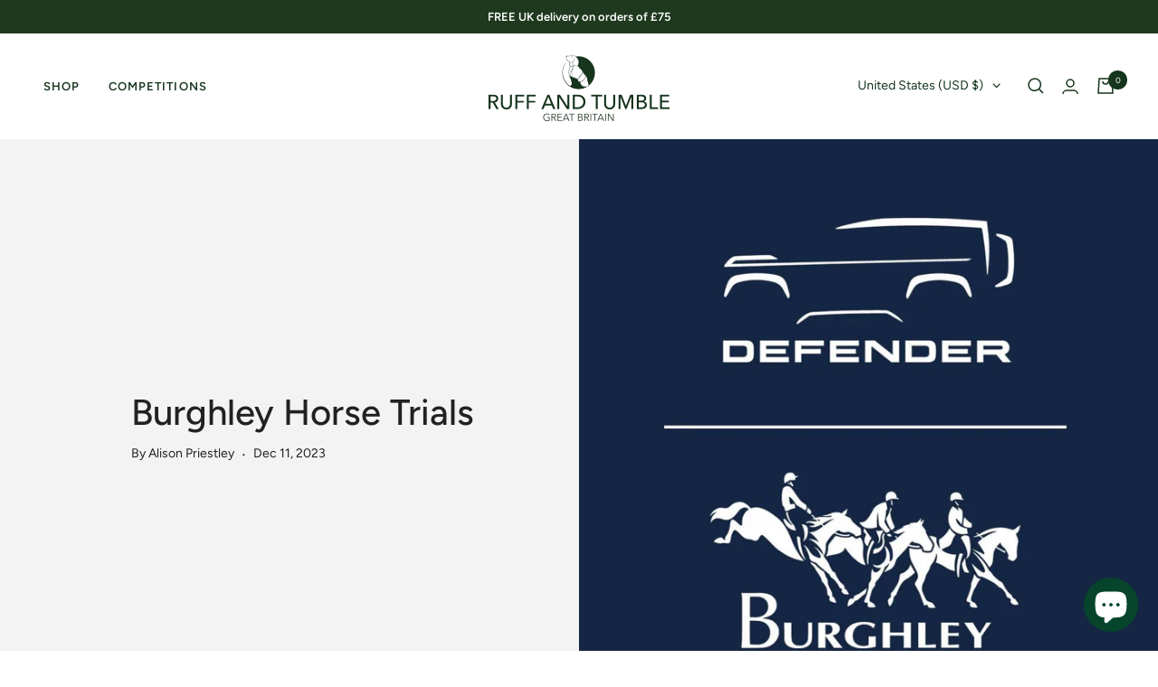

--- FILE ---
content_type: text/css
request_url: https://ruffandtumbledogcoats.com/cdn/shop/t/159/assets/theme.css?v=19495954589001083781766418783
body_size: 21913
content:
@charset "UTF-8";html{box-sizing:border-box;-webkit-font-smoothing:antialiased;-moz-osx-font-smoothing:grayscale;-webkit-text-size-adjust:100%;-moz-text-size-adjust:100%;-ms-text-size-adjust:100%;text-size-adjust:100%;-ms-touch-action:manipulation;touch-action:manipulation;overflow-x:hidden}*,*:before,*:after{box-sizing:inherit}*{margin:0;padding:0}a{color:inherit;text-decoration:none}p,h1,h2,h3,h4,h5,h6{overflow-wrap:break-word}h1,h2,h3,h4,h5,h6{font-weight:400}button,input,select,textarea{color:inherit;font:inherit;margin:0;text-align:inherit}button,[type=submit]{padding:0;overflow:visible;background:none;border:none;border-radius:0;cursor:pointer;-webkit-appearance:none;appearance:none;touch-action:manipulation}img,video{height:auto;max-width:100%;border-style:none;vertical-align:top}img:-moz-loading{visibility:hidden}iframe{border:0}table{border-collapse:collapse;border-spacing:0}td,th{padding:0}[hidden]{display:none}b,strong{font-weight:var(--font-weight-body-bold)}html{font-family:var(--font-family-body);font-size:var(--base-font-size);line-height:var(--base-line-height);font-weight:var(--font-weight-body);font-style:var(--font-style-body);color:rgb(var(--color-text));background:rgb(var(--color-bg))}.o-container,.shopify-policy__container.shopify-policy__container{width:100%;max-width:var(--container-max-width);margin-left:auto;margin-right:auto;padding-left:var(--container-gutter);padding-right:var(--container-gutter)}.o-container--flush{padding-left:0;padding-right:0}.o-anchor{scroll-margin-top:calc(0px * var(--enable-sticky-header) + 0px * var(--enable-sticky-announcement-bar) + 20px);scroll-margin-top:calc(var(--header-height, 0px) * var(--enable-sticky-header) + var(--announcement-bar-height, 0px) * var(--enable-sticky-announcement-bar) + var(--anchor-offset, 20px))}.o-tap-area{position:relative}.o-tap-area:before{content:"";position:absolute;top:-6px;left:-6px;bottom:-6px;right:-6px}.o-tap-area--large:before{top:-10px;left:-10px;bottom:-10px;right:-10px}.flex-grid{display:flex;flex-wrap:wrap;flex:1 1 100%}.flex-grid--center{align-items:center}.flex-grid--gutters{margin-top:-15px;margin-left:-15px}.flex-grid__item{flex:0 1 100%;display:flex;align-items:stretch}.flex-grid--gutters .flex-grid__item{padding-top:15px;padding-left:15px}.flex-grid__item>*{flex:1 1 100%}.flex-grid__item--stretch{flex:1 1 100%}.flex-grid__item--stretch:first-child{min-width:250px}@media screen and (min-width: 768px){.flex-grid__item--33{flex-basis:33.33%}.flex-grid__item--50{flex-basis:50%}}@media screen and (max-width: 767px){.flex-grid__item--mobile-second{order:2}}.js .no-js{display:none!important}.js .no-focus-outline *:focus{outline:none}.skip-to-content:focus{clip:auto;width:auto;height:auto;margin:0;color:rgb(var(--color-text));background-color:rgb(var(--color-bg));padding:10px;opacity:1;z-index:10000;transition:none}.visually-hidden{position:absolute!important;overflow:hidden;clip:rect(0 0 0 0);height:1px;width:1px;margin:-1px;padding:0;border:0}.no-js .transition-cover{display:none}.transition-cover{display:flex;align-items:center;justify-content:center;position:fixed;top:0;left:0;height:100vh;width:100vw;background-color:rgb(var(--color-bg));z-index:1000;pointer-events:none;transition-property:opacity,visibility;transition-duration:.25s;transition-timing-function:ease}.loaded .transition-cover{opacity:0;visibility:hidden}.unloading .transition-cover{opacity:1;visibility:visible}:lang(ar) *{letter-spacing:normal!important}p:first-child,h1:first-child,h2:first-child,h3:first-child,h4:first-child,h5:first-child,h6:first-child,.rte h1:first-child,.rte h2:first-child,.rte h3:first-child,.rte h4:first-child,.rte h5:first-child,.rte h6:first-child,blockquote:first-child,.rte blockquote:first-child{margin-top:0}p:last-child,h1:last-child,h2:last-child,h3:last-child,h4:last-child,h5:last-child,h6:last-child,.rte h1:last-child,.rte h2:last-child,.rte h3:last-child,.rte h4:last-child,.rte h5:last-child,.rte h6:last-child,blockquote:last-child,.rte blockquote:last-child{margin-bottom:0}p{margin-bottom:1em}strong,b{font-weight:var(--font-weight-body-bold)}.heading,.rte h1,.rte h2,.rte h3,.rte h4,.rte h5,.rte h6{display:block;font-family:var(--font-family-heading);font-weight:var(--font-weight-heading);font-style:var(--font-style-heading)}.heading-h0{font-size:39px;line-height:1.1}@media screen and (min-width: 768px){.heading-h0{font-size:47px}}.heading-h1,.rte h1{font-size:33px;line-height:1.125}@media screen and (min-width: 768px){.heading-h1,.rte h1{font-size:40px}}.heading-h2,.rte h2{font-size:27px;line-height:1.14285}@media screen and (min-width: 768px){.heading-h2,.rte h2{font-size:33px}}.heading-h3,.rte h3{font-size:23px;line-height:1.2}@media screen and (min-width: 768px){.heading-h3,.rte h3{font-size:27px}}.heading-h4,.rte h4{font-size:19px;line-height:1.33333}@media screen and (min-width: 768px){.heading-h4,.rte h4{font-size:23px}}.heading-h5,.rte h5{font-size:16px;line-height:1.5}@media screen and (min-width: 768px){.heading-h5,.rte h5{font-size:19px}}.heading-h6,.rte h6{font-size:13px;line-height:1.4285;text-transform:uppercase;letter-spacing:.15em}@media screen and (min-width: 768px){.heading-h6,.rte h6{font-size:14px}}.subheading{display:block;text-transform:uppercase;letter-spacing:.15em}.subheading-h0{font-size:18px;line-height:1.1}@media screen and (min-width: 768px){.subheading-h0{font-size:19px}}.subheading-h1{font-size:16px;line-height:1.125}@media screen and (min-width: 768px){.subheading-h1{font-size:17px}}.subheading-h2{font-size:14px;line-height:1.14285}@media screen and (min-width: 768px){.subheading-h2{font-size:15px}}.subheading-h3{font-size:12px;line-height:1.2}@media screen and (min-width: 768px){.subheading-h3{font-size:13px}}.subheading-h4{font-size:11px;line-height:1.33333}@media screen and (min-width: 768px){.subheading-h4{font-size:12px}}.deck-text--max-width{max-width:600px;margin-left:auto;margin-right:auto}.blockquote,.rte blockquote{border-left:5px solid rgb(var(--color-border));padding:12px 0 12px 24px;font-size:18px;line-height:1.33333}@media screen and (min-width: 768px){.blockquote,.rte blockquote{font-size:24px}}.text--small{font-size:calc(var(--base-font-size) - 2px)}.text--x-small{font-size:calc(var(--base-font-size) - 3px)}.text--subdued{color:rgba(var(--color-text),.7)}.heading--accent,.text--accent{text-transform:uppercase;letter-spacing:.1em}.text--warning{color:rgba(var(--color-error))}p a:not(.button),p a:not(.btn),.rte a:not(.button),.rte a:not(.btn),.link{text-decoration:underline;text-underline-offset:2px;-webkit-text-decoration-color:rgba(var(--color-text),.35);text-decoration-color:rgba(var(--color-text),.35);transition:color .2s ease-in-out,-webkit-text-decoration-color .2s ease-in-out;transition:text-decoration-color .2s ease-in-out,color .2s ease-in-out;transition:text-decoration-color .2s ease-in-out,color .2s ease-in-out,-webkit-text-decoration-color .2s ease-in-out}@media screen and (pointer: fine){p a:not(.button):hover,p a:not(.btn):hover,.rte a:not(.button):hover,.rte a:not(.btn):hover,.link:hover{color:rgb(var(--color-text));-webkit-text-decoration-color:rgb(var(--color-text));text-decoration-color:rgb(var(--color-text))}}.list--unstyled{margin:0;padding:0;list-style:none}.unordered-list,.text-container ul,.rte ul{margin-left:1.25em;margin-right:0;padding:0}.unordered-list li,.text-container ul li,.rte ul li{padding:2px 0 2px 5px}.unordered-list li::marker,.text-container ul li::marker,.rte ul li::marker{color:inherit;font-size:16px}.ordered-list,.text-container ol,.rte ol{margin-left:1.25em;margin-right:0;padding:0}.ordered-list li,.text-container ol li,.rte ol li{padding:2px 0 2px 5px}.ordered-list li::marker,.text-container ol li::marker,.rte ol li::marker{color:inherit;font-size:12px}.table-wrapper{overflow-x:auto}.table,.rte table{--table-spacing: 16px;width:100%}@media screen and (min-width: 1025px){.table,.rte table{--table-spacing: 24px}}.table--loose{--table-spacing: 24px}@media screen and (min-width: 1025px){.table--loose{--table-spacing: 32px}}.table th:not([class*=text--]),.rte table th:not([class*=text--]){text-align:left}.table th,.rte table th{padding-left:var(--table-spacing);padding-right:var(--table-spacing);padding-bottom:15px;border-bottom:1px solid rgb(var(--color-border))}.table td.half-spaced,.rte table td.half-spaced{padding:calc(var(--table-spacing) / 2)}.table td,.rte table td{padding:var(--table-spacing);padding-bottom:0}.table tr[onclick]{cursor:pointer}.table th:first-child,.rte table th:first-child,.table td:first-child,.rte table td:first-child{padding-left:0}.table th:first-child,.rte table th:first-child,.table td:first-child,.rte table td:first-child{padding-right:0}.table th:last-child,.rte table th:last-child,.table td:last-child,.rte table td:last-child{padding-right:0}.table th:last-child,.rte table th:last-child,.table td:last-child,.rte table td:last-child{padding-left:0}.table tfoot tr:first-child td,.rte table tfoot tr:first-child td{border-top:1px solid rgb(var(--color-border))}.table tfoot tr:not(:first-child) td,.rte table tfoot tr:not(:first-child) td{padding-top:8px}@media screen and (max-width: 767px){.table tfoot td,.rte table tfoot td{padding-top:16px}}.table--bordered td{border-top:1px solid rgb(var(--color-border));padding-bottom:var(--table-spacing)}.table--bordered th{border-bottom:0}.table--footered tbody tr:last-child td{padding-bottom:var(--table-spacing)}.text-container p:not(.heading)+p,.rte p:not(.heading)+p,.text-container p+form,.rte p+form{margin-top:24px}@media screen and (min-width: 768px){.text-container p+form,.rte p+form{margin-top:32px}}.text-container .heading-h1,.rte h1{margin:32px 0 24px}@media screen and (min-width: 768px){.text-container .heading-h1,.rte h1{margin:32px 0 24px}}.text-container .heading-h2,.rte h2,.text-container .heading-h3,.rte h3,.text-container .heading-h4,.rte h4,.text-container .heading-h5,.rte h5,.text-container .heading-h6,.rte h6{margin:32px 0 16px}@media screen and (min-width: 768px){.text-container .heading-h2,.rte h2,.text-container .heading-h3,.rte h3,.text-container .heading-h4,.rte h4{margin:32px 0 16px}}@media screen and (min-width: 768px){.text-container .heading-h5,.rte h5,.text-container .heading-h6,.rte h6{margin:32px 0 16px}}.blockquote,.rte blockquote{margin:32px 0}@media screen and (min-width: 768px){.blockquote,.rte blockquote{margin:32px 0}}.text-container img:not([style*=float]),.rte img:not([style*=float]){display:block;margin:32px 0}.text-container ul,.rte ul,.text-container ol,.rte ol{margin-top:1em;margin-bottom:1em}.rte>:first-child,.text-container>:first-child{margin-top:0}.rte>:last-child,.text-container>:last-child{margin-bottom:0}.rte .subheading+.heading,.rte .subheading+h1,.rte .subheading+h2,.rte .subheading+h3,.rte .subheading+h4{margin-top:12px}@media screen and (min-width: 768px){.rte .subheading+.heading,.rte .subheading+h1,.rte .subheading+h2,.rte .subheading+h3,.rte .subheading+h4{margin-top:12px}}.form__banner:not(:last-child){margin-bottom:24px}.form__info{margin-top:0;margin-bottom:24px}.form__submit{margin-top:var(--form-submit-margin)}.form__submit--closer{margin-top:calc(var(--form-submit-margin) / 2)}.form__secondary-action{display:block;width:100%;margin-top:16px;text-align:center}.form__secondary-action .link{padding-left:8px}@media screen and (min-width: 1025px){.form__banner:not(:last-child),.form__info{margin-bottom:32px}}.input{position:relative}.input+.input,.input+.input-row,.input-row+.input-row,.input-row+.input{margin-top:var(--form-input-gap)}.input__field,#shopify-product-reviews .spr-form-input-text,#shopify-product-reviews .spr-form-input-email,#shopify-product-reviews .spr-form-input-textarea{-webkit-appearance:none;appearance:none;width:100%;padding:12px 16px;text-align:left;border-radius:var(--button-border-radius);border:1px solid rgba(var(--color-text),.15);box-shadow:none;background:transparent;color:var(--color-text);transition:border .2s ease-in-out,box-shadow .2s ease-in-out}.input__field:focus,select:focus,#shopify-product-reviews .spr-form-input-text:focus,#shopify-product-reviews .spr-form-input-email:focus,#shopify-product-reviews .spr-form-input-textarea:focus{border-color:rgb(var(--color-text));box-shadow:0 0 0 1px rgb(var(--color-text)) inset;outline:none}.input__field::placeholder{color:rgba(var(--color-text),.7)}.input__field--transparent{background:transparent}.input__field--textarea,#shopify-product-reviews .spr-form-input-textarea{resize:vertical;height:auto;padding-top:12px;padding-bottom:12px;vertical-align:top;line-height:inherit}.input__label{position:absolute;font-size:16px;top:17.2px;left:16px;pointer-events:none;transform-origin:left top;transition:transform .2s ease-in-out;background:rgb(var(--color-bg));padding:0 5px;color:rgba(var(--color-text),.7);line-height:1;white-space:nowrap}[focus-within]~.input__label,.is-filled~.input__label{transform:translateY(-23.2px) scale(.75)}:focus-within~.input__label,.is-filled~.input__label{transform:translateY(-23.2px) scale(.75)}.input__block-label{display:inline-block;margin-bottom:8px}.input__field-link{position:absolute;top:50%;transform:translateY(-50%);right:18px}.input__submit-icon{position:absolute;top:50%;right:20px;transform:translateY(-50%)}.input-row .button{width:100%}@media screen and (min-width: 768px){.input-row{display:grid;grid-template-columns:repeat(auto-fit,minmax(10px,1fr));grid-gap:var(--form-input-gap);gap:var(--form-input-gap)}.input-row .input{margin-top:0}.input+.input--checkbox,.input-row+.input--checkbox{margin-top:30px}.input__field-link{right:18px}}.input-prefix{display:flex;align-items:center;justify-content:space-between;padding:8px 10px;border:1px solid rgb(var(--color-border))}.input-prefix__field{padding:0;background:transparent;-webkit-appearance:none;appearance:none;-moz-appearance:textfield;min-width:0;width:100%;border:none;text-align:right}.input-prefix__field::-webkit-outer-spin-button,.input-prefix__field::-webkit-inner-spin-button{-webkit-appearance:none;margin:0}.checkbox-container{display:flex;align-items:baseline}.checkbox-container+.checkbox-container{margin-top:10px}.checkbox{position:relative;top:2px;-webkit-appearance:none;flex:none;width:14px;height:14px;border:1px solid rgb(var(--color-border));background-color:rgb(var(--color-bg));border-radius:0;transition:background-color .2s ease-in-out,border .2s ease-in-out;cursor:pointer}.checkbox:checked{border-color:rgb(var(--color-text));background-color:rgb(var(--color-text));background-image:url([data-uri]);background-position:center;background-repeat:no-repeat}.checkbox:disabled+label{opacity:.7;cursor:default}.checkbox+label{cursor:pointer;padding-left:12px}@media screen and (min-width: 1025px){.checkbox-container+.checkbox-container{margin-top:2px}}.select-wrapper{position:relative}.select{-webkit-appearance:none;appearance:none;display:flex;align-items:center;justify-content:space-between;padding:12px 16px;width:100%;border:1px solid rgb(var(--color-border));border-radius:var(--button-border-radius);background:transparent;cursor:pointer}.select--collapse-start{border-top-left-radius:0;border-bottom-left-radius:0}.select--collapse-end{border-top-right-radius:0;border-bottom-right-radius:0}.select svg{margin-left:20px}.select svg{transition:transform .25s ease-in-out}.select~svg{right:18px}.select~svg{position:absolute;top:calc(50% - 4px)}.select__selected-value{position:relative;display:flex;align-items:center;top:-1px;max-width:100%;white-space:nowrap;overflow:hidden;text-overflow:ellipsis}.select__color-swatch{margin-right:10px}.select__color-swatch{margin-left:10px}.select__color-swatch{position:relative;width:16px;height:16px;border-radius:var(--swatch-color-border-radius);background-repeat:no-repeat;background-size:cover;background-position:center}.select__color-swatch--white{box-shadow:0 0 0 1px rgba(var(--color-text),.3) inset}.select--small{font-size:14px;padding:6px 12px}.select--small svg{margin-left:10px}.select--small svg{margin-right:10px}.select[aria-expanded=true] svg{transform:rotate(180deg)}@media screen and (min-width: 768px){.select__selected-value{pointer-events:none}}.range{-webkit-appearance:none;appearance:none;width:100%;background:transparent}.range::-webkit-slider-thumb{-webkit-appearance:none}.range::-webkit-slider-thumb{position:relative;height:14px;width:14px;border-radius:100%;border:none;background:rgb(var(--color-bg));cursor:pointer;margin-top:-5px;z-index:1;box-shadow:0 0 0 5px rgb(var(--color-text)) inset}.range::-webkit-slider-runnable-track{width:100%;height:6px;cursor:pointer;background:rgb(var(--color-border));border-radius:4px;border:none}.range::-moz-range-thumb{height:14px;width:14px;border-radius:100%;border:none;background:rgb(var(--color-bg));cursor:pointer;box-shadow:0 0 0 5px rgb(var(--color-text)) inset}.range::-moz-range-progress,.range::-moz-range-track{width:100%;height:6px;cursor:pointer;border-radius:4px;border:none}.range::-moz-range-progress{background-color:rgba(var(--color-text),.7)}.range::-moz-range-track{background-color:rgb(var(--color-border))}@media not screen and (pointer: fine){.range::-webkit-slider-thumb{height:20px;width:20px;margin-top:-7px;box-shadow:0 0 0 7px rgb(var(--color-text)) inset}.range::-moz-range-thumb{height:20px;width:20px;box-shadow:0 0 0 7px rgb(var(--color-text)) inset}}.range-group{height:6px;background:linear-gradient(to right,rgb(var(--color-border)) var(--range-min),rgba(var(--color-text),.7) var(--range-min),rgba(var(--color-text),.7) var(--range-max),rgb(var(--color-border)) var(--range-max));border-radius:4px}.range-group .range{pointer-events:none;height:6px;vertical-align:top}.range-group .range::-webkit-slider-runnable-track{background:none}.range-group .range::-webkit-slider-thumb{pointer-events:auto}.range-group .range::-moz-range-progress,.range-group .range::-moz-range-track{background:none}.range-group .range::-moz-range-thumb{pointer-events:auto}.range-group .range:last-child{position:absolute;top:0;left:0}.aspect-ratio{position:relative;display:block;margin-left:auto;margin-right:auto}.aspect-ratio img,.aspect-ratio video,.aspect-ratio svg{position:absolute;height:100%;width:100%;max-width:100%;max-height:100%;top:0;left:0;-o-object-fit:cover;object-fit:cover;-o-object-position:center;object-position:center}.aspect-ratio--square img,.aspect-ratio--short img,.aspect-ratio--tall img,.aspect-ratio--x-tall img{position:absolute;width:100%;height:100%;-o-object-fit:contain;object-fit:contain;top:50%;left:50%;transform:translate(-50%,-50%)!important}.aspect-ratio--cover img,.aspect-ratio--cover video,.aspect-ratio--cover svg{o-object-fit:cover;object-fit:cover}.aspect-ratio--square{padding-bottom:100%!important}.aspect-ratio--short{padding-bottom:75%!important}.aspect-ratio--tall{padding-bottom:133%!important}.aspect-ratio--x-tall{padding-bottom:150%!important}.aspect-ratio--wide{padding-bottom:56.25%!important}@supports (aspect-ratio: 1/1){.aspect-ratio{padding-bottom:0!important;aspect-ratio:var(--aspect-ratio)}.aspect-ratio--natural img,.aspect-ratio--natural video,.aspect-ratio--natural svg{position:relative;width:auto}.aspect-ratio--square{aspect-ratio:1}.aspect-ratio--short{aspect-ratio:4/3}.aspect-ratio--tall{aspect-ratio:3/4}.aspect-ratio--x-tall{aspect-ratio:2/3}.aspect-ratio--wide{aspect-ratio:16/9}}.placeholder-image{position:relative;padding-bottom:75%;background-color:rgb(var(--color-secondary-bg))}@media screen and (min-width: 1025px){.placeholder-image{padding-bottom:45%}}.placeholder-background{background-color:rgb(var(--color-secondary-bg))}.placeholder-image svg{position:absolute;top:0;left:0;width:100%;height:100%}.video-wrapper{display:block;position:relative}.video-wrapper:after{content:"";display:block;padding-bottom:56.25%;pointer-events:none}.video-wrapper iframe{position:absolute;top:0;left:0;width:100%;height:100%}.video-wrapper--cover{overflow:hidden;width:100%;height:100%}.video-wrapper--cover:after{display:none}.video-wrapper--cover iframe{position:absolute;top:50%!important;left:50%!important;right:auto!important;width:100%;width:var(--video-width, 100%);height:100%;height:var(--video-height, 100%);transform:translate(-50%,-50%)}@media (min-aspect-ratio: 16/9){.video-wrapper--cover iframe{--video-height: 56.25vw}}@media (max-aspect-ratio: 16/9){.video-wrapper--cover iframe{--video-width: 177.78vh;height:calc(var(--video-height) + 200px)}}.video-wrapper--inert iframe{pointer-events:none}.video-wrapper--native{aspect-ratio:var(--aspect-ratio)}.video-wrapper--native video{width:100%;height:100%}.video-wrapper--native:after{display:none}@supports not (aspect-ratio: 1){.video-wrapper--native video{position:absolute;top:0;right:0;bottom:0;left:0}.video-wrapper--native:after{display:block;padding-bottom:calc(100% / var(--aspect-ratio))}}.video-wrapper__poster{position:absolute;display:flex;align-items:center;justify-content:center;top:0;left:0;width:100%;height:100%;cursor:pointer}.video-wrapper__poster,.video-wrapper iframe{opacity:1;visibility:visible;transition:opacity .25s ease-in-out,visibility .25s ease-in-out}.video-wrapper__poster-content{position:absolute}.video-wrapper__poster-image{-o-object-fit:cover;object-fit:cover;-o-object-position:center;object-position:center;height:100%;width:100%}@keyframes playButtonRipple{0%{box-shadow:0 0 rgb(var(--color-play-button-bg)),0 0 rgb(var(--color-play-button-bg))}to{box-shadow:0 0 0 9px rgba(var(--color-play-button-bg),0),0 0 0 18px rgba(var(--color-play-button-bg),0)}}@media screen and (min-width: 1025px){@keyframes playButtonRipple{0%{box-shadow:0 0 rgb(var(--color-play-button-bg)),0 0 rgb(var(--color-play-button-bg))}to{box-shadow:0 0 0 17px rgba(var(--color-play-button-bg),0),0 0 0 32px rgba(var(--color-play-button-bg),0)}}}.video-wrapper__play-button{border-radius:100%}.video-wrapper__play-button--ripple{animation:playButtonRipple 1.4s ease-in-out infinite}.video-wrapper__play-button:not(:only-child){margin-bottom:32px}@media screen and (min-width: 1025px){.video-wrapper__play-button:not(:only-child){margin-bottom:40px}}@media screen and (min-width: 1025px){.video-wrapper__play-button--large svg{width:104px;height:104px}}.video-section--boxed{margin-left:auto;margin-right:auto}.video-section--boxed.video-section--small{max-width:800px}.video-section--boxed.video-section--medium{max-width:1000px}.video-section--boxed.video-section--large{max-width:1200px}.video-section--full .video-wrapper{--video-width: 100vw;height:var(--video-height)}.video-section--full.video-section--small{--video-height: 250px}.video-section--full.video-section--medium{--video-height: 350px}.video-section--full.video-section--large{--video-height: 450px}@media screen and (min-width: 741px) and (max-width: 999px){.video-section--full.video-section--small{--video-height: 300px}.video-section--full.video-section--medium{--video-height: 375px}.video-section--full.video-section--large{--video-height: 425px}}@media screen and (min-width: 1000px) and (max-width: 1199px){.video-section--full.video-section--small{--video-height: 400px}.video-section--full.video-section--medium{--video-height: 500px}.video-section--full.video-section--large{--video-height: 570px}}@media screen and (min-width: 1200px){.video-section--full.video-section--small{--video-height: 600px}.video-section--full.video-section--medium{--video-height: 700px}.video-section--full.video-section--large{--video-height: 800px}}.shopify-model-viewer-ui.shopify-model-viewer-ui .shopify-model-viewer-ui__controls-area{background:rgb(var(--color-bg));border-color:rgba(var(--color-text),.25)}.shopify-model-viewer-ui.shopify-model-viewer-ui .shopify-model-viewer-ui__button{color:rgb(var(--color-text))}.shopify-model-viewer-ui.shopify-model-viewer-ui .shopify-model-viewer-ui__button--control:hover{color:rgba(var(--color-text),.55)}.shopify-model-viewer-ui.shopify-model-viewer-ui .shopify-model-viewer-ui__button--control:active,.shopify-model-viewer-ui.shopify-model-viewer-ui .shopify-model-viewer-ui__button--control.focus-visible:focus{color:rgba(var(--color-text),.55);background:rgba(var(--color-text),.25)}.shopify-model-viewer-ui.shopify-model-viewer-ui .shopify-model-viewer-ui__button--control:not(:last-child):after{border-color:rgba(var(--color-text),.25)}.shopify-model-viewer-ui.shopify-model-viewer-ui .shopify-model-viewer-ui__button--poster{background:rgb(var(--color-bg));border-color:rgba(var(--color-text),.25)}.shopify-model-viewer-ui.shopify-model-viewer-ui .shopify-model-viewer-ui__button--poster:hover,.shopify-model-viewer-ui.shopify-model-viewer-ui .shopify-model-viewer-ui__button--poster:focus{color:rgba(var(--color-text),.55)}.model-wrapper{display:block;position:relative;padding-bottom:100%}.model-wrapper .shopify-model-viewer-ui,.model-wrapper model-viewer{position:absolute;top:0;left:0;width:100%;height:100%;opacity:1}.icon{display:block;vertical-align:middle;background:none;pointer-events:none;overflow:visible}.icon--inline{display:inline-block}.icon-text{display:flex;align-items:center}.icon-text svg,.icon-text img{margin-right:12px}.banner{display:flex;justify-content:flex-start;align-items:flex-start;padding:12px 16px}.banner--centered{justify-content:center}.banner--margin{margin-top:24px}.banner--vertical-spacing{margin-top:24px;margin-bottom:24px}.banner__ribbon{margin-right:10px}.banner__content{margin:0}.banner--success{--color-text: rgb(var(--color-success));background:rgb(var(--color-success-bg));color:rgb(var(--color-success))}.banner--error{--color-text: rgb(var(--color-error));background:rgb(var(--color-error-bg));color:rgb(var(--color-error))}.banner--note{background:rgb(var(--color-secondary-bg))}.banner__content ul{list-style-position:inside;padding-left:10px}@media screen and (min-width: 768px){.banner{padding:13px 18px}}[data-tooltip]{position:relative}[data-tooltip]:before{position:absolute;content:attr(data-tooltip);bottom:calc(100% + 6px);left:50%;padding:5px 10px;white-space:nowrap;background:rgb(var(--color-text));color:rgb(var(--color-bg));font-size:calc(var(--base-font-size) - 2px);pointer-events:none;visibility:hidden;opacity:0;transition:visibility .2s ease-in-out,opacity .2s ease-in-out;z-index:1;transform:translate(-50%)}[data-tooltip]:after{position:absolute;content:"";left:calc(50% - 7px);bottom:calc(100% + 1px);width:0;height:0;border-width:6px;border-style:solid;border-color:transparent transparent rgb(var(--color-text)) rgb(var(--color-text));visibility:hidden;z-index:1;opacity:0;transition:visibility .2s ease-in-out,opacity .2s ease-in-out;transform:rotate(-45deg);box-shadow:-1px 1px 1px #0000001a}[data-tooltip]:hover:before,[data-tooltip]:hover:after{opacity:1;visibility:visible}[data-tooltip-position=bottom-left]:before{top:calc(100% + 4px);bottom:auto;left:auto;right:-6px;transform:none}[data-tooltip-position=bottom-left]:after{top:calc(100% - 1px);transform:rotate(135deg);left:calc(50% - 6px)}.bubble-count{position:relative;display:inline-flex;align-items:center;justify-content:center;font-size:9px;height:21px;min-width:21px;line-height:1;border-radius:21px;letter-spacing:0;background:rgb(var(--color-text));color:rgb(var(--color-bg));transition:background .2s ease-in-out,color .2s ease-in-out}.bubble-count--top{vertical-align:top}.empty-state{position:relative;text-align:center;margin:100px 0}@media screen and (min-width: 768px) and (max-width: 1024px){.empty-state{margin-top:150px;margin-bottom:150px}}@media screen and (min-width: 1025px){.empty-state{margin-top:225px;margin-bottom:225px}}.empty-state__text{margin-top:16px}.empty-state .button-wrapper,.empty-state--bottom-only{margin-top:24px}@media screen and (min-width: 768px){.empty-state--bottom-only{margin-top:50px}}.linklist__item:not(:first-child){padding-top:12px}@media screen and (min-width: 1025px){.linklist__item:not(:first-child){padding-top:6px}}.linklist__item a{display:inline-block;word-break:break-word}.pagination{display:flex;justify-content:center;margin-top:40px}@media screen and (min-width: 768px){.pagination{margin-top:48px}}.pagination__nav{display:table;border-collapse:separate;table-layout:fixed}.pagination__nav-item{position:relative;display:table-cell;box-shadow:1px 0 rgb(var(--color-border)),0 1px rgb(var(--color-border)),1px 1px rgb(var(--color-border)),1px 0 rgb(var(--color-border)) inset,0 1px rgb(var(--color-border)) inset;vertical-align:middle;height:47px;width:47px;text-align:center}@media screen and (min-width: 768px){.pagination__nav-item{height:56px;width:56px}}.pagination__nav-item:first-child,.pagination__nav-item:first-child:before{border-top-left-radius:var(--button-border-radius);border-bottom-left-radius:var(--button-border-radius)}.pagination__nav-item:last-child,.pagination__nav-item:last-child:before{border-top-right-radius:var(--button-border-radius);border-bottom-right-radius:var(--button-border-radius)}.pagination__nav-item svg{margin:0 auto}.pagination__nav-item[aria-current]:before{content:"";position:absolute;max-width:calc(100% - 3px);max-height:calc(100% - 3px);top:2px;left:2px;right:0;bottom:0;pointer-events:none;z-index:1;box-shadow:0 0 0 2px currentColor}.link-bar{position:relative;display:block;box-shadow:0 1px rgb(var(--color-border)),0 -1px rgb(var(--color-border));text-align:center}.link-bar__wrapper{position:relative;display:inline-flex;align-items:center;max-width:100%}@media screen and (max-width: 1024px){.link-bar__wrapper:after{content:"";position:absolute;height:100%;width:var(--container-gutter);top:0;left:100%;background-image:linear-gradient(to left,rgb(var(--color-bg)),rgba(var(--color-bg),0))}}.link-bar__scroller{scroll-snap-type:x proximity}@media screen and (max-width: 1024px){.link-bar__scroller{margin-right:calc(-1 * var(--container-gutter))}}.link-bar__title{position:-webkit-sticky;position:sticky;left:0;flex-shrink:0;z-index:1;background:rgb(var(--color-bg))}.link-bar__title:after{content:"";position:absolute;height:100%;top:0;width:28px;background-image:linear-gradient(to right,rgb(var(--color-bg)) 35%,rgba(var(--color-bg),0))}.link-bar__title+.link-bar__scroller{padding-left:28px}@media screen and (min-width: 768px){.link-bar__title+.link-bar__scroller{padding-left:48px}}.link-bar__linklist{display:grid;grid-auto-flow:column;align-items:center;grid-gap:28px;gap:28px;min-width:max-content}@media screen and (max-width: 1024px){.link-bar__linklist{padding-right:var(--container-gutter)}}@media screen and (min-width: 768px){.link-bar__linklist{gap:40px}}.link-bar__link-item,.link-bar__title{padding-top:14px;padding-bottom:14px}@media screen and (min-width: 768px){.link-bar__link-item,.link-bar__title{padding-top:20px;padding-bottom:20px}}@media screen and (min-width: 1280px){.link-bar__link-item,.link-bar__title{padding-top:27px;padding-bottom:27px}}.link-bar__link-item--selected{scroll-snap-align:center}.dots-nav{display:flex;margin:-6px;justify-content:flex-start;flex-wrap:wrap}.dots-nav--large{display:flex;margin:-12px;justify-content:flex-start;flex-wrap:wrap}.dots-nav--centered{justify-content:center}.dots-nav__item{width:6px;height:6px;margin:6px;background-color:transparent;border:1px solid rgb(var(--color-dots));border-radius:50%;position:relative}.dots-nav__item:before{content:"";position:absolute;width:100%;height:100%;margin:6px;background-color:rgb(var(--color-dots));opacity:0;border-radius:50%;transition:opacity .5s ease-in-out}.dots-nav__item[aria-current=true]:before{opacity:1}.dots-nav--large .dots-nav__item{position:relative;width:12px;height:12px;margin:12px}.prev-next-buttons{display:inline-grid;pointer-events:none}@media screen and (min-width: 768px){.prev-next-button:not(.prev-next-button--small){width:56px;height:56px}}.prev-next-buttons--row{grid-auto-flow:column}.prev-next-button{display:flex;height:40px;width:40px;justify-content:center;align-items:center;color:rgb(var(--root-color-text));color:rgb(var(--color-prev-next-button, var(--root-color-text)));pointer-events:auto;overflow:hidden}.prev-next-button[disabled]{color:rgba(var(--color-prev-next-button),.3)}.prev-next-button svg{width:100%}.tabs-nav{position:relative;display:block;margin-bottom:32px}.tabs-nav:not(:first-child){margin-top:24px}@media screen and (min-width: 768px){.tabs-nav:not(:first-child){margin-top:32px}}.tabs-nav__scroller{display:block}.tabs-nav__scroller-inner{position:relative;line-height:1}.tabs-nav__item-list{display:inline-grid;grid-auto-flow:column;grid-auto-columns:max-content;justify-content:flex-start;gap:32px;vertical-align:top;border-bottom:1px solid rgb(var(--color-border))}@media screen and (min-width: 768px){.tabs-nav__item-list{gap:54px}}.tabs-nav__item-list--center{justify-content:center}.tabs-nav__item{padding-bottom:18px;opacity:.7;transition:opacity .25s ease-in-out;border-bottom:2px solid transparent}.tabs-nav__item[aria-expanded=true]{opacity:1;border-bottom-color:rgb(var(--color-text))}.tabs-nav__item--link--active{box-shadow:inset 0 -2px rgb(var(--color-text))}.tabs-nav--center .tabs-nav__scroller-inner{max-width:max-content;margin-left:auto;margin-right:auto}.tabs-nav__arrows{display:none;position:absolute;top:-5px;right:0;z-index:1}.tabs-nav__scroller.is-scrollable+.tabs-nav__arrows{display:flex}.tabs-nav__arrow-item{display:flex;align-items:center;justify-content:center;width:24px;height:24px;background:rgb(var(--color-bg));border:1px solid rgb(var(--color-border))}.tabs-nav__arrow-item+.tabs-nav__arrow-item{border-left:none}.tabs-nav__arrow-item[disabled]{cursor:not-allowed}.tabs-nav__arrow-item[disabled] svg{opacity:.3}.tabs-nav[arrows] .tabs-nav__scroller{overflow:hidden}.tabs-nav[arrows] .tabs-nav__scroller.is-scrollable:before{content:"";position:absolute;width:48px;height:100%;top:-2px;right:48px;z-index:1;pointer-events:none;background:linear-gradient(to left,rgb(var(--color-bg)),rgba(var(--color-bg),0));background:linear-gradient(to left,rgb(var(--section-background, var(--color-bg))),rgba(var(--section-background, var(--color-bg)),0))}.tabs-nav[arrows] .tabs-nav__item-list{width:100%;margin-right:0;min-width:max-content}.tabs-nav[arrows] .tabs-nav__item-list:after{display:block;content:"";width:35px}.tabs-nav--no-border.tabs-nav--narrow{margin-bottom:24px}@media screen and (min-width: 768px){.tabs-nav--no-border.tabs-nav--narrow{margin-bottom:32px}}.tabs-nav--no-border .tabs-nav__item-list{box-shadow:none}.tabs-nav--no-border.tabs-nav--narrow .tabs-nav__item{padding-bottom:5px}@media screen and (min-width: 768px){.tabs-nav--narrow .tabs-nav__item-list{gap:40px}}@media screen and (min-width: 768px){.tabs-nav--loose .tabs-nav__item-list{gap:72px}}@media screen and (max-width: 1024px){.tabs-nav--edge2edge{margin-left:calc(-1 * var(--container-gutter));margin-right:calc(-1 * var(--container-gutter))}}@media screen and (max-width: 1024px){.tabs-nav--edge2edge .tabs-nav__scroller-inner{padding-left:var(--container-gutter);padding-right:var(--container-gutter);min-width:max-content}}.mobile-toolbar{position:-webkit-sticky;position:sticky;top:calc(var(--enable-sticky-header) * 0px + 0px * var(--enable-sticky-announcement-bar));top:calc(var(--enable-sticky-header) * var(--header-height, 0px) + var(--announcement-bar-height, 0px) * var(--enable-sticky-announcement-bar));display:flex;align-items:center;visibility:visible;z-index:2;transition:margin-top .2s ease-in-out,visibility .2s ease-in-out}.mobile-toolbar.is-collapsed{margin-top:-48px;visibility:hidden}.mobile-toolbar--fixed{position:relative;top:0}.mobile-toolbar__item{display:flex;flex:1 0 0;justify-content:center;align-items:center;padding:11px;border-top:1px solid rgb(var(--color-border));border-bottom:1px solid rgb(var(--color-border));background:rgb(var(--color-bg))}.mobile-toolbar__item+.mobile-toolbar__item{border-left:1px solid rgb(var(--color-border))}.mobile-toolbar__item .icon--chevron{margin-left:10px}.mobile-nav__item{display:flow-root}.mobile-nav__item:not(:last-child){border-bottom:1px solid rgba(var(--color-text),.15)}.mobile-nav__link{display:flex;align-items:center;justify-content:space-between;width:100%;margin:0;padding:21px 0}.mobile-nav .collapsible{margin-left:calc(-1 * var(--container-gutter));margin-right:calc(-1 * var(--container-gutter))}.mobile-nav .mobile-nav{padding-left:8px;margin-left:var(--container-gutter);margin-right:var(--container-gutter);margin-bottom:24px!important}.mobile-nav .mobile-nav .mobile-nav__item{margin-bottom:15px;border:none}.mobile-nav .mobile-nav .mobile-nav__link{padding:0}.mobile-nav .mobile-nav .mobile-nav{border-left:1px solid rgba(var(--color-text),.15);padding-left:20px;margin-top:16px!important;margin-bottom:10px!important}.mobile-nav .mobile-nav .mobile-nav .mobile-nav__item{margin-bottom:14px}.mobile-nav .mobile-nav .mobile-nav .mobile-nav__item:last-child{margin-bottom:0}.mobile-nav__footer{display:flex;justify-content:space-between}@media screen and (max-width: 1024px){.scroller{overflow-x:auto;overflow-y:hidden;scroll-snap-type:x mandatory;margin-left:calc(-1 * var(--container-gutter));margin-right:calc(-1 * var(--container-gutter));scrollbar-width:none}}@media screen and (max-width: 1024px){.scroller::-webkit-scrollbar{display:none}}@media screen and (max-width: 1024px){.scroller__inner{min-width:min-content;padding-left:var(--container-gutter);padding-right:var(--container-gutter);margin-left:auto;margin-right:auto}}.hide-scrollbar{scrollbar-width:none;overflow-x:auto;overflow-y:hidden}.hide-scrollbar::-webkit-scrollbar{display:none}@media screen and (max-width: 767px){.combo-box{--color-text: var(--root-color-text);--background: var(--root-color-bg);display:flex;position:fixed;left:0;z-index:10;color:rgb(var(--color-text));background:rgb(var(--color-bg));visibility:hidden;flex-direction:column;bottom:0;width:100vw;max-height:75vh;border-radius:10px 10px 0 0;transform:translateY(100%);transition:transform .7s cubic-bezier(.75,0,.175,1),visibility .7s cubic-bezier(.75,0,.175,1)}.combo-box[open]{visibility:visible;transform:translateY(0)}.combo-box__overlay{position:absolute;content:"";height:100vh;width:100%;bottom:calc(100% - 10px);left:0;background:#000;opacity:0;visibility:hidden;transition:opacity .5s ease-in-out,visibility .5s ease-in-out}.combo-box__header{position:relative;display:flex;align-items:center;justify-content:center;padding:18px 32px;min-height:64px;text-align:center;border-radius:10px 10px 0 0;box-shadow:0 1px rgb(var(--color-border))}.combo-box__header,.combo-box__content{background:inherit}.combo-box__title{margin-bottom:0}.combo-box__close-button{position:absolute;top:24px;right:24px;z-index:1}.combo-box[open]>.combo-box__overlay{visibility:visible;opacity:.3}.combo-box__option-list{overflow-x:hidden;overflow-y:auto;padding-left:24px;padding-right:24px;padding-bottom:max(16px,env(safe-area-inset-bottom,0px) + 16px)}.combo-box__option-item{position:relative;width:100%;padding-top:20px;padding-bottom:20px;border-bottom:1px solid rgb(var(--color-border))}.combo-box__option-item:not([hidden]){display:block}.combo-box__option-item:last-child{border-bottom:none}.combo-box__option-item[aria-selected=true]:after{content:"";display:inline-block;width:12px;height:9px;margin-left:12px;background-color:currentColor;-webkit-mask-image:url([data-uri]);mask-image:url([data-uri]);-webkit-mask-repeat:no-repeat;mask-repeat:no-repeat;-webkit-mask-size:12px 9px;mask-size:12px 9px}.combo-box__option-item.is-disabled{color:rgba(var(--color-text),.5)}}@media screen and (min-width: 768px){.combo-box{position:absolute;display:block;top:100%;left:0;width:100%;max-height:245px;overscroll-behavior:contain;overflow:auto;background:rgb(var(--color-bg));z-index:2;padding:8px 0;border:1px solid rgb(var(--color-border));border-top:none;border-radius:0 0 var(--button-border-radius) var(--button-border-radius);transition:opacity .2s ease-in-out,visibility .2s ease-in-out}.combo-box--top{top:auto;bottom:100%;border-top:1px solid rgb(var(--color-border));border-bottom:none;border-radius:var(--button-border-radius) var(--button-border-radius) 0 0}.combo-box:not([open]){visibility:hidden;opacity:0}.combo-box__header{display:none}.combo-box__option-list{min-width:max-content}.combo-box__option-item:not([hidden]){display:flex;align-items:center;width:100%;padding:8px 18px;transition:background .2s ease-in-out;text-align:left}.combo-box__option-item.is-disabled{color:rgba(var(--color-text),.5)}.combo-box__option-item:hover,.combo-box__option-item:focus{background:rgb(var(--color-secondary-bg))}.combo-box__color-swatch{width:16px;height:16px;margin-right:10px;border-radius:var(--color-swatch-border-radius);background-repeat:no-repeat;background-size:cover;background-position:center}.combo-box+.select{transition:border-radius .2s ease-in-out}.combo-box[open]+.select{border-bottom-left-radius:0;border-bottom-right-radius:0}.combo-box--top[open]+.select{border-top-left-radius:0;border-top-right-radius:0}}.collapsible{display:block;height:0;overflow:hidden;visibility:hidden}.no-js .collapsible,.collapsible[open]{height:auto;overflow:visible;visibility:visible}.collapsible-toggle{display:flex;align-items:center;justify-content:space-between;width:100%;padding:18px 0}.collapsible-toggle__selected-value{margin-left:auto;margin-right:12px;font-weight:400;max-width:45%;text-overflow:ellipsis;overflow:hidden;white-space:nowrap}.collapsible-toggle svg{transition:transform .2s ease-in-out}.collapsible-toggle[aria-expanded=true] svg{transform:rotate(180deg)}.animated-plus{position:relative;width:10px;height:10px}.animated-plus:before,.animated-plus:after{position:absolute;content:"";top:50%;left:50%;transform:translate(-50%,-50%) rotate(-90deg);background-color:currentColor;transition:transform .4s ease-in-out,opacity .4s ease-in-out}.animated-plus:before{width:10px;height:2px;opacity:1}.animated-plus:after{width:2px;height:10px}[aria-expanded=true]>.animated-plus:before{opacity:0}[aria-expanded=true]>.animated-plus:before,[aria-expanded=true]>.animated-plus:after{transform:translate(-50%,-50%) rotate(90deg)}.modal{--color-text: var(--root-color-text);--color-bg: var(--root-color-bg);position:fixed;top:0;left:0;font-size:1rem;z-index:10;visibility:hidden;transition:visibility .25s ease-in-out;display:flex;justify-content:center;align-items:center;width:100%;height:100%}.modal[open]{visibility:visible}.modal[open] .modal__inner{transform:scale(1);opacity:1}.modal__overlay{position:fixed;content:"";height:100vh;width:100vw;top:0;left:0;bottom:auto;background:#000;opacity:0;visibility:hidden;transition:opacity .5s ease-in-out,visibility .5s ease-in-out}.modal[open]>.modal__overlay{visibility:visible;opacity:.3}.modal__close-button{position:absolute;top:24px;right:24px;z-index:1}.modal__close-button--fixed{position:fixed;width:48px;height:48px;display:flex;align-items:center;justify-content:center;background:#fff;border:1px solid rgb(var(--color-border))}.modal__inner{position:relative;display:flow-root;background:rgb(var(--color-bg));color:rgb(var(--color-text));margin:40px;max-height:calc(100vh - 160px);overflow:auto;transform:scale(.8);opacity:0;transition:transform .3s cubic-bezier(.75,0,.175,1),opacity .3s cubic-bezier(.75,0,.175,1);will-change:transform}.modal--product-zoom .modal__inner{width:100%;height:100%;max-height:initial;margin:0}.modal--padding .modal__inner{padding:40px}@media screen and (min-width: 768px){.modal--padding .modal__inner{padding:80px}}@media screen and (min-width: 768px){.modal--max-width .modal__inner{max-width:600px}}.drawer{--color-text: var(--root-color-text);--color-bg: var(--root-color-bg);--color-button-primary-bg: var(--root-color-button-primary-bg);--color-button-primary-text: var(--root-color-button-primary-text);--color-section-bg: initial;position:fixed;display:flex;flex-direction:column;top:0;right:0;text-align:left;width:89vw;max-width:400px;height:100%;max-height:100vh;background:rgb(var(--color-bg));color:rgb(var(--color-text));z-index:10;transform:translate(100%);visibility:hidden;font-size:1rem;transition:transform .6s cubic-bezier(.75,0,.175,1),visibility .6s cubic-bezier(.75,0,.175,1)}.drawer--large{max-width:600px}.drawer--from-left{right:auto;left:0;transform:translate(-100%)}.drawer[open]{transform:translate(0);visibility:visible}.drawer__overlay{content:"";position:fixed;top:0;right:100%;height:100vh;width:100vw;background:#000;opacity:0;visibility:hidden;transition:visibility .6s ease-in-out,opacity .6s ease-in-out}.drawer--from-left .drawer__overlay{left:100%;right:auto}.drawer[open]>.drawer__overlay{visibility:visible;opacity:.3}.drawer__header{position:relative;display:flex;align-items:center;flex-shrink:0;padding-top:20px;padding-bottom:20px;height:var(--header-height);max-height:80px;border-bottom:1px solid rgb(var(--root-color-border));background:rgb(var(--root-color-bg));z-index:1}@media screen and (min-width: 1025px){.drawer__header{padding-top:24px;padding-bottom:24px;max-height:90px}}.drawer__header--shadowed{height:auto;border-bottom:none;padding-bottom:6px}.drawer__header--shadowed:after{content:"";position:absolute;top:100%;left:0;width:100%;height:24px;background:linear-gradient(var(--root-color-bg),rgba(var(--root-color-bg),0));z-index:1;pointer-events:none}.drawer__title{display:flex;justify-content:flex-start;align-items:center;margin:0;max-width:100%}.drawer__title--stack{flex-direction:column;align-items:flex-start;flex-grow:1}.drawer__title .icon{margin-right:12px}.drawer__header-action{margin-left:16px}@media screen and (min-width: 1025px){.drawer__header-action{margin-left:24px}}.drawer__close-button{position:absolute;top:var(--container-gutter);right:var(--container-gutter)}.drawer__header .drawer__close-button{top:calc(50% - 7px)}.drawer__close-button--block{position:relative;top:auto!important;right:auto!important;bottom:auto!important;left:auto!important}.drawer__header,.drawer__content,.drawer__footer{padding-left:var(--container-gutter);padding-right:var(--container-gutter)}.drawer__content{overflow-x:hidden;overflow-y:auto;flex-grow:1;padding-bottom:24px}.drawer__content--padded-start{padding-top:24px}.drawer__content--center{text-align:center;margin-top:auto;margin-bottom:auto;padding-bottom:0;flex-grow:0}.drawer__footer{margin-top:auto;padding-top:20px;padding-bottom:20px;z-index:1;transform:translateZ(0)}@media screen and (min-width: 1025px){.drawer__footer{padding-top:var(--container-gutter);padding-bottom:var(--container-gutter)}}.drawer__footer:before{content:"";position:absolute;left:0;bottom:100%;width:100%;height:24px;background:linear-gradient(rgba(var(--root-color-bg),0),rgb(var(--root-color-bg)));z-index:1;pointer-events:none}.popover-button{width:max-content}.popover-button svg{position:relative;top:-1px;margin-left:10px;transition:transform .2s ease-in-out}.popover-button[aria-expanded=true] svg{transform:rotate(180deg)}@media screen and (min-width: 1025px){.popover-button+.popover{right:-28px}}@media screen and (min-width: 1025px){.popover-container{position:relative}}.popover{--color-text: var(--root-color-text);--color-bg: var(--root-color-bg);--color-primary-button-bg: var(--root-color-button-primary-bg);--color-button-primary-text: var(--root-color-button-primary-text);--color-section-bg: var(--root-color-bg);display:block;position:fixed;z-index:10;color:rgb(var(--color-text));background:rgb(var(--color-bg));visibility:hidden;font-size:1rem;transition:visibility .25s ease-in-out;-webkit-backface-visibility:hidden;backface-visibility:hidden;text-align:left}@media screen and (max-width: 1024px){.popover{display:flex;flex-direction:column;bottom:0;left:0;width:100vw;max-height:75vh;border-radius:10px 10px 0 0;transform:translateY(100%);transition:transform .6s cubic-bezier(.75,0,.175,1),visibility .6s cubic-bezier(.75,0,.175,1);touch-action:manipulation}}@media screen and (min-width: 1025px){.popover{position:absolute;top:calc(100% + 18px);border:1px solid rgb(var(--root-color-border));z-index:2;opacity:0;transition:opacity .25s ease-in-out,visibility .25s ease-in-out;border-radius:4px}}.popover[open]{visibility:visible}@media screen and (max-width: 1024px){.popover[open]{transform:translateY(0)}}@media screen and (min-width: 1025px){.popover[open]{opacity:1}}@media screen and (min-width: 1025px){.popover:after,.popover:before{position:absolute;content:"";bottom:100%;right:24px;width:0;height:0;border-style:solid;border-color:transparent transparent rgb(var(--root-color-bg)) transparent;border-width:8px}}@media screen and (min-width: 1025px){.popover:before{border-color:transparent transparent rgb(var(--root-color-border)) transparent;border-width:9px;right:23px}}@media screen and (max-width: 1024px){.drawer:not(.drawer--from-left) .popover{left:-11vw}}@media screen and (min-width: 1025px){.select+.popover{right:-15px}}.popover__overlay{position:absolute;content:"";height:100vh;width:100%;bottom:calc(100% - 10px);left:0;background:#000;opacity:0;visibility:hidden;transition:opacity .6s ease-in-out,visibility .6s ease-in-out}.popover[open]>.popover__overlay{visibility:visible;opacity:.3}.popover__header{position:relative;display:flex;align-items:center;justify-content:center;flex-shrink:0;padding:10px 24px;min-height:64px;border-bottom:1px solid rgb(var(--root-color-border));border-radius:10px 10px 0 0}@media screen and (max-width: 1024px){.popover__header{background:inherit}}.popover__header--no-border{border-bottom:none}@media screen and (min-width: 1025px){.popover__overlay,.popover__header{display:none}}.popover__title{display:flex;justify-content:center;align-items:center;margin:0}.popover__title svg{margin-right:12px}.popover__close-button{right:24px}.popover__close-button{position:absolute;top:24px;z-index:1}.popover__content{padding:24px;overflow:auto}@media screen and (max-width: 1024px){.popover__content{background:inherit}}@media screen and (min-width: 1025px){.popover__content{padding-left:32px;padding-right:32px}}.popover__content--no-padding{padding:0!important}@media screen and (min-width: 1025px){.popover__content--restrict{max-height:400px}}@supports (padding: 0px){.popover__content{padding-bottom:max(24px,env(safe-area-inset-bottom,0px) + 24px)}}@media screen and (min-width: 1025px){.popover--small{font-size:calc(var(--base-font-size) - 3px);line-height:1.5}}@media screen and (min-width: 1025px){.popover--small .popover__content{padding:14px 20px}}@media screen and (min-width: 1025px){.popover--top{top:auto;bottom:calc(100% + 18px)}}@media screen and (min-width: 1025px){.popover--top:before,.popover--top:after{top:100%;bottom:auto;border-color:rgb(var(--root-color-bg)) transparent transparent transparent}}@media screen and (min-width: 1025px){.popover--top:before{border-color:rgb(var(--root-color-border)) transparent transparent transparent}}.popover__choice-list{white-space:nowrap}.popover__choice-item{display:block;width:100%;text-align:center}@media screen and (min-width: 1025px){.popover__choice-item{text-align:left}}.popover__choice-item:not(:first-child){margin-top:7px}@media screen and (max-width: 1024px){.popover__choice-item:not(:first-child){margin-top:16px}}.popover__choice-label{position:relative;cursor:pointer}@media screen and (min-width: 1025px){.popover__choice-label{margin-right:22px}}input:checked+.popover__choice-label:after,.popover__choice-label[aria-current]:after{content:"";position:absolute;width:12px;height:9px;top:calc(50% - 4.5px);right:-26px;background-color:currentColor;-webkit-mask-image:url([data-uri]);mask-image:url([data-uri]);-webkit-mask-repeat:no-repeat;mask-repeat:no-repeat;-webkit-mask-size:12px 9px;mask-size:12px 9px}@media screen and (min-width: 1025px){input:checked+.popover__choice-label:after,.popover__choice-label[aria-current]:after{right:-22px}}.openable__overlay{position:absolute;content:"";height:100vh;width:100%;bottom:100%;left:0;background:#000;opacity:0;visibility:hidden;transition:opacity .6s ease-in-out,visibility .6s ease-in-out}[open]>.openable__overlay{visibility:visible;opacity:.2}.button,.btn,.shopify-challenge__button,#shopify-product-reviews .spr-summary-actions-newreview,#shopify-product-reviews .spr-button{--button-line-height: calc(var(--base-font-size) * var(--base-line-height));-webkit-appearance:none;appearance:none;position:relative;display:inline-block;padding:12px 30px;text-align:center;text-decoration:none;cursor:pointer;border-radius:var(--button-border-radius);background:rgb(var(--button-background));color:rgb(var(--button-text-color));font-family:var(--font-family-body);font-size:12px;line-height:var(--button-line-height);font-weight:var(--font-weight-body-bold);text-transform:uppercase;letter-spacing:1.5px;transition:background .25s ease}.button--small,#shopify-product-reviews .spr-summary-actions-newreview{padding:6px 12px;font-size:11px}.button--full{width:100%}.button--primary,.btn--primary .shopify-challenge__button,#shopify-product-reviews .spr-summary-actions-newreview,#shopify-product-reviews .spr-button{--button-background: var(--color-button-primary-bg);--button-text-color: var(--color-button-primary-text)}.button--secondary,.btn--secondary{--button-background: var(--color-button-secondary-bg);--button-text-color: var(--color-button-secondary-text)}.button--outline{--button-background: var(--root-color-bg);--button-text-color: var(--root-color-text);border:1px solid rgb(var(--color-border))}.button--disabled,.btn--disabled,.button[disabled],.btn[disabled]{--button-background: var(--root-color-button-disabled-bg);--button-text-color: var(--root-color-button-disabled-text);cursor:not-allowed}.button:hover{background:rgba(var(--button-background),.85)}.shopify-payment-button{min-height:calc(var(--base-line-height) * 16px + 24px)}.shopify-payment-button__button--branded{border-radius:var(--button-border-radius)!important;overflow:hidden!important;min-height:calc(var(--base-line-height) * 16px + 24px)!important}.shopify-payment-button__button--unbranded{--button-line-height: calc(var(--base-font-size) * var(--base-line-height));--button-background: var(--color-button-primary-bg);--button-text-color: var(--color-button-primary-text);-webkit-appearance:none!important;appearance:none!important;position:relative!important;display:inline-block!important;padding:12px 30px!important;text-align:center!important;text-decoration:none!important;cursor:pointer;border-radius:var(--button-border-radius)!important;background:rgb(var(--button-background))!important;color:rgb(var(--button-text-color))!important;font-family:var(--font-family-body)!important;font-size:12px!important;line-height:var(--button-line-height)!important;font-weight:var(--font-weight-body-bold)!important;text-transform:uppercase!important;letter-spacing:1.5px!important}.shopify-payment-button__more-options[aria-hidden=true]{display:none}.button-group{font-size:0}@media screen and (max-width: 767px){.button-group__wrapper{margin:-12px}}@media screen and (min-width: 768px){.button-group__wrapper{display:inline-grid;gap:24px;grid-template-columns:1fr 1fr}}@media screen and (max-width: 767px){.button-group .button{margin:12px;padding:0 18px}}.loader-button__text{display:flex;align-items:center;justify-content:center}.loader-button__loader{position:absolute;top:50%;left:50%;opacity:0}.checkout-button{position:relative;display:flex;align-items:center;justify-content:center}.checkout-button__lock{position:absolute;left:18px}@media screen and (min-width: 768px){.checkout-button__lock{left:20px}}.checkout-button .square-separator{margin-left:11px;margin-right:12px}.square-separator{position:relative;display:inline-block;height:4px;width:4px;margin:0 8px;flex-shrink:0;background:currentColor;vertical-align:middle}.square-separator--block{top:1px;margin-left:12px;margin-right:12px}.square-separator--subdued{opacity:.5}@keyframes spinnerRotate{to{transform:rotate(360deg)}}@keyframes spinnerDash{0%{stroke-dasharray:1,200;stroke-dashoffset:0}50%{stroke-dasharray:89,200;stroke-dashoffset:-35}to{stroke-dasharray:89,200;stroke-dashoffset:-124}}@keyframes spinnerColor{0%{stroke:currentColor}40%{stroke:currentColor}66%{stroke:currentColor}80%,90%{stroke:currentColor}}.spinner svg{margin:auto;animation:spinnerRotate 2s linear infinite;transform-origin:center center}.spinner circle{animation:spinnerDash 1.5s ease-in-out infinite,spinnerColor 6s ease-in-out infinite}.loader{display:none;position:fixed;top:0;left:0;bottom:0;width:100%;z-index:100;align-items:center;justify-content:center}.loader:after{content:"";position:fixed;top:0;left:0;bottom:0;width:100%;background-color:#fff;opacity:.75}.loader .spinner{position:relative;z-index:1}.is-loading.loader{display:flex}.article-list__inner{display:grid;grid-template-columns:repeat(auto-fit,calc(100% / var(--section-items-per-row) - var(--article-list-column-gap) * (var(--section-items-per-row) - 1) / var(--section-items-per-row)));grid-gap:var(--article-list-row-gap) var(--article-list-column-gap);gap:var(--article-list-row-gap) var(--article-list-column-gap);overflow:hidden}@media screen and (min-width: 768px){.article-list--stacked .article-list__inner{grid-template-columns:repeat(auto-fit,calc(50% - var(--article-list-column-gap) * .5));justify-content:safe center}}@media screen and (min-width: 1025px){.article-list--stacked .article-list__inner{grid-template-columns:repeat(auto-fit,calc(33.3333333333% - var(--article-list-column-gap) * .6666666667));justify-content:safe center}}.article-item{width:100%}.article-item--horizontal{display:flex;align-items:center}.article-item__content{margin-top:16px}.article-item__meta{margin-top:4px}.article-item__author+.article-item__date{margin-left:8px}.article-item__author+.article-item__date:before{content:"\2022";font-size:10px;margin-right:8px}.article-item__excerpt{margin-top:8px}@media screen and (max-width: 1024px){.modal--events .modal__inner{max-width:600px;padding:40px}}@media screen and (min-width: 1025px){.modal--events .modal__inner{max-width:920px;padding:60px}}.event__body{margin-top:20px}@media screen and (min-width: 1025px){.event__body{margin-top:40px;display:grid;grid-template-columns:1fr 1.5fr;grid-gap:40px;align-items:center}}.event__image-wrapper{max-width:400px;margin:0 auto}.event__details .list--unstyled+.list--unstyled{margin-top:16px}.event__details .button-wrapper{margin-top:16px}.price-list{display:inline-flex;flex-wrap:wrap;align-items:baseline}.price-list--centered{justify-content:center}.price-list--stack{display:inline-grid}.price-list:not(.price-list--stack)>.price:not(:last-child){margin-right:10px}.price-list>.price--block{flex-basis:100%;margin-left:0!important}.price-list+.link{margin-left:16px}.price--highlight{color:rgb(var(--color-product-on-sale-accent))}.price--compare{text-decoration:line-through;opacity:.7}.unit-price-measurement{display:inline-flex}.quantity-selector{--quantity-selector-height: 46px;display:inline-flex;align-items:center;justify-content:flex-start;border:1px solid rgb(var(--color-border));border-radius:var(--button-border-radius);vertical-align:middle}.quantity-selector__button{display:flex;justify-content:center;align-items:center;height:var(--quantity-selector-height);width:var(--quantity-selector-height)}.quantity-selector__input{padding:0 10px;height:var(--quantity-selector-height);line-height:var(--quantity-selector-height);text-align:center;background:transparent;border:none;-webkit-appearance:none;appearance:none}.quantity-selector--small{--quantity-selector-height: 28px}.quantity-selector--small .quantity-selector__input{padding:0 2px}.price-range{display:block;padding-top:5px}.price-range__input-group{display:flex;align-items:center}.price-range__input{flex:1 0 0;min-width:0}.price-range__delimiter{margin-left:20px;margin-right:20px}.price-range__range-group{position:relative;margin-bottom:15px}.no-js .price-range__range-group{display:none!important}@media not screen and (pointer: fine){.price-range{padding-top:7px}.price-range__range-group{margin-bottom:18px}}.tag-list{display:flex;flex-wrap:wrap;align-items:center;margin:-6px}.tag{padding:7px 14px 8px 13px}.tag{display:flex;align-items:center;margin:6px;background:rgba(var(--color-text),.05)}.tag__icon{margin:1px 9px 0 0}.tag__icon{position:relative;cursor:pointer}.tag-link{padding-left:6px}.product-facet{display:block;margin-top:24px;margin-bottom:48px}@media screen and (min-width: 768px){.product-facet{margin-top:40px;margin-bottom:80px}}@media screen and (min-width: 1025px){.product-facet{display:flex;justify-content:flex-start}}@media screen and (min-width: 1025px){.product-facet__aside{margin-right:40px;flex:none;width:230px}}@media screen and (min-width: 1025px){.product-facet__aside-inner{position:-webkit-sticky;position:sticky;display:block;top:calc(0px * var(--enable-sticky-header) + 0px * var(--enable-sticky-announcement-bar) + 24px);top:calc(var(--header-height, 0px) * var(--enable-sticky-header) + var(--announcement-bar-height, 0px) * var(--enable-sticky-announcement-bar) + 24px)}}.product-facet__filters-header{padding-bottom:24px;border-bottom:1px solid rgb(var(--color-border))}.product-facet__filters:not(.drawer){display:block;padding-bottom:24px}@media screen and (max-width: 1024px){.product-facet__filters:not(.drawer){display:none}}@media screen and (min-width: 1025px){.product-facet__filters:not(.drawer) .drawer__content{overflow:visible;padding:0}}.product-facet__active-list{margin-top:-6px;margin-bottom:18px;font-size:15px}@media screen and (max-width: 767px){.product-facet__active-list{margin-left:-18px;margin-right:-18px}}@media screen and (min-width: 768px){.product-facet__active-list{margin-top:18px;margin-bottom:0}}@media screen and (min-width: 768px){.drawer .product-facet__active-list{margin-top:26px}}.product-facet__filter-item+.product-facet__filter-item{border-top:1px solid rgb(var(--color-border))}.product-facet__filter-item .collapsible__content{padding-left:8px;font-size:15px}.product-facet__filter-item:not(:last-child) .collapsible__content{margin-bottom:25px}.product-facet__submit{margin-top:40px}.product-facet__active-count{margin-left:8px}.product-facet__sort-by-title{padding-right:7px}.product-facet__product-list{margin-top:calc(var(--container-gutter) / 2)}.product-facet__meta-bar{display:flex;justify-content:center;align-items:flex-start;margin-bottom:16px}@media screen and (min-width: 768px){.product-facet__meta-bar{margin-bottom:24px}}@media screen and (min-width: 1025px){.product-facet__meta-bar{justify-content:flex-start}}.product-facet__meta-bar-item{display:flex;align-items:center}@media screen and (min-width: 1025px){.product-facet__meta-bar-item:last-child{margin-left:auto}}@media screen and (min-width: 768px){.product-facet__meta-bar-item--filter{margin-right:44px}}.product-facet__meta-bar-item .icon--filters{margin-right:13px}.product-facet__meta-bar-item--sort .popover-button{font-weight:var(--font-weight-body-bold)}@media screen and (min-width: 1025px){.product-facet__main{flex:1 0 0}}.mobile-toolbar__item .icon--filters{margin-right:13px}@media screen and (max-width: 767px){.mobile-toolbar__item--filters.has-filters .mobile-toolbar__item-label:after{position:absolute;content:"";width:6px;height:6px;background:currentColor;border-radius:6px}}.label{display:inline-block;padding:0 5px;vertical-align:top;font-weight:var(--font-weight-body-bold);font-size:10px;text-transform:uppercase;letter-spacing:.5px;border-radius:min(var(--block-border-radius),2px)}@media screen and (min-width: 768px){.label{font-size:12px}}.label--highlight{background:rgb(var(--color-product-on-sale-accent));color:#fff}.label--subdued{background:rgb(var(--color-product-sold-out-accent));color:#fff}.label-list{display:flex;flex-direction:column;align-items:flex-start;pointer-events:none}.label-list:not(.label-list--horizontal) .label:not(:last-child){margin-bottom:4px}.label-list--horizontal{flex-direction:row}.label-list--horizontal .label:not(:last-child){margin-right:4px}@media screen and (min-width: 1025px){.product-list{--item-width: calc((var(--container-max-width-minus-gutters) - 56px) / var(--section-items-per-row) - (var(--product-list-column-gap) / var(--section-items-per-row) * (var(--section-items-per-row) - 1)))}}@supports (width: 2px){.product-list{--item-width: calc((min(100vw - var(--container-gutter) * 2, var(--container-max-width-minus-gutters)) - 56px) / var(--section-items-per-row) - (var(--product-list-column-gap) / var(--section-items-per-row) * (var(--section-items-per-row) - 1)))}}.product-list:not([hidden]){position:relative;display:block}.product-list__inner{display:grid;grid-template-columns:repeat(auto-fit,calc(100% / var(--section-items-per-row) - var(--product-list-column-gap) * (var(--section-items-per-row) - 1) / var(--section-items-per-row)));grid-gap:var(--product-list-row-gap) var(--product-list-column-gap);gap:var(--product-list-row-gap) var(--product-list-column-gap);overflow:hidden}@media screen and (max-width: 767px){.product-list__inner:not(.product-list__inner--scroller){margin-left:calc(-1 * var(--container-gutter) / 2);margin-right:calc(-1 * var(--container-gutter) / 2)}}.product-list__inner--scroller{overflow-x:auto}@media screen and (max-width: 767px){.product-list__inner--scroller{grid-auto-columns:52vw}}@media screen and (min-width: 768px) and (max-width: 1024px){.product-list__inner--scroller{grid-auto-columns:35vw}}@media screen and (max-width: 1024px){.product-list__inner--scroller{padding-left:var(--container-gutter);padding-right:var(--container-gutter);grid-auto-flow:column;grid-template-columns:none;min-width:min-content}}@media screen and (min-width: 1025px){.product-list__inner--scroller{grid-template-columns:none;grid-auto-flow:column;grid-auto-columns:calc(25% - var(--product-list-column-gap) / 4 * 3);grid-auto-columns:calc(100% / var(--section-items-per-row, 4) - var(--product-list-column-gap) / var(--section-items-per-row, 4) * (var(--section-items-per-row, 4) - 1));overflow:hidden}}@media screen and (min-width: 1025px){.product-list__prev-next{position:absolute;pointer-events:none;display:flex;justify-content:space-between;width:100%;top:calc(var(--item-width) / var(--smallest-image-aspect-ratio) / 2 - 28px)}}@media screen and (min-width: 1025px){.product-list__prev-next-button{z-index:1;opacity:1;transition:opacity .15s ease-in-out}}@media screen and (min-width: 1025px){.product-list__prev-next-button:disabled{opacity:0}}.upsell-product-list{margin-top:16px}@media screen and (max-width: 767px){.upsell-product-list__inner{grid-auto-columns:52vw}}@media screen and (min-width: 768px) and (max-width: 1024px){.upsell-product-list__inner{grid-auto-columns:35vw}}@media screen and (max-width: 1024px){.upsell-product-list__inner{display:grid;gap:var(--product-list-row-gap) var(--product-list-column-gap);padding-left:var(--container-gutter);padding-right:var(--container-gutter);grid-auto-flow:column;grid-template-columns:none;min-width:min-content;overflow-x:auto}}.product-form__upsell+.product-form__upsell{margin-top:16px}.product-item{position:relative;display:flex;flex-direction:column}.product-item__image-wrapper{position:relative;display:block;margin-bottom:8px;overflow:hidden}@media screen and (min-width: 1025px){.product-item__image-wrapper{margin-bottom:12px}}.product-item__image-wrapper--placeholder{fill:currentColor}.product-item__image-wrapper--multiple .product-item__primary-image,.product-item__image-wrapper--multiple .product-item__secondary-image{transition:opacity .3s ease-in-out,visibility .3s ease-in-out}.product-item__aspect-ratio{isolation:isolate}.product-item__secondary-image{position:absolute;display:none;visibility:hidden;opacity:0;top:50%!important;left:50%!important;transform:translate(-50%,-50%)!important;-o-object-fit:contain;object-fit:contain;-o-object-position:center;object-position:center}@media screen and (pointer: fine){.product-item__secondary-image{display:block}.product-item__image-wrapper--multiple:hover .product-item__primary-image{visibility:hidden;opacity:0}.product-item__image-wrapper--multiple:hover .product-item__secondary-image{visibility:visible;opacity:1}}.product-item__label-list{position:absolute;z-index:1;top:10px;left:0}.product-item__info{display:flex;flex-direction:column;justify-content:flex-start;flex-grow:1;text-align:center;padding:0 12px}.product-item__info--with-button{justify-content:space-between}.product-item-meta{display:block}.product-item-meta__vendor{display:block;margin-bottom:6px;font-size:12px;text-transform:uppercase;letter-spacing:.15em}.product-item-meta__title{display:block;font-weight:var(--font-weight-body-bold)}.product-item-meta__price-list-container{color:rgba(var(--color-text),.75)}.product-item-meta__property-list{display:grid;margin-top:6px;margin-bottom:4px;grid-auto-flow:row}@media screen and (min-width: 768px){.product-item-meta__property-list{margin-top:6px;margin-bottom:6px}}.product-item__cta{margin-top:16px}.product-item__quick-form{position:absolute;padding:10px;bottom:0;left:0;width:100%;visibility:hidden;opacity:0;transition:visibility .2s ease-in-out,opacity .2s ease-in-out}.product-item__link{display:inline-block;margin:6px auto 0}.product-item--upsell{font-size:14px}.product-item--upsell .select,.product-item--upsell .product-form__add-button{padding:6px 16px}.product-item--upsell .product-form__add-button{font-size:11px}.product-item--upsell .product-form__add-button{margin-top:12px}.product-item--upsell .preorder-message.banner{padding:0;margin-top:4px}@media screen and (max-width: 1024px){.product-item--upsell .select{margin-top:12px}.product-item--upsell .product-item__info{padding:0}}@media screen and (min-width: 1025px){.product-item--upsell{display:grid;grid-template-columns:1fr 3fr;grid-gap:8px}.product-item--upsell .product-item__info{text-align:left;gap:8px}.product-item--upsell+.product-item--upsell{margin-top:24px}.product-item--upsell .product-item__image-wrapper{margin-bottom:0}}.quick-buy-product{display:flex;justify-content:flex-start;align-items:center;width:100%}.quick-buy-product__image{width:65px;flex:none;align-self:flex-start;margin-right:20px}@media screen and (max-width: 767px){.quick-buy-product{padding-top:14px;padding-bottom:14px;padding-right:32px}.popover--quick-buy .product-form{padding-left:24px;padding-right:24px}.popover--quick-buy .product-form>:first-child:not(.product-form__buy-buttons){padding-top:16px}.popover--quick-buy .product-form__buy-buttons{margin-left:calc(-1 * var(--container-gutter));margin-right:calc(-1 * var(--container-gutter));padding:16px;padding-bottom:max(16px,env(safe-area-inset-bottom,0px) + 16px)}.popover--quick-buy .product-form__buy-buttons:not(:only-child){position:-webkit-sticky;position:sticky;bottom:0;margin-top:8px;border-top:1px solid rgb(var(--color-border));background:rgb(var(--color-bg))}.popover--quick-buy .product-form__payment-container{margin-top:0}}@media screen and (min-width: 768px){.quick-buy-product{margin:32px 0 24px}.quick-buy-product__image{width:114px;margin-right:32px}}.discount-badge{display:flex;align-items:center;padding:3px 6px;font-family:var(--font-family-body);font-style:var(--font-style-body);font-weight:var(--font-weight-body-bold);font-size:11px;text-transform:uppercase;letter-spacing:.5px;background:rgb(var(--color-text));color:rgb(var(--color-bg))}.discount-badge svg{position:relative;margin-right:8px}.line-item{display:flow-root}.line-item--hidden{display:none!important}.line-item__content-wrapper{position:relative;display:flex;margin-top:20px}@media screen and (min-width: 768px){.line-item__content-wrapper{margin-top:24px}}.line-item--centered .line-item__content-wrapper{align-items:center}.line-item__image-wrapper{position:relative;display:block;margin-right:24px;width:80px;flex:none;align-self:flex-start}@media screen and (min-width: 768px){.line-item__image-wrapper{width:92px}}.line-item__loader{display:flex;position:absolute;align-items:center;justify-content:center;width:32px;height:32px;top:calc(50% - 16px);left:calc(50% - 16px);background:rgb(var(--color-bg));color:rgb(var(--color-text));border-radius:32px;transition:opacity .2s ease-in-out,transform .2s ease-in-out,visibility .2s ease-in-out}.line-item__loader[hidden]{transform:scale(.4);opacity:0;visibility:hidden}.line-item__quantity{display:block;margin-top:8px}@media screen and (min-width: 768px){.line-item__quantity{vertical-align:top;margin-top:14px}}.line-item__discount-list+.line-item__quantity{margin-top:12px}.line-item__remove-button{margin-left:12px}@media screen and (min-width: 768px){.line-item__quantity--block .line-item__remove-button{display:block;margin-top:10px;margin-left:0}}.line-item-meta{display:block}.line-item-meta__vendor{display:block;margin-bottom:6px;font-size:12px;text-transform:uppercase;letter-spacing:.15em}.line-item-meta__title{display:block;line-height:1.6}@media screen and (min-width: 768px){.line-item-meta__title{line-height:1.5}}.line-item-meta__property{margin-bottom:4px}.line-item-meta__property-list{display:grid;margin-bottom:4px;grid-auto-flow:row}@media screen and (min-width: 768px){.line-item-meta__property-list{margin-bottom:6px}}.line-item__discount-list{display:flex;flex-direction:column;align-items:flex-start;margin-top:8px}.line-item__discount-badge:not(:last-child){margin-bottom:4px}@media screen and (min-width: 768px){.line-item__price-list-container{flex-shrink:0;line-height:1.5;text-align:right;vertical-align:top;margin-left:auto;padding-left:30px}}@media screen and (min-width: 768px){.line-item__fulfillment{margin-left:116px}}.line-item-table{margin-bottom:40px}@media screen and (max-width: 767px){.line-item-table{table-layout:fixed}}.line-item-table .line-item{display:table-row}.line-item-table .line-item__content-wrapper{margin-top:0}@media screen and (max-width: 767px){.line-item__table:not(.table--bordered) .line-item-table__list .line-item:first-child .line-item__product{padding-top:0}}@media screen and (max-width: 767px){.line-item-table__list .line-item__product{width:100%;padding-right:0}}@media screen and (min-width: 768px){.line-item-table__list .line-item__quantity{margin-top:0}}@media screen and (max-width: 767px){.line-item-table__footer{display:table-row}}@media screen and (max-width: 767px){.line-item-table__footer td:nth-child(2){width:100%;padding-left:0}}line-item-personalisation{display:block}.line-item__personalisation{background:rgb(var(--color-secondary-bg));padding:24px;margin-top:8px}.pp__actions{margin-top:8px}.line-item-edit__wrapper{margin:8px 0}.line-item-edit{display:none}.line-item-edit[open]{display:block}.shipping-bar{display:block;margin:16px auto 4px;width:100%;text-align:center}@media screen and (min-width: 768px){.shipping-bar{margin-bottom:8px}}.shipping-bar__text{display:block}.shipping-bar__progress{position:relative;display:block;margin-top:6px;height:7px;border:2px solid currentColor;border-radius:4px}@media screen and (min-width: 768px){.shipping-bar__progress{margin-top:8px;height:8px}}.shipping-bar__progress:after{position:absolute;content:"";top:0;right:0;bottom:0;left:0;background:currentColor;transition:transform .2s ease;transform:scaleX(var(--progress));transform-origin:left}.shipping-bar--large{max-width:392px}@media screen and (min-width: 768px){.shipping-bar--large .shipping-bar__progress{margin-top:16px}}.shipping-estimator{border:1px solid rgb(var(--color-border))}.shipping-estimator__toggle-button,.shipping-estimator__form{padding:24px}.shipping-estimator__form{display:block;padding-top:0!important}.shipping-estimator__results{margin-top:24px}@media screen and (min-width: 768px){.shipping-estimator__form .input-row .input:nth-child(1),.shipping-estimator__form .input-row .input:nth-child(2){grid-column:span 2}}.cart-notification{--color-text: 255, 255, 255;--cart-notification-background: rgb(var(--color-success));display:block;position:absolute;top:100%;width:100%;transform:translateY(0);transform:translateY(var(--cart-notification-offset, 0px));color:rgb(var(--color-text));transition:visibility .25s ease-in-out,transform .25s ease-in-out;visibility:visible;overflow:hidden}@media screen and (max-width: 1024px){.cart-notification{transform:none!important}}.cart-notification--error{--cart-notification-background: rgb(var(--color-error))}.cart-notification--drawer{--cart-notification-offset: 0;top:var(--header-height);z-index:1}.cart-notification--fixed{position:fixed;top:0}.cart-notification[hidden]{visibility:hidden}.cart-notification__overflow{background:var(--cart-notification-background);transform:translateY(0);transition:opacity .25s ease-in-out,transform .25s ease-in-out}.cart-notification[hidden] .cart-notification__overflow{transform:translateY(-100%);opacity:0}.cart-notification__wrapper{position:relative;display:flex;align-items:flex-start;justify-content:center;padding-top:14px;padding-bottom:14px}@media screen and (min-width: 768px){.cart-notification__wrapper{padding-top:19px;padding-bottom:19px}}.cart-notification .icon--cart-notification{position:relative;top:2px}@media screen and (min-width: 768px){.cart-notification .icon--cart-notification{top:4px}}.cart-notification__text-wrapper{display:flex;align-items:center;justify-content:flex-start;flex-wrap:wrap;margin-left:12px}@media screen and (max-width: 767px){.cart-notification__text-wrapper{flex-grow:1;justify-content:space-between}}.cart-notification__heading{font-size:14px;margin-right:12px}@media screen and (min-width: 768px){.cart-notification__heading{font-size:16px;margin-right:16px}}.cart-notification__close{position:absolute;margin-top:-1px;right:0}@media screen and (min-width: 768px){.cart-notification__close svg{width:15px;height:15px}}.cart-notification--drawer .cart-notification__text-wrapper{flex-grow:1;justify-content:space-between}.payment-methods-list{display:grid;grid-gap:8px;gap:8px;grid-template-columns:repeat(auto-fit,38px)}.payment-methods-list--center{justify-content:center}@media screen and (min-width: 768px){.payment-methods-list--auto{grid-auto-flow:column}}.social-media{display:flex;flex-wrap:wrap}.social-media__item{position:relative;box-shadow:1px 0 rgb(var(--color-border)),0 1px rgb(var(--color-border)),1px 1px rgb(var(--color-border)),1px 0 rgb(var(--color-border)) inset,0 1px rgb(var(--color-border)) inset;transform:translateZ(0)}.no-focus-outline .social-media__item{overflow:hidden}.social-media__item:before{content:"";position:absolute;top:0;right:0;bottom:0;left:0;width:calc(100% + 1px);height:calc(100% + 1px);background:currentColor;-webkit-clip-path:polygon(0 25%,100% 0,100% 100%,0% 100%);clip-path:polygon(0 25%,100% 0,100% 100%,0% 100%);transform:scaleY(0);transform-origin:bottom;transition:transform .3s cubic-bezier(.215,.61,.355,1),-webkit-clip-path .3s cubic-bezier(.215,.61,.355,1);transition:transform .3s cubic-bezier(.215,.61,.355,1),clip-path .3s cubic-bezier(.215,.61,.355,1);transition:transform .3s cubic-bezier(.215,.61,.355,1),clip-path .3s cubic-bezier(.215,.61,.355,1),-webkit-clip-path .3s cubic-bezier(.215,.61,.355,1);pointer-events:none;z-index:1}.social-media__link{position:relative;display:flex;justify-content:center;align-items:center;height:45px;width:45px;color:currentColor;z-index:1;transition:color .3s cubic-bezier(.215,.61,.355,1)}@media screen and (min-width: 768px){.social-media__link{height:55px;width:55px}}@media screen and (pointer: fine){.social-media__item:hover .social-media__link{color:rgb(var(--color-bg))}.social-media__item:hover:before{-webkit-clip-path:polygon(0 0,100% 0,100% 100%,0% 100%);clip-path:polygon(0 0,100% 0,100% 100%,0% 100%);transform:scaleY(1)}}.loading-bar{position:fixed;top:0;left:0;height:3px;width:100%;opacity:0;background:rgb(var(--color-loading-bar-bg));transform:scaleX(0);transform-origin:left;transition:transform .25s ease-in-out;z-index:50;pointer-events:none}.loading-bar.is-visible{opacity:1}.cookie-bar{display:block;position:fixed;width:calc(100% - var(--container-gutter) * 2);right:var(--container-gutter);bottom:var(--container-gutter);padding:20px;max-width:400px;border:1px solid rgb(var(--color-border));background:rgb(var(--color-bg));z-index:2;transition:visibility .2s ease-in-out,opacity .2s ease-in-out}@media screen and (max-width: 767px){@supports (padding: 0px){.cookie-bar{bottom:max(24px,env(safe-area-inset-bottom,0px) + 24px)}}}@media screen and (min-width: 768px){.cookie-bar{padding:30px}}.cookie-bar[hidden]{visibility:hidden;opacity:0}.cookie-bar__actions{margin-top:18px}.cookie-bar__actions .button:last-child{margin-left:4px}.newsletter__form{margin-top:32px}.newsletter__form .input-row{grid-template-columns:none}@media screen and (min-width: 1280px){.newsletter__form .input-row{grid-template-columns:1fr auto}}.newsletter-modal{display:flex;flex-direction:column;align-items:center}@media screen and (max-width: 767px){.newsletter-modal{max-height:inherit}}@media screen and (min-width: 1025px){.newsletter-modal{flex-direction:row;align-items:stretch}}@media screen and (min-width: 1025px){.newsletter-modal--reverse{flex-direction:row-reverse}}.newsletter-modal__image{-o-object-fit:cover;object-fit:cover;-o-object-position:center;object-position:center}@media screen and (max-width: 767px){.newsletter-modal__image{max-height:200px}}@media screen and (min-width: 768px) and (max-width: 1024px){.newsletter-modal__image{max-height:350px}}@media screen and (min-width: 1025px){.newsletter-modal__image{width:50%}}.newsletter-modal__content{padding:32px 24px 40px;width:100%}@media screen and (max-width: 767px){.newsletter-modal__content{overflow:auto}}@media screen and (min-width: 768px){.newsletter-modal__content{padding:60px}}@media screen and (min-width: 1025px){.newsletter-modal__content{width:50%;padding:80px;display:flex;flex-direction:column}}.shopify-challenge__container{margin-top:60px!important;margin-bottom:60px!important}.shopify-challenge__container .shopify-challenge__button{margin-top:30px}.section{display:block}.section:empty{display:none}.section--colors{background:rgb(var(--color-bg));color:rgb(var(--color-text))}.section--padding{padding-top:calc(var(--section-padding-top) * .75);padding-bottom:calc(var(--section-padding-bottom) * .75)}@media screen and (min-width: 768px) and (max-width: 1024px){.section--padding{padding-top:calc(var(--section-padding-top) * .85);padding-bottom:calc(var(--section-padding-bottom) * .85)}}@media screen and (min-width: 1025px){.section--padding{padding-top:var(--section-padding-top);padding-bottom:var(--section-padding-bottom)}}.section__header{max-width:1000px;margin-bottom:24px;margin-left:auto;margin-right:auto;text-align:center}@media screen and (min-width: 768px){.section__header{margin-bottom:32px}}.section__header .subheading+.heading{margin-top:16px}.section__header .heading+.deck-text{margin-top:16px}.section__header .deck-text{max-width:600px;margin-left:auto;margin-right:auto}.section__header:only-child{margin-bottom:0}.section__footer{margin-top:32px;text-align:center}@media screen and (min-width: 768px){.section__footer{margin-top:40px}}.announcement-bar{display:block;padding:8px 0;background-color:rgb(var(--color-bg));color:rgb(var(--color-text));text-align:center;font-size:13px}.announcement-bar__content{display:block}header-main{display:block}.header{display:block;position:relative;top:0;background:rgb(var(--color-header-bg));color:rgb(var(--color-header-text));transition:background .3s ease-in-out,color .3s ease-in-out}.header__wrapper{display:flex;align-items:center;padding:20px 0}.header__primary-navigation{display:flex;align-items:center}.header__primary-navigation,.header__secondary-navigation{flex:1 1 0}.header__secondary-navigation{display:flex;justify-content:flex-end;align-items:center}.header__secondary-navigation .header__linklist{flex-wrap:nowrap}.header__icon-wrapper{display:block}.header__icon-list{display:grid;grid-auto-flow:column;grid-gap:20px;gap:20px;justify-content:flex-start;align-items:center}.header__cart-count{margin-left:8px;top:-1px;background:rgb(var(--color-header-text));color:rgb(var(--color-header-bg));display:inline-flex;align-items:center;justify-content:center;font-size:9px;height:21px;min-width:21px;line-height:1;border-radius:21px;letter-spacing:0;transition:background .2s ease-in-out,color .2s ease-in-out}.header__cart-count--floating{margin-left:0;position:absolute;top:-8px;right:-14px}@media screen and (min-width: 768px){.header__cart-count--floating{gap:24px}}.js .header--transparent .header__cart-count{color:rgb(var(--color-header-transparent-bubble-text))}.header__logo{display:block;position:relative;margin:0}.header__logo-link,.header__logo-image{display:block;width:max-content}.header__logo-text{color:currentColor}.header__logo-image{transition:opacity .2s ease-in-out}.header__logo-image--transparent{position:absolute;top:0;left:0;width:100%;height:100%;opacity:0;-o-object-fit:contain;object-fit:contain;-o-object-position:center;object-position:center}.js .header--transparent .header__logo-image:not(:last-child){opacity:0}.js .header--transparent .header__logo-image--transparent{opacity:1}.header__linklist{display:flex;flex-wrap:wrap}.header__linklist-item{flex-shrink:0}.header__linklist-item:not(:last-child){margin-right:32px}.header__linklist-item.has-dropdown:hover:before{content:attr(data-item-title);position:absolute;margin-left:-32px;height:100%;top:0;padding-left:32px;padding-right:32px;opacity:0}.header__linklist-link{display:block;position:relative}.header__linklist-link--main{font-size:13px;text-transform:uppercase;font-weight:var(--font-weight-body-bold);letter-spacing:.08em}.header__cross-border{display:grid;grid-auto-flow:column;grid-gap:18px;gap:18px;font-size:14px}.header__cross-border .popover{font-size:14px}.header__secondary-navigation .header__cross-border{margin-right:24px}@media screen and (min-width: 1280px) and (max-width: 1439px){.header__secondary-navigation .header__cross-border{margin-right:30px}}.nav-dropdown{display:block;position:absolute;top:100%;margin-left:-32px;padding-top:20px;padding-bottom:20px;background:rgb(var(--color-header-bg));color:rgb(var(--color-header-text));border:1px solid rgba(var(--color-header-text),.15);white-space:nowrap;visibility:hidden;opacity:0;transition:opacity .25s ease-in-out,visibility .25s ease-in-out}.nav-dropdown:not([hidden]),.focus-outline [focus-within]>.nav-dropdown,.no-js [focus-within]>.nav-dropdown,.no-js :hover>.nav-dropdown{visibility:visible;opacity:1}.nav-dropdown:not([hidden]),.focus-outline :focus-within>.nav-dropdown,.no-js :focus-within>.nav-dropdown,.no-js :hover>.nav-dropdown{visibility:visible;opacity:1}.nav-dropdown--restrict{max-height:calc(100vh - var(--header-height) - 20px);overflow:auto}.nav-dropdown .nav-dropdown{margin-left:0;top:-20px;left:100%}.nav-dropdown__item{position:relative}.nav-dropdown__link{display:flex;align-items:center;justify-content:space-between;padding:3px 30px}.nav-dropdown__link>svg{position:relative;margin-left:16px;top:2px;transition:transform .25s ease-in-out}.nav-dropdown__link[aria-expanded=true]>svg{transform:translate(8px)}.mega-menu{--mega-menu-column-gap: 24px;position:absolute;display:block;top:100%;left:0;width:100%;visibility:hidden;opacity:0;background:rgb(var(--color-header-bg));color:rgb(var(--color-header-text));transition:opacity .25s ease-in-out,visibility .25s ease-in-out}.mega-menu[hidden]{z-index:-1}.mega-menu:after{content:"";position:absolute;height:calc(100vh - 100% + -0px);height:calc(100vh - 100% - var(--header-height, 0px));width:100%;left:0;top:100%;background:#000;opacity:0;pointer-events:none;transition:opacity .25s ease-in-out}.mega-menu:not([hidden]),.focus-outline [focus-within]>.mega-menu,.no-js [focus-within]>.mega-menu,.no-js :hover>.mega-menu{visibility:visible;opacity:1}.mega-menu:not([hidden]),.focus-outline :focus-within>.mega-menu,.no-js :focus-within>.mega-menu,.no-js :hover>.mega-menu{visibility:visible;opacity:1}.mega-menu:not([hidden]):after,.focus-outline [focus-within]>.mega-menu:after,.no-js [focus-within]>.mega-menu:after,.no-js :hover>.mega-menu:after{opacity:.3}.mega-menu:not([hidden]):after,.focus-outline :focus-within>.mega-menu:after,.no-js :focus-within>.mega-menu:after,.no-js :hover>.mega-menu:after{opacity:.3}.mega-menu__wrapper{padding-top:28px;padding-bottom:48px;max-height:calc(100vh - 50px);max-height:calc(100vh - var(--header-height, 0px) - var(--announcement-bar-height, 0px) - 50px);overflow:auto;z-index:1;position:relative}.mega-menu__inner{position:relative}.mega-menu__columns{display:grid;grid-template-columns:repeat(var(--mega-menu-columns),1fr);gap:var(--mega-menu-column-gap)}.mega-menu__image-column{position:relative}.mega-menu__image-column:after{content:"";position:absolute;top:0;left:0;width:100%;height:100%;background:rgb(var(--overlay-color) / var(--overlay-opacity))}.mega-menu__image-wrapper{display:block;position:relative;overflow:hidden}.mega-menu__image{width:100%;height:100%;object-fit:cover}.mega-menu__image-content{position:absolute;padding:20px;top:0;left:0;width:100%;height:100%;display:flex;flex-direction:column;justify-content:end;color:rgba(var(--color-text));z-index:1}.mega-menu__image-title{margin-bottom:8px;font-size:18px}.mega-menu__image-link{font-family:var(--font-family-body);font-size:12px;font-weight:var(--font-weight-body-bold);text-transform:uppercase;letter-spacing:1.5px}.mega-menu__image-absolute-link{position:absolute;top:0;left:0;width:100%;height:100%;z-index:2}.mega-menu__title{display:inline-block;margin-bottom:8px;text-transform:uppercase;font-size:12px;letter-spacing:.08em;font-weight:var(--font-weight-body-bold)}.mega-menu__linklist-link{display:block;padding:4px 0;font-size:14px}a.mega-menu__title,.mega-menu__linklist-link{transition:color .2s ease-in-out}a.mega-menu__title:hover,.mega-menu__linklist-link:hover{color:rgba(var(--color-mega-menu-hover-text))}.footer{padding:48px 0 24px;background:rgb(var(--color-bg));color:rgb(var(--color-text));margin-top:60px}@media screen and (min-width: 1025px){.footer{padding-top:72px;padding-bottom:40px;margin-top:80px}}.footer__item-list{display:grid;grid-gap:40px;gap:40px;grid-template-columns:1fr 1fr;justify-content:space-between}@media screen and (min-width: 768px) and (max-width: 1024px){.footer__item-list{grid-template-columns:1fr 1fr 1fr}}@media screen and (min-width: 1025px){.footer__item-list{grid-auto-flow:column;grid-template-columns:none}}.footer__item{max-width:325px;word-break:break-word}.footer__item-title{margin-bottom:12px;font-size:13px;font-weight:var(--font-weight-body-bold);letter-spacing:.08em;text-transform:uppercase}@media screen and (min-width: 1025px){.footer__item-title{margin-bottom:20px}}.footer__item--links{font-size:14px}.footer__item--social-media .footer__item-content{margin-top:20px}.footer__item--newsletter{max-width:400px}@media screen and (min-width: 768px) and (max-width: 1024px){.footer__item--newsletter{grid-column:span 2}}@media screen and (max-width: 767px){.footer__item--newsletter,.footer__item--newsletter+.footer__item--social-media:last-child{grid-column:span 2}}.footer__newsletter-form{margin-top:16px}.footer__item--newsletter .klaviyo-form{padding:0!important;margin-top:-10px!important;font-family:var(--font-family-body)!important}.footer__item--newsletter .ql-editor p{margin-top:12px!important}.footer__item--newsletter h2 span{font-family:var(--font-family-heading)!important;font-weight:var(--font-weight-heading)!important;font-size:20px!important}.ql-font-helvetica{font-family:var(--font-family-body)!important}.footer__item--newsletter div[role=option]{color:rgb(var(--color-bg))!important}.footer__aside{margin-top:42px}@media screen and (min-width: 1025px){.footer__aside{display:flex;align-items:center;justify-content:space-between;flex-wrap:nowrap;row-gap:24px;margin-top:50px}}.footer__cross-border{display:flex;margin-top:24px}@media screen and (min-width: 1025px){.footer__cross-border{gap:32px;justify-content:flex-end}}.footer__cross-border .popover-container+.popover-container{margin-left:-1px}.footer__copyright,.footer__payment-methods{display:block;color:rgba(var(--color-text),.7)}.footer__copyright{font-size:12px;border-top:1px solid rgba(var(--color-text),.2)}@media screen and (max-width: 1024px){.footer__copyright{margin-top:24px;padding-top:12px}}@media screen and (min-width: 1025px){.footer__copyright{margin-top:40px;padding-top:20px;display:flex;justify-content:space-between;align-items:center;margin-right:12px}}.footer__copyright-image{margin-right:12px}@media screen and (max-width: 1024px){.footer__copyright-image{margin-bottom:12px}}.footer__payment-methods{margin-top:24px}@media screen and (min-width: 1025px){.footer__payment-methods{margin-top:0}}.footer__payment-methods-label{display:inline-block;margin-bottom:8px}@media screen and (min-width: 768px){.footer__payment-methods-label{margin-bottom:0;margin-right:14px}}.slideshow__container{display:block;position:relative}.slideshow{position:relative;display:flex;flex-wrap:nowrap;overflow-x:auto;scroll-snap-type:x mandatory;scroll-behavior:smooth;scrollbar-width:none;-ms-overflow-style:none}.slideshow::-webkit-scrollbar{display:none}@media (prefers-reduced-motion){.slideshow{scroll-behavior:auto}}@media screen and (max-width: 1024px){.slideshow--mobile-height--natural:before{content:"";display:block;padding-bottom:calc(100 / var(--mobile-image-aspect-ratio) * 1%)}.slideshow--mobile-height--small{height:250px}.slideshow--mobile-height--medium{height:300px}.slideshow--mobile-height--large{height:400px}.slideshow--mobile-height--x-large{height:500px}.slideshow--mobile-height--fit{height:calc(var(--window-height) - var(--header-height, 0px) * -1 * (var(--enable-transparent-header) - 1) - var(--announcement-bar-height, 0px))}}@media screen and (min-width: 1025px){.slideshow--height--natural:before{content:"";display:block;padding-bottom:calc(100 / var(--image-aspect-ratio) * 1%)}.slideshow--height--small{height:450px}.slideshow--height--medium{height:550px}.slideshow--height--large{height:650px}.slideshow--height--x-large{height:750px}.slideshow--height--fit{height:calc(var(--window-height) - var(--header-height, 0px) * -1 * (var(--enable-transparent-header) - 1) - var(--announcement-bar-height, 0px))}}.slideshow__slide{width:100%;flex-grow:1;flex-shrink:0;scroll-snap-align:center}.slideshow__slide-inner{position:relative;height:100%;display:flex;flex-direction:column;justify-content:center}.slideshow__image-wrapper,.slideshow__image{position:absolute;top:0;left:0;height:100%;width:100%}.slideshow__image{object-fit:cover;object-position:center center}.slideshow__image-wrapper:after{content:"";position:absolute;top:0;left:0;width:100%;height:100%;background:rgba(var(--section-blocks-overlay-color),var(--section-blocks-overlay-opacity));pointer-events:none;z-index:1}.slideshow__content-wrapper{padding:40px;position:relative;z-index:1}.slideshow--has-dots .slideshow__content-wrapper{padding-bottom:60px}.slideshow--has-arrows .slideshow__content-wrapper{padding-left:64px;padding-right:64px}@media screen and (min-width: 1025px){.slideshow--has-arrows .slideshow__content-wrapper{padding-left:100px;padding-right:100px}}.slideshow__content{width:fit-content;max-width:600px;color:rgb(var(--color-text))}@media screen and (max-width: 1024px){.slideshow__slide-inner--mobile-content--top-left,.slideshow__slide-inner--mobile-content--top-center,.slideshow__slide-inner--mobile-content--top-right{justify-content:flex-start}.slideshow__slide-inner--mobile-content--middle-left,.slideshow__slide-inner--mobile-content--middle-center,.slideshow__slide-inner--mobile-content--middle-right{justify-content:center}.slideshow__slide-inner--mobile-content--bottom-left,.slideshow__slide-inner--mobile-content--bottom-center,.slideshow__slide-inner--mobile-content--bottom-right{justify-content:flex-end}.slideshow__slide-inner--mobile-content--bottom-left .slideshow__content,.slideshow__slide-inner--mobile-content--middle-left .slideshow__content,.slideshow__slide-inner--mobile-content--top-left .slideshow__content{margin-left:0;margin-right:auto}.slideshow__slide-inner--mobile-content--bottom-center .slideshow__content,.slideshow__slide-inner--mobile-content--middle-center .slideshow__content,.slideshow__slide-inner--mobile-content--top-center .slideshow__content{margin-left:auto;margin-right:auto}.slideshow__slide-inner--mobile-content--bottom-right .slideshow__content,.slideshow__slide-inner--mobile-content--middle-right .slideshow__content,.slideshow__slide-inner--mobile-content--top-right .slideshow__content{margin-left:auto;margin-right:0}.slideshow__slide-inner--mobile-text--left{text-align:left}.slideshow__slide-inner--mobile-text--center{text-align:center}.slideshow__slide-inner--mobile-text--right{text-align:right}}@media screen and (min-width: 1025px){.slideshow__slide-inner--content--top-left,.slideshow__slide-inner--content--top-center,.slideshow__slide-inner--content--top-right{justify-content:flex-start}.slideshow__slide-inner--content--middle-left,.slideshow__slide-inner--content--middle-center,.slideshow__slide-inner--content--middle-right{justify-content:center}.slideshow__slide-inner--content--bottom-left,.slideshow__slide-inner--content--bottom-center,.slideshow__slide-inner--content--bottom-right{justify-content:flex-end}.slideshow__slide-inner--content--bottom-left .slideshow__content,.slideshow__slide-inner--content--middle-left .slideshow__content,.slideshow__slide-inner--content--top-left .slideshow__content{margin-left:0;margin-right:auto}.slideshow__slide-inner--content--bottom-center .slideshow__content,.slideshow__slide-inner--content--middle-center .slideshow__content,.slideshow__slide-inner--content--top-center .slideshow__content{margin-left:auto;margin-right:auto}.slideshow__slide-inner--content--bottom-right .slideshow__content,.slideshow__slide-inner--content--middle-right .slideshow__content,.slideshow__slide-inner--content--top-right .slideshow__content{margin-left:auto;margin-right:0}.slideshow__slide-inner--text--left{text-align:left}.slideshow__slide-inner--text--center{text-align:center}.slideshow__slide-inner--text--right{text-align:right}}.slideshow__subheading--top+.slideshow__heading{margin-top:16px}.slideshow__heading+.slideshow__subheading--bottom{margin-top:16px}.slideshow__button-wrapper{margin-top:32px}.slideshow__prev-next-container{position:absolute;top:calc(50% - 24px);left:0;right:0;z-index:1}.slideshow__prev-next{display:flex;justify-content:space-between;padding:0 20px}.slideshow__prev-next-button{color:rgb(var(--color-arrows))}.slideshow__dots-nav-container{position:absolute;left:0;right:0;bottom:20px;z-index:1}.hero__container{display:block;position:relative}.hero{position:relative;display:flex;flex-wrap:nowrap}@media screen and (max-width: 1024px){.hero--mobile-height--natural:before{content:"";display:block;padding-bottom:calc(100 / var(--mobile-media-aspect-ratio) * 1%)}.hero--mobile-height--x-small{height:150px}.hero--mobile-height--small{height:250px}.hero--mobile-height--medium{height:300px}.hero--mobile-height--large{height:400px}.hero--mobile-height--x-large{height:500px}.hero--mobile-height--fit{height:calc(var(--window-height) - var(--header-height, 0px) * -1 * (var(--enable-transparent-header) - 1) - var(--announcement-bar-height, 0px))}}@media screen and (min-width: 1025px){.hero--height--natural:before{content:"";display:block;padding-bottom:calc(100 / var(--media-aspect-ratio) * 1%)}.hero--height--x-small{height:200px}.hero--height--small{height:450px}.hero--height--medium{height:550px}.hero--height--large{height:650px}.hero--height--x-large{height:750px}.hero--height--fit{height:calc(var(--window-height) - var(--header-height, 0px) * -1 * (var(--enable-transparent-header) - 1) - var(--announcement-bar-height, 0px))}}.hero__outer{width:100%;flex-grow:1;flex-shrink:0}.hero__inner{position:relative;height:100%;display:flex;flex-direction:column;justify-content:center}.hero__media-wrapper,.hero__image,.hero__video,.hero__media-wrapper iframe{position:absolute;top:0;left:0;height:100%;width:100%;overflow:hidden}@media screen and (max-width: 767px){.hero:not(.hero--height--mobile--natural) .hero__media-wrapper iframe{width:300%;height:160%;left:-100%;top:-40%}}@media screen and (min-width: 768px) and (max-width: 1024px){.hero:not(.hero--height--mobile--natural) .hero__media-wrapper iframe{width:300%;height:160%;left:-100%;top:-40%}}@media screen and (min-width: 1025px){.hero:not(.hero--height--natural) .hero__media-wrapper iframe{width:100%;height:300%;left:0;top:-100%}}.hero__image,.hero__video{object-fit:cover;object-position:center center}.hero__media-wrapper:after{content:"";position:absolute;top:0;left:0;width:100%;height:100%;background:rgba(var(--section-overlay-color),var(--section-overlay-opacity));pointer-events:none;z-index:1}.hero__media-wrapper--inert .hero__video,.hero__media-wrapper--inert iframe{pointer-events:none}.hero__content-wrapper{padding:40px;position:relative;z-index:1}.hero__content{width:fit-content;max-width:600px;color:rgb(var(--color-text))}@media screen and (max-width: 1024px){.hero__inner--mobile-content--top-left,.hero__inner--mobile-content--top-center,.hero__inner--mobile-content--top-right{justify-content:flex-start}.hero__inner--mobile-content--middle-left,.hero__inner--mobile-content--middle-center,.hero__inner--mobile-content--middle-right{justify-content:center}.hero__inner--mobile-content--bottom-left,.hero__inner--mobile-content--bottom-center,.hero__inner--mobile-content--bottom-right{justify-content:flex-end}.hero__inner--mobile-content--bottom-left .hero__content,.hero__inner--mobile-content--middle-left .hero__content,.hero__inner--mobile-content--top-left .hero__content{margin-left:0;margin-right:auto}.hero__inner--mobile-content--bottom-center .hero__content,.hero__inner--mobile-content--middle-center .hero__content,.hero__inner--mobile-content--top-center .hero__content{margin-left:auto;margin-right:auto}.hero__inner--mobile-content--bottom-right .hero__content,.hero__inner--mobile-content--middle-right .hero__content,.hero__inner--mobile-content--top-right .hero__content{margin-left:auto;margin-right:0}.hero__inner--mobile-text--left{text-align:left}.hero__inner--mobile-text--center{text-align:center}.hero__inner--mobile-text--right{text-align:right}}@media screen and (min-width: 1025px){.hero__inner--content--top-left,.hero__inner--content--top-center,.hero__inner--content--top-right{justify-content:flex-start}.hero__inner--content--middle-left,.hero__inner--content--middle-center,.hero__inner--content--middle-right{justify-content:center}.hero__inner--content--bottom-left,.hero__inner--content--bottom-center,.hero__inner--content--bottom-right{justify-content:flex-end}.hero__inner--content--bottom-left .hero__content,.hero__inner--content--middle-left .hero__content,.hero__inner--content--top-left .hero__content{margin-left:0;margin-right:auto}.hero__inner--content--bottom-center .hero__content,.hero__inner--content--middle-center .hero__content,.hero__inner--content--top-center .hero__content{margin-left:auto;margin-right:auto}.hero__inner--content--bottom-right .hero__content,.hero__inner--content--middle-right .hero__content,.hero__inner--content--top-right .hero__content{margin-left:auto;margin-right:0}.hero__inner--text--left{text-align:left}.hero__inner--text--center{text-align:center}.hero__inner--text--right{text-align:right}}.hero__subheading--top+.hero__heading{margin-top:16px}.hero__heading+.hero__subheading--bottom{margin-top:16px}.hero__button-wrapper{margin-top:32px}.shopify-section--hero-image-with-text-box .hero__content,.shopify-section--hero-video-with-text-box .hero__content{background:rgb(var(--color-box-bg));padding:24px}@media screen and (max-width: 1024px){.shopify-section--hero-image-with-text-box .hero__content,.shopify-section--hero-video-with-text-box .hero__content{width:100%;max-width:initial}}@media screen and (min-width: 1025px){.shopify-section--hero-image-with-text-box .hero__content,.shopify-section--hero-video-with-text-box .hero__content{width:380px;padding:32px}}.hero__text-box--mobile{margin-top:-60px}.hero__text-box--mobile .hero__content-wrapper{padding:0}.collection-list__inner{display:grid;grid-template-columns:repeat(auto-fit,calc(100% / var(--section-items-per-row) - var(--collection-list-column-gap) * (var(--section-items-per-row) - 1) / var(--section-items-per-row)));grid-gap:var(--collection-list-row-gap) var(--collection-list-column-gap);gap:var(--collection-list-row-gap) var(--collection-list-column-gap);overflow:hidden}.collection-list__item{display:block;position:relative}.collection-list__item-image-wrapper{display:block;margin-bottom:16px;overflow:hidden}@media screen and (min-width: 1025px){.collection-list__item-image-wrapper{margin-bottom:24px}}.collection-list__item-aspect-ratio{isolation:isolate}.collection-list__item-info{text-align:center}.collection-list__item-link{margin-top:12px;font-size:14px}.subcollections__inner{display:grid;grid-template-columns:repeat(auto-fit,calc(100% / var(--section-items-per-row) - var(--collection-list-column-gap) * (var(--section-items-per-row) - 1) / var(--section-items-per-row)));grid-gap:var(--collection-list-row-gap) var(--collection-list-column-gap);gap:var(--collection-list-row-gap) var(--collection-list-column-gap);overflow:hidden}.subcollections__item{display:block;position:relative}.subcollections__item-image-wrapper{display:block;margin-bottom:16px;overflow:hidden}@media screen and (min-width: 1025px){.subcollections__item-image-wrapper{margin-bottom:24px}}.subcollections__item-image-wrapper:after{content:"";position:absolute;top:0;left:0;width:100%;height:100%;background:rgba(var(--section-blocks-overlay-color),var(--section-blocks-overlay-opacity));pointer-events:none;z-index:1}.subcollections__item-aspect-ratio{isolation:isolate}.subcollections__item-info{position:absolute;top:50%;left:16px;right:16px;transform:translateY(-50%);padding:8px 16px;text-align:center;background:rgb(var(--color-button-primary-bg))}.subcollections__item-heading{color:rgb(var(--color-button-primary-text));font-size:12px;text-transform:uppercase;letter-spacing:.15em}@media screen and (max-width: 767px){.subcollections__item-heading{font-size:10px}}.multi-column{--multi-column-row-gap: 32px;--multi-column-column-gap: 24px;--section-items-per-row: 1;--item-width: calc(var(--container-inner-width) / var(--section-items-per-row) - (var(--multi-column-column-gap) / var(--section-items-per-row) * (var(--section-items-per-row) - 1)));position:relative;display:block}@media screen and (min-width: 768px){.multi-column{--section-items-per-row: 2}}@media screen and (min-width: 1025px){.multi-column{--section-items-per-row: 3}}@media screen and (min-width: 1025px){.multi-column--total-blocks--1,.multi-column--total-blocks--2,.multi-column--total-blocks--4{--section-items-per-row: 2}}.multi-column__inner{display:grid;grid-template-columns:repeat(auto-fit,calc(100% / var(--section-items-per-row) - var(--multi-column-column-gap) * (var(--section-items-per-row) - 1) / var(--section-items-per-row)));grid-gap:var(--multi-column-row-gap) var(--multi-column-column-gap);gap:var(--multi-column-row-gap) var(--multi-column-column-gap);justify-content:safe center;padding-bottom:2px}.multi-column__image-wrapper{display:block;margin-bottom:20px;margin-left:auto;margin-right:auto;overflow:hidden}.multi-column__image-wrapper:only-child{margin-bottom:0}.multi-column__image{width:100%}.multi-column__text-html{margin-top:16px}.promo-grid-item{background:rgb(var(--color-bg));color:rgb(var(--color-text))}.promo-grid-item__container{display:flex;align-items:flex-start;position:relative;overflow:hidden;background-repeat:no-repeat;height:100%}.promo-grid-item__container.horizontal-left{justify-content:flex-start;text-align:left}.promo-grid-item__container.horizontal-center{justify-content:center;text-align:center}.promo-grid-item__container.horizontal-right{justify-content:flex-end;text-align:right}.promo-grid-item__container.vertical-top{align-items:flex-start}.promo-grid-item__container.vertical-center{align-items:center}.promo-grid-item__container.vertical-bottom{align-items:flex-end}.promo-grid-item__container--framed:not(.promo-grid-item__container--boxed):after{content:"";position:absolute;top:0;right:0;bottom:0;left:0;z-index:auto;border:7px solid transparent;box-shadow:inset 0 0 0 2px rgb(var(--color-text));z-index:2}@media screen and (min-width: 768px){.promo-grid-item__container--framed:not(.promo-grid-item__container--boxed):after{border-width:10px}}.promo-grid-item__link-expander{display:block;position:absolute;width:100%;height:100%;z-index:4}.promo-grid-item__link-wrapper{display:block}.promo-grid-item__bg{position:absolute;top:0;left:0;width:100%;height:100%;text-align:left}.promo-grid-item__bg-image-wrapper{height:100%;width:100%;position:relative}.promo-grid-item__bg-image{height:100%;width:100%;position:absolute;z-index:1;top:0;left:0;-o-object-fit:cover;object-fit:cover;object-position:center}.promo-grid-item__bg-image-wrapper:after,.promo-grid-item__image-wrapper:after{content:"";position:absolute;top:0;left:0;width:100%;height:100%;background:rgba(var(--section-blocks-overlay-color),var(--section-blocks-overlay-opacity));pointer-events:none;z-index:1}.promo-grid-item__content{position:relative;z-index:3;flex:0 1 auto;padding:2em 2.5em;margin:1.5em;min-width:200px}.promo-grid-item__content--boxed{background:rgb(var(--color-box-bg));color:rgb(var(--color-text));margin:20px}@media screen and (max-width: 767px){.promo-grid-item__content--boxed{margin:12px}}.promo-grid-item__content--framed.promo-grid-item__content--boxed{border:7px solid;border-color:rgb(var(--color-box-bg));box-shadow:inset 0 0 0 2px rgb(var(--color-text))}@media screen and (min-width: 768px){.promo-grid-item__content--framed.promo-grid-item__content--boxed{border-width:10px}}.promo-grid-item__text-wrapper{font-size:1em}.promo-grid-item .subheading{font-size:.9375em;line-height:1.2;margin-bottom:12px}.promo-grid-item .heading{font-size:2.125em;line-height:1.1;margin-bottom:12px}.promo-grid-item .deck-text{font-size:1em;margin-bottom:12px}.promo-grid-item--advanced .promo-grid-item__content{padding:2em}.promo-grid-item--banner{flex:1 0 100%}.promo-grid-item__banner-content{width:100%;display:flex;align-items:center;justify-content:center;padding:20px 12px}.promo-grid-item__banner-image-wrapper{flex:0 0 45%}@media screen and (min-width: 768px){.promo-grid-item__banner-image-wrapper{flex:0 0 200px}}.promo-grid-item__banner-text-wrapper{position:relative;flex:0 1 auto;z-index:3;padding:10px 20px;display:flex;align-items:center;justify-content:center;flex-wrap:wrap}.promo-grid-item__banner-text-wrapper .heading{margin:5px 10px}.promo-grid-item__banner-text-wrapper .deck-text{margin:10px 10px 5px}.promo-grid-item__banner-text-wrapper .button-wrapper{margin:5px 10px}.promo-grid-item--sale{flex-grow:1;max-height:600px}.promo-grid-item--sale .promo-grid-item__container{background:rgb(var(--color-bg));align-items:center}.promo-grid-item--sale .promo-grid-item__content{padding:2em;flex:0 1 auto;min-width:0}@media screen and (max-width: 767px){.promo-grid-item--sale .promo-grid-item__content{padding:1em;font-size:.9em}}@media screen and (min-width: 768px){.promo-grid-item--sale .promo-grid-item__content{font-size:1.5em}}.promo-grid-item--sale .subheading--top,.promo-grid-item--sale .heading{margin-bottom:8px}.promo-grid-item--sale .heading{position:relative;display:block;font-size:3.375em;line-height:1;white-space:nowrap}.promo-grid-item--sale small{display:inline;font-size:.25em;margin-left:-2.9em;letter-spacing:0}.promo-grid-item__sale-images{flex:1 1 50%}.type-sale-images svg{display:block;width:50%;float:left}.promo-grid-item__sale-images-crop{overflow:hidden;width:100%}.promo-grid-item__sale-images .promo-grid-item__image{width:50%;float:left}.promo-grid-item--product{flex:1 1 100%;align-self:center;position:relative;padding:2em 0;z-index:3}.promo-grid-item--product .promo-grid-item__container--framed{padding:2em}@media screen and (max-width: 767px){.promo-grid-item--product .promo-grid-item__content{margin-top:15px}}.promo-grid-item__product-images{position:relative;width:100%;margin:10px 0 10px 10px}.promo-grid-item__product-images-wrapper{position:relative}.promo-grid-item__product-images-wrapper:first-child{width:100%;max-width:75%}.promo-grid-item__product-images-wrapper:nth-child(2){position:absolute;bottom:40px;right:0;width:100%;max-width:30%}.promo-grid-item__product-labels{position:absolute;top:-10px;right:-10px;z-index:3;text-align:right}@media screen and (min-width: 768px){.promo-grid-item__product-labels .flex-grid__item--33,.promo-grid-item__product-labels .flex-grid__item--50{font-size:.9em}}.promo-grid-item__product-label{padding:4px 12px;background-color:rgb(var(--color-button-primary-bg));color:rgb(var(--color-button-primary-text));float:right;clear:both}.promo-grid-item__product-label--secondary{background-color:rgb(var(--color-bg));color:rgb(var(--color-text))}.rich-text__content{margin-left:auto;margin-right:auto}.rich-text__content--small{max-width:680px}.rich-text__content--small.rich-text__content--enlarge{max-width:720px}.rich-text__content--medium{max-width:800px}.rich-text__content--medium.rich-text__content--enlarge{max-width:920px}.rich-text__content--large{max-width:1000px}.rich-text__content--large.rich-text__content--enlarge{max-width:1160px}.rich-text__content--enlarge .deck-text{font-size:18px}@media screen and (min-width: 768px){.rich-text__content--enlarge .deck-text{font-size:20px}}.rich-text__content .subheading+.heading{margin-top:24px}.rich-text__content .heading+.deck-text,.rich-text__content .heading+.button-wrapper,.rich-text__content .deck-text+.button-wrapper{margin-top:24px}.text-with-icons{display:block;padding:16px 0}.text-with-icons__list{display:flex;scroll-snap-type:x mandatory;margin-left:calc(-1 * var(--container-gutter));margin-right:calc(-1 * var(--container-gutter))}@media screen and (min-width: 768px){.text-with-icons__list{display:grid;grid-gap:20px;gap:20px;grid-auto-flow:column;grid-auto-columns:1fr;justify-content:center;margin-left:0;margin-right:0}}@media screen and (min-width: 1025px){.text-with-icons__list{grid-gap:48px;gap:48px;grid-auto-columns:minmax(200px,400px)}}.text-with-icons__item{display:block;text-align:center;padding:0 48px;width:100%;flex:none;scroll-snap-align:center;scroll-snap-stop:always}@media screen and (min-width: 768px){.text-with-icons__item{padding:0}}.text-with-icons__icon-wrapper{margin-bottom:8px}.text-with-icons__custom-icon{display:block;max-width:24px}.text-with-icons__icon-wrapper>*{margin:0 auto}.text-with-icons__title{font-size:13px;font-weight:var(--font-weight-body-bold)}.text-with-icons__text{font-size:14px}.text-with-icons__title+.text-with-icons__text{margin-top:4px}.text-with-icons__dots{--color-dots: var(--color-text);margin-top:16px}@keyframes hiddenAutoplayAnimation{}.text-with-icons__dots .dots-nav__item:after{position:absolute;content:""}@media screen and (max-width: 767px){.text-with-icons__dots .dots-nav__item[aria-current=true]:after{animation:hiddenAutoplayAnimation var(--section-autoplay-duration) linear;animation-play-state:paused;animation-play-state:var(--section-animation-play-state, paused);animation-fill-mode:forwards}}.usp-text-with-icons{display:block;padding:16px 0}.usp-text-with-icons__list{display:grid;grid-template-columns:1fr 1fr;grid-gap:20px;gap:20px}@media screen and (min-width: 768px){.usp-text-with-icons__list{grid-gap:20px;gap:20px;grid-template-columns:none;grid-auto-flow:column;grid-auto-columns:1fr;justify-content:center}}@media screen and (min-width: 1025px){.usp-text-with-icons__list{grid-gap:48px;gap:48px;grid-auto-columns:minmax(200px,400px)}}.usp-text-with-icons__item{display:block;text-align:center;width:100%}@media screen and (min-width: 768px){.usp-text-with-icons__item{padding:0}}.usp-text-with-icons__icon-wrapper{margin-bottom:8px}.usp-text-with-icons__custom-icon{display:block;max-width:24px}.usp-text-with-icons__icon-wrapper>*{margin:0 auto}.usp-text-with-icons__title{font-size:13px;font-weight:var(--font-weight-body-bold);text-transform:uppercase;letter-spacing:.08em}.usp-text-with-icons__text{font-size:14px}.usp-text-with-icons__title+.usp-text-with-icons__text{margin-top:4px}@media screen and (min-width: 1025px){.media-with-text__content{display:flex;align-items:center}}@media screen and (min-width: 1025px){.media-with-text__content--reverse .media-with-text__image-wrapper{order:1}}@media screen and (min-width: 1025px){.media-with-text__image-wrapper,.media-with-text__video-wrapper{width:50%;padding-right:60px}}@media screen and (min-width: 1025px){.media-with-text__content--reverse .media-with-text__image-wrapper,.media-with-text__content--reverse .media-with-text__video-wrapper{padding-right:0;padding-left:60px}}.media-with-text__image{display:block;width:100%}@media screen and (max-width: 1024px){.media-with-text__text-wrapper{margin-top:24px}}@media screen and (min-width: 1025px){.media-with-text__text-wrapper{width:50%}}.media-with-text__text-container{display:flex;flex-direction:column;justify-content:center;max-width:600px}@media screen and (max-width: 1024px){.media-with-text__text-container{margin-left:auto;margin-right:auto}}@media screen and (max-width: 1024px){.media-with-text__text-container .subheading+.heading,.media-with-text__text-container .heading+.deck-text,.media-with-text__text-container .heading+.button-wrapper,.media-with-text__text-container .deck-text+.button-wrapper,.media-with-text__text-container .subheading+.deck-text,.media-with-text__text-container .subheading+.text-html,.media-with-text__text-container .heading+.text-html,.media-with-text__text-container .deck-text+.text-html,.media-with-text__text-container .button-wrapper+.text-html{margin-top:16px}}@media screen and (min-width: 1025px){.media-with-text__text-container .subheading+.heading,.media-with-text__text-container .heading+.deck-text,.media-with-text__text-container .heading+.button-wrapper,.media-with-text__text-container .deck-text+.button-wrapper,.media-with-text__text-container .subheading+.deck-text,.media-with-text__text-container .subheading+.text-html,.media-with-text__text-container .heading+.text-html,.media-with-text__text-container .deck-text+.text-html,.media-with-text__text-container .button-wrapper+.text-html{margin-top:20px}}.media-with-text__content--reverse .media-with-text__text-container{display:flex;flex-direction:column;justify-content:center;max-width:600px}@media screen and (min-width: 1025px){.media-with-text__text-container.text--left{margin-left:60px}}@media screen and (min-width: 1025px){.media-with-text__content--reverse .media-with-text__text-container.text--left{margin-right:60px;margin-left:auto}}.contact__form{max-width:600px;margin-left:auto;margin-right:auto}@media screen and (min-width: 768px){.team__blocks{display:grid;grid-template-columns:repeat(3,1fr);grid-gap:var(--grid-gap)}}.team__block{background:rgb(var(--color-bg));color:rgb(var(--color-text))}@media screen and (max-width: 767px){.team__block+.team__block{margin-top:40px}}.team__block-text{padding:24px;text-align:center}.team__block-name{font-size:var(--base-font-size);font-weight:var(--font-weight-body-bold)}.team__block-position{font-size:var(--base-font-size);padding-bottom:20px;border-bottom:1px solid rgb(var(--color-border))}.team__block-info{margin-top:20px}.team__block-info-item--inline{display:flex;justify-content:center}.team__block-info-item--inline+.team__block-info-item--inline{margin-top:8px}.team__block-info-item--inline .team__block-info-title{margin-right:4px}.team__block-info-title{font-weight:var(--font-weight-body-bold)}.page-header--secondary{background:rgb(var(--color-secondary-bg))}.page-header:before{content:"";display:table;clear:left}.page-header__text-wrapper{max-width:850px;margin:32px auto;text-align:center}@media screen and (min-width: 768px){.page-header__text-wrapper{margin:40px auto}}@media screen and (min-width: 1025px){.page-header__text-wrapper{margin:48px auto}}.page-content,.shopify-policy__body{margin-left:auto;margin-right:auto;margin-bottom:80px}.page-content--small{max-width:calc(460px + var(--container-gutter) * 2)}.page-content--medium{max-width:calc(640px + var(--container-gutter) * 2)}.page-content--large{max-width:calc(900px + var(--container-gutter) * 2)}@media screen and (min-width: 1025px){.page-header--collection .page-header__text-wrapper{margin:48px auto}}.page-header--collection .deck-text{max-width:720px;margin-left:auto;margin-right:auto;margin-top:24px}.collection__size-picker{margin-bottom:32px;min-height:46px}.collection__size-picker .ks-calculator-container.ks-calculator-inject{text-align:center!important}.collection__size-picker .btn.ks-calculator-modal-button,.collection__size-picker span.ks-calculator-modal-link{margin-bottom:0!important}.collection__size-picker .ks-calculator-container.sizing-calculator-container.ks-calculator-inject{display:none!important}.collection__size-picker{text-align:center;background:rgb(var(--color-secondary-bg));padding:24px}.collection__size-picker-content{margin-top:16px;min-height:58px;display:flex;align-items:center;justify-content:center}@media screen and (max-width: 767px){.collection__size-picker-content{flex-wrap:wrap}}.collection__size-picker-content>div{margin:0 12px 12px 0}.collection__size-picker .ks-chart-container.ks-container-with-modal{--button-background: var(--color-button-primary-bg);--button-text-color: var(--color-button-primary-text);padding:6px 12px!important;border-radius:var(--button-border-radius)!important;background:rgb(var(--button-background))!important;color:rgb(var(--button-text-color))!important;font-family:var(--font-family-body)!important;font-size:11px!important;line-height:var(--button-line-height)!important;font-weight:var(--font-weight-body-bold)!important;text-transform:uppercase!important;letter-spacing:1.5px!important}.collection__size-picker .ks-chart-container.ks-container-with-modal:hover{background:rgba(var(--button-background),.85)!important}.collection__size-picker .btn.ks-chart-modal-button>span,.collection__size-picker span.ks-chart-modal-link{--button-background: var(--color-button-primary-bg);--button-text-color: var(--color-button-primary-text);color:rgb(var(--button-text-color))!important;font-family:var(--font-family-body)!important;font-size:11px!important;line-height:var(--button-line-height)!important;font-weight:var(--font-weight-body-bold)!important;text-transform:uppercase!important;letter-spacing:1.5px!important}.collection__size-picker .btn.ks-chart-modal-button>span svg,.collection__size-picker .btn.ks-chart-modal-button>span svg path,.collection__size-picker span.ks-chart-modal-link svg,.collection__size-picker span.ks-chart-modal-link svg path{--button-background: var(--color-button-primary-bg);--button-text-color: var(--color-button-primary-text);fill:rgb(var(--button-text-color))!important}.collection__size-picker .ks-calculator-modal-button:hover,.collection__size-picker .ks-calculator-modal-link:hover,.collection__size-picker .ks-chart-modal-button:hover,.collection__size-picker span.ks-chart-modal-link:hover{opacity:1}@media screen and (min-width: 1025px){.product__content{--product-grid-gap: 40px;display:flex;align-items:flex-start;justify-content:space-between}}.product__media{display:block}@media screen and (min-width: 1025px){.product__media{--product-media-width: calc(var(--grid-column-width) * 12 + var(--grid-gap) * 12);width:var(--product-media-width);position:sticky;top:var(--header-height)}}.product__info{display:block}@media screen and (max-width: 1024px){.product__info{margin-top:24px}}@media screen and (min-width: 1025px){.product__info{--product-info-width: calc(var(--grid-column-width) * 10 + var(--grid-gap) * 10);width:var(--product-info-width)}}@media screen and (min-width: 1280px){.product__content--thumbnails-left .product__media{display:flex;flex-direction:row-reverse;align-items:flex-start}}.product-carousel{display:block}.product__media-list-wrapper{width:100%}.product__media-list{width:100%;position:relative;scrollbar-width:none;-ms-overflow-style:none}@media screen and (max-width: 1024px){.product__media-list{position:relative;display:flex;flex-wrap:nowrap;overflow-x:auto;scroll-snap-type:x mandatory;scroll-behavior:smooth}}.product__media-list::-webkit-scrollbar{display:none}@media (prefers-reduced-motion){.product__media-list{scroll-behavior:auto}}.product__media-item{width:100%;position:relative}@media screen and (max-width: 1024px){.product__media-item{display:flex;align-items:center;flex-grow:1;flex-shrink:0;scroll-snap-align:start}}.product__media-item .video-wrapper,.product__media-item .model-wrapper{width:100%}@media screen and (min-width: 1025px){.product__media-item:not(.is-selected){display:none}}.modal--product-zoom .product__media-item:not(.is-selected){display:none}.product__media-image-wrapper{overflow:hidden;background:rgb(var(--color-secondary-bg));width:100%}.product__media-nav{--color-dots: var(--color-text);position:relative;display:flex;flex-wrap:nowrap;justify-content:space-between;align-items:center;margin-top:16px}@media screen and (min-width: 1280px){.product__content--thumbnails-left .product__media-nav{margin-top:0;align-items:flex-start}}.product__thumbnail-scroll-shadow{max-width:100%}@media screen and (min-width: 1280px){.product__thumbnail-scroll-shadow{--scroll-shadow-size: 65px;--scroll-shadow-right: linear-gradient(to left, rgb(var(--color-bg)), rgba(var(--color-bg), 0));--scroll-shadow-left: linear-gradient(to right, rgb(var(--color-bg)), rgba(var(--color-bg), 0));--scroll-shadow-bottom: linear-gradient(to top, rgb(var(--color-bg)), rgba(var(--color-bg), 0));--scroll-shadow-top: linear-gradient(to bottom, rgb(var(--color-bg)), rgba(var(--color-bg), 0))}}.product__thumbnail-list{position:relative}.product__thumbnail-list.hide-scrollbar{overflow-y:auto}@media screen and (min-width: 1280px){.product__content--thumbnails-left .product__thumbnail-list{margin-right:32px;max-height:calc((var(--product-media-width) - 136px) / var(--largest-image-aspect-ratio))}}.product__thumbnail-list-inner{display:grid;grid-auto-flow:column;align-items:start}@media screen and (min-width: 1280px){.product__thumbnail-list-inner{grid-gap:8px;gap:8px}}@media screen and (min-width: 1280px){.product__content--thumbnails-left .product__thumbnail-list-inner{grid-auto-flow:row}}.product__thumbnail-item{position:relative;display:inline-block;padding:2px;cursor:pointer;-webkit-tap-highlight-color:transparent}.product__thumbnail{position:relative;width:64px;min-width:64px;padding:2px}@media screen and (min-width: 1280px){.product__content--thumbnails-left .product__thumbnail{width:60px;min-width:60px}}.product__thumbnail .placeholder-background{display:block}.product__thumbnail:after{content:"";position:absolute;top:0;left:0;width:100%;height:100%;box-shadow:0 0 0 2px rgb(var(--color-text));border-radius:inherit;opacity:0;transform:scale(.9);transition:opacity .2s ease,transform .2s ease}.product__thumbnail-item[aria-current] .product__thumbnail:after{opacity:1;transform:scale(1)}.product__thumbnail-badge{position:absolute;top:4px;right:4px}.product__view-in-space{display:flex;align-items:center;justify-content:center;margin-top:8px;margin-bottom:8px}.product__view-in-space svg{margin-right:12px}.product__view-in-space[data-shopify-xr-hidden]{visibility:hidden}.product__zoom-button{position:absolute;display:flex;align-items:center;justify-content:center;height:40px;width:40px;right:16px;bottom:16px;border:1px solid rgb(var(--color-border));background:rgb(var(--color-bg));color:rgb(var(--color-text));transition:opacity .25s ease-in-out,visibility .25s ease-in-out,transform .25s ease-in-out,color .25s ease-in-out;z-index:1}.product__zoom-button[hidden]{opacity:0;transform:scale(.4);visibility:hidden}@media screen and (min-width: 1025px){.product__content--thumbnails-left .product__media-prev-next{transform:rotate(90deg)}}.product-meta{display:block}.product-meta__header{padding-bottom:8px;border-bottom:1px solid rgb(var(--color-border))}.product-meta__price-list-container{margin-top:8px}.price--compare{text-decoration:line-through;margin-left:4px}.product-meta__header .trustpilot-widget{margin-top:8px;min-height:24px}.product-form{display:grid;grid-row-gap:16px;row-gap:16px;margin-top:16px;grid-template-columns:minmax(0,1fr)}@media screen and (min-width: 1025px){.product-form{grid-row-gap:24px;row-gap:24px;margin-top:24px}}.product-form__cross-sell,.product-form__personalisation{background:rgb(var(--color-secondary-bg));padding:16px 20px}.pp__checkbox{width:24px;height:24px;border:2px solid rgb(var(--color-text));background:transparent}.pp__checkbox-label{position:relative;top:-6px}.pp__copy{margin-top:8px;font-style:italic}.pp__details{display:none;margin-top:16px}.pp__details[open]{display:block}.pp__form-characters{margin-top:8px;font-style:italic}.product-form__variants{display:block}.product-form__option-info,.product-form__quantity-label{display:flex;margin-bottom:4px}.product-form__option-info{justify-content:space-between}.product-form__option-size-guide .btn.ks-chart-modal-button>span,.product-form__option-size-guide span.ks-chart-modal-link{font-family:var(--font-family-body)!important;font-weight:var(--font-weight-body-bold)!important;font-size:13px!important;letter-spacing:.15em!important;line-height:var(--base-line-height)!important;margin:0!important}.product-form__option-size-guide .ks-chart-modal-link.with-icon .kiwi-svg{top:0!important}.product-form__option-value{margin-left:8px}.product-form__option-link{margin-left:auto}.no-js .product-form__option-selector{display:none}.product-form__option-selector+.product-form__option-selector{margin-top:16px}.product-form__payment-container{display:grid;grid-gap:8px;gap:8px}.product-form__description{margin-top:8px;margin-bottom:8px}.color-swatch-list{display:grid;justify-content:flex-start;grid-template-columns:repeat(auto-fit,40px);grid-gap:8px;gap:8px}.color-swatch__item{position:relative;display:block;cursor:pointer;width:40px;height:40px;border:3px solid rgb(var(--color-bg));border-radius:var(--swatch-color-border-radius);background-size:cover;background-position:center;-webkit-tap-highlight-color:transparent}.color-swatch__item:before,.color-swatch__item:after{position:absolute;content:"";border:2px solid rgb(var(--color-bg));pointer-events:none;border-radius:inherit}.color-swatch__item:before{top:-1px;left:-1px;width:calc(100% + 2px);height:calc(100% + 2px)}.color-swatch__item:after{top:-3px;left:-3px;width:calc(100% + 6px);height:calc(100% + 6px);border-color:rgb(var(--color-text));opacity:0;transform:scale(.8);transition:opacity .2s ease,transform .2s ease}.color-swatch--white .color-swatch__item:before{box-shadow:0 0 0 1px rgba(var(--color-text),.3) inset}.color-swatch__radio:checked+.color-swatch__item:after,.color-swatch--active .color-swatch__item:after{opacity:1;transform:scale(1)}.color-swatch.is-disabled .color-swatch__item:before{background:linear-gradient(to bottom right,transparent calc(50% - 1px),rgb(var(--color-bg)) calc(50% - 1px),rgb(var(--color-bg)) calc(50% + 1px),transparent calc(50% + 1px)) no-repeat}.block-swatch-list{display:flex;justify-content:flex-start;flex-wrap:wrap;margin:-4px}.block-swatch__item{display:block;position:relative;min-width:56px;padding:11px 18px 13px;margin:4px;border:1px solid rgb(var(--color-border));border-radius:var(--swatch-block-border-radius);background:rgb(var(--color-bg));color:rgb(var(--color-text));text-align:center;cursor:pointer;transition:background .2s ease;-webkit-tap-highlight-color:transparent}.block-swatch__item:after{content:"";position:absolute;top:0;left:0;width:100%;height:100%;box-shadow:0 0 0 1px rgb(var(--color-text)) inset,0 0 0 1px rgb(var(--color-text));border-radius:var(--swatch-block-border-radius);opacity:0;transform:scale(.9);transition:opacity .2s ease,transform .2s ease}.block-swatch-list--small .block-swatch__item{min-width:44px;padding:4px 12px;margin:4px}.block-swatch__radio:checked+.block-swatch__item:after{opacity:1;transform:scale(1)}.block-swatch.is-disabled .block-swatch__item{color:rgba(var(--color-text),.5);background:linear-gradient(to bottom right,transparent calc(50% - 1px),rgb(var(--color-border)) 50%,transparent calc(50% + 1px)) no-repeat}.color-swatch__radio.focus-visible+label,.block-swatch__radio.focus-visible+label{outline:auto 5px -webkit-focus-ring-color}.color-swatch__radio:focus-visible+label,.block-swatch__radio:focus-visible+label{outline:auto 5px -webkit-focus-ring-color}.product-tabs-content .tabs-nav__item-list{width:100%}@media screen and (max-width: 1024px){.product-tabs__item{display:block;border-top:1px solid rgb(var(--color-border))}}@media screen and (max-width: 1024px){.product-tabs__item:last-child{border-bottom:1px solid rgb(var(--color-border))}}.product-tabs__item:not([hidden]){display:block}@media screen and (min-width: 1025px){.product-tabs__item .collapsible{height:auto;overflow:auto;visibility:visible}}@media screen and (max-width: 1024px){.product-tabs__tab-content{padding-bottom:24px}}@media screen and (min-width: 1025px){.product-tabs__tab-content{margin:0 auto;max-width:800px}}@media screen and (min-width: 1025px){.product-tabs__tab-content--columns{max-width:initial;display:grid;grid-template-columns:1fr 1fr;grid-gap:80px}}@media screen and (max-width: 1024px){.product-tabs__tab-content-column+.product-tabs__tab-content-column{margin-top:40px}}.product-tabs__tab-content-usp-icons{display:flex;flex-wrap:wrap;justify-content:center}.product-tabs__usp-icon-content-wrapper{margin-bottom:20px;padding:0 12px;width:33%;text-align:center}@media screen and (min-width: 1280px){.product-tabs__usp-icon-content-wrapper{width:25%}}.product-tabs__usp-icon-wrapper svg{width:48px;height:48px;margin:0 auto}@media screen and (min-width: 1025px){.product-tabs__usp-icon-wrapper svg{width:60px;height:60px}}.product-tabs__usp-icon-image{width:48px;height:auto;margin:0 auto}@media screen and (min-width: 1025px){.product-tabs__usp-icon-image{width:60px}}.product-tabs__usp-icon-title{margin-top:4px}.product-tabs__tab-content-column-item+.product-tabs__tab-content-column-item{margin-top:40px}.product-tabs__tab-content-heading{font-size:20px}.product-tabs__tab-content-heading+.product-tabs__tab-content-image-wrapper,.product-tabs__tab-content-heading+.product-tabs__tab-content-image-wrapper--small,.product-tabs__tab-content-heading+.product-tabs__tab-content-text,.product-tabs__tab-content-heading+.product-tabs__tab-content-video-wrapper,.product-tabs__tab-content-heading+.product-tabs__tab-content-import{margin-top:16px}.product-tabs__tab-content-image-wrapper+.product-tabs__tab-content-text,.product-tabs__tab-content-video-wrapper+.product-tabs__tab-content-text{margin-top:16px}.product-tabs__tab-content-text+.product-tabs__tab-content-image-wrapper--small{margin-top:16px}.product-tabs__tab-content-image-wrapper--small{max-width:200px}.product-tabs__tab-content-import h2{font-size:20px;font-family:var(--font-family-heading);font-weight:var(--font-weight-heading)}.product-tabs__tab-content-import h2+p{margin-top:16px}.product-tabs__tab-content-import h3{font-size:var(--base-font-size);font-family:var(--font-family-heading);font-weight:var(--font-weight-heading)}.product-tabs__tab-content-import h3+p{margin-top:8px}.product-reviews__container .trustpilot-widget{min-height:700px}@media screen and (max-width: 767px){#trustpilot-widget-trustbox-3-wrapper{padding:0 var(--container-gutter)}}.product-form__custom-button .button{cursor:default}.product-form__upsell .rte{margin-top:12px}.product-calculator{background:rgb(var(--color-secondary-bg));padding:16px 20px}.product-calculator .input__field+p{margin-top:4px}.product-calculator__inputs{margin-top:16px}.product-calculator__price-container{margin-top:16px;display:flex;align-items:center;gap:12px}.product-calculator input::-webkit-outer-spin-button,input::-webkit-inner-spin-button{-webkit-appearance:none;margin:0}.product-calculator input[type=number]{-moz-appearance:textfield}@media screen and (min-width: 1025px){.cart{display:grid;grid-template-columns:1fr 300px;grid-gap:40px;gap:40px}}@media screen and (min-width: 1280px){.cart{grid-template-columns:1fr 390px;gap:70px}}.cart__delivery-options{background:rgb(var(--color-secondary-bg));padding:32px;margin:20px 0;font-size:14px}@media screen and (min-width: 1025px){.cart__delivery-options{margin-bottom:40px}}.cart__delivery-content{margin-top:16px}.cart__delivery-content ul{list-style-position:inside}@media screen and (max-width: 1024px){.cart__aside{margin-top:24px}}@media screen and (min-width: 1025px){.cart__aside-inner{display:block;position:-webkit-sticky;position:sticky;top:calc(0px * var(--enable-sticky-header) + 0px * var(--enable-sticky-announcement-bar) + 24px);top:calc(var(--header-height, 0px) * var(--enable-sticky-header) + var(--announcement-bar-height, 0px) * var(--enable-sticky-announcement-bar) + 24px)}}.cart__recap{padding:var(--container-gutter);background:rgb(var(--color-secondary-bg))}.cart__recap-block{display:grid;grid-gap:10px;gap:10px;margin-bottom:10px}.cart__recap-block>*{margin-top:0;margin-bottom:0}.cart__recap-note{margin-bottom:24px}.cart__recap-note--hidden{display:none}.cart__total-container,.cart__discount{display:flex;align-items:center;justify-content:space-between;flex-wrap:wrap;gap:10px}.cart__discount-list{display:grid;grid-gap:10px;gap:10px}.cart__discount-badge{align-self:stretch}.cart__order-note{padding-top:14px}.cart__checkout-button:not(:only-child){margin-top:24px}.cart__payment-methods{margin-top:24px;text-align:center}.cart__payment-methods-label{display:block;margin-bottom:16px}.mini-cart__discount-list{display:grid;grid-gap:10px;gap:10px;margin-bottom:8px}.mini-cart__discount{display:flex;align-items:center;justify-content:flex-start}@media screen and (min-width: 768px){.mini-cart__discount{justify-content:flex-end}}.mini-cart__discount-badge{margin-right:14px}.mini-cart__actions{display:flex;justify-content:space-between;flex-wrap:wrap;margin-bottom:14px}@media screen and (max-width: 767px){.mini-cart__actions{flex-direction:column;align-items:flex-start}}@media screen and (min-width: 768px){.mini-cart__actions{margin-bottom:26px}}@media screen and (max-width: 767px){.mini-cart__actions>:first-child:not(:only-child){margin-bottom:7px}}@media screen and (min-width: 768px){.mini-cart__drawer-footer{padding-bottom:var(--container-gutter)}}@media screen and (min-width: 1025px){.article__header{display:flex;flex-direction:row-reverse;align-items:center}}.article__header-text-wrapper{padding:40px var(--container-gutter);margin-left:auto;margin-right:auto}@media screen and (max-width: 1024px){.article__header-text-wrapper{text-align:center}}@media screen and (min-width: 1025px){.article__header-text-wrapper{padding-top:72px;padding-bottom:72px}}@media screen and (min-width: 1280px){.article__header-text-wrapper{padding-left:calc(var(--container-outer-margin) + var(--grid-column-width) + var(--grid-gap));padding-right:70px}}@media screen and (min-width: 1025px){.article__header-text-wrapper:only-child{padding-left:0;padding-right:0;max-width:680px;text-align:center}}.article__meta{margin-top:12px}.article__author+.article__date{margin-left:8px}.article__author+.article__date:before{content:"\2022";font-size:10px;margin-right:8px}.article__comments-count{margin-top:8px;display:flex;align-items:center;justify-content:center}.article__comments-count svg{position:relative;top:1px;margin-right:8px}.article__image-wrapper{overflow:hidden}@media screen and (min-width: 1025px){.article__image-wrapper{flex:none;align-self:stretch}}@media screen and (min-width: 1025px){.article__image-wrapper--tall{width:37.5%}}@media screen and (min-width: 1025px){.article__image-wrapper--square{width:50%}}@media screen and (min-width: 1025px){.article__image{width:100%;height:100%;object-fit:cover;object-position:center}}@media screen and (min-width: 1025px){.article__image-wrapper--tall+.article__header-text-wrapper{padding-right:100px}}@media screen and (min-width: 1280px){.article__image-wrapper--tall+.article__header-text-wrapper{padding-right:160px}}.article{margin:40px 0}@media screen and (min-width: 1025px){.article{margin:60px 0}}.article__content{max-width:calc(640px + var(--container-gutter) * 2);margin:0 auto}.article__footer{max-width:calc(640px + var(--container-gutter) * 2);margin:40px auto}.article__share{border-top:1px solid rgb(var(--color-border));border-bottom:1px solid rgb(var(--color-border));padding-top:20px;padding-bottom:20px}.article__share-button-list{display:grid;grid-auto-flow:column;justify-content:center;align-items:center;grid-gap:26px;gap:26px;list-style:none;padding:0}.article__comments{max-width:calc(640px + var(--container-gutter) * 2);margin:40px auto 80px}.article__comment-list-heading{margin-bottom:30px}.article-comment{padding:24px;background:rgb(var(--color-secondary-bg))}.article-comment+.article-comment{margin-top:16px}.article-comment__meta{display:flex;align-items:center}.article-comment__gravatar{border-radius:100%;width:40px;margin-right:16px}.article-comment__author{margin-bottom:0}.article-comment__date{display:block;margin-top:2px;margin-bottom:4px}.article-comment__content{margin-top:15px}.article__comment-list+.article__comment-form{margin-top:48px}.article__comment-form-title{margin-top:0}.account__block-list{display:grid;grid-row-gap:24px;row-gap:24px}@media screen and (min-width: 768px){.account__block-list{row-gap:32px}}.account__block-item:empty{display:none}.account__back-button{display:inline-flex;align-items:center;justify-content:center;margin-top:30px;z-index:1}@media screen and (min-width: 1025px){.account__back-button{position:absolute;left:var(--container-outer-width);margin-top:48px}}.account__back-button svg{margin-right:14px}.account__order-list-item+.account__order-list-item{margin-top:24px;padding-top:24px;border-top:1px solid rgb(var(--color-border))}.account__order-item-info{display:grid;grid-template-columns:1fr 1fr;grid-gap:24px 64px;gap:24px 64px;margin-top:16px;margin-bottom:16px}.account__order-item-block .heading{margin-bottom:8px}.account__order-date{display:block}.account__order-addresses .account__addresses-list{margin-top:16px}@media screen and (min-width: 768px){.account__order-addresses .account__addresses-list{margin-top:24px}}.account__addresses-list{display:grid;border:1px solid rgb(var(--color-border))}@media screen and (min-width: 768px){.account__addresses-list{border:none;grid-template-columns:repeat(auto-fit,50%);justify-content:center}}@media screen and (min-width: 1025px){.account__addresses-list:not(.account__addresses-list--wide){grid-template-columns:repeat(auto-fit,33.33333%)}}.account__address{display:flex;flex-direction:column;padding:24px;min-height:200px}@media screen and (min-width: 768px){.account__address{border-top:1px solid rgb(var(--color-border));border-bottom:1px solid rgb(var(--color-border));border-right:1px solid rgb(var(--color-border))}}.account__address--auto{min-height:0!important}@media screen and (min-width: 768px) and (max-width: 1024px){.account__address:nth-child(2n)~.account__address{border-top:none}}@media screen and (min-width: 768px) and (max-width: 1024px){.account__address:nth-child(odd){border-left:1px solid rgb(var(--color-border))}}@media screen and (min-width: 1025px){.account__address:nth-child(3n)~.account__address{border-top:none}}@media screen and (min-width: 1025px){.account__address:nth-child(3n+1){border-left:1px solid rgb(var(--color-border))}}.account__address:not(:first-child){border-top:1px solid rgb(var(--color-border))}.account__address--empty{justify-content:center;align-items:center;background:rgb(var(--color-secondary-bg))}.account__address--empty svg{margin-bottom:16px}.account__address-details{margin-top:10px}.account__address-actions{display:grid;grid-auto-flow:column;justify-content:flex-start;grid-gap:20px;gap:20px;margin-top:auto;padding-top:10px}.main-search__form{--form-input-field-height: 60px;position:relative;max-width:390px;margin-left:auto;margin-right:auto;margin-top:16px}.main-search__input{padding-right:55px}.main-search__submit{position:absolute;top:calc(50% - 10px);right:20px}.main-search__empty-text{margin-top:40px}.main-search__results{display:block}.main-search__form+.tabs-nav{margin-top:38px}@media screen and (min-width: 768px){.main-search__form{--form-input-field-height: 80px}.main-search__submit{right:32px}.main-search__input{padding-left:30px;padding-right:80px}.main-search__form+.tabs-nav{margin-top:68px}}.predictive-search__form{display:flex;align-items:center}.predictive-search__input{padding:0;margin-left:8px;min-width:300px;background:transparent;box-shadow:none;border:none;-webkit-appearance:none;appearance:none}.predictive-search__input::placeholder{color:rgba(var(--color-text),.7);transition:color .2s ease-in-out}.header__search-bar .predictive-search__input::placeholder{color:rgba(var(--color-text),.8)}.predictive-search .tabs-nav,.predictive-search__menu-list{padding-top:24px}.predictive-search__menu+.predictive-search__menu{padding-top:40px}.predictive-search__menu-title{margin-bottom:16px}.predictive-search__product-item:first-child .line-item__content-wrapper{margin-top:0}.predictive-search__product-item{position:relative}.predictive-search__product-item svg{position:absolute;top:calc(50% - 7px);right:0;opacity:0;transform:translate(min(var(--container-gutter),30px));transition:opacity .2s ease-in-out,transform .2s ease-in-out}@media screen and (pointer: fine){.predictive-search__product-item:hover svg{opacity:1;transform:translate(0)}}.predictive-search__linklist{max-width:450px;margin-left:auto;margin-right:auto}.predictive-search__linklist--narrow{max-width:390px}.predictive-search__linklist--bordered{border-top:1px solid rgb(var(--color-border));border-bottom:1px solid rgb(var(--color-border))}.predictive-search__linklist-item{border-top:1px solid rgb(var(--color-border))}.predictive-search__linklist-item:first-child{border-top:none}.predictive-search__linklist-link{display:flex;align-items:center;justify-content:space-between;padding-top:15px;padding-bottom:15px}.predictive-search__linklist-link svg{opacity:0;transition:opacity .2s ease-in-out,transform .2s ease-in-out;transform:translate(min(var(--container-gutter),30px))}@media screen and (pointer: fine){.predictive-search__linklist-link:hover svg{opacity:1;transform:translate(0)}}.predictive-search__article-item+.predictive-search__article-item{margin-top:24px}.predictive-search__article-image-wrapper{margin-right:18px}.predictive-search__article-image-wrapper{position:relative;display:block;flex:none;width:100px}.predictive-search__article-category{margin-bottom:8px}@supports (-webkit-touch-callout: none){@media screen and (max-width: 767px){.predictive-search .drawer__content--center{margin-top:150px}}}@media screen and (min-width: 768px){.predictive-search__input{margin-left:12px}.predictive-search .tabs-nav,.predictive-search__menu-list{padding-top:32px}.predictive-search__article-image-wrapper{width:140px}}.gift-card{-webkit-print-color-adjust:exact;color-adjust:exact;background:rgb(var(--color-bg));min-height:100vh;min-height:var(--window-height, 100vh);text-align:center;padding:60px 0}.gift-card__wrapper{max-width:530px;margin-left:auto;margin-right:auto}.gift-card__logo{margin-bottom:32px}@media screen and (min-width: 768px){.gift-card__logo{margin-bottom:56px}}.gift-card__logo-image{display:block;margin-left:auto;margin-right:auto}.gift-card__image-wrapper{max-width:280px;margin-left:auto;margin-right:auto;margin-bottom:-65px}@media screen and (min-width: 768px){.gift-card__image-wrapper{margin-bottom:-95px;max-width:360px}}.gift-card__image{border-radius:18px}.gift-card__card{padding:32px;background:rgb(var(--color-section-card-bg));color:rgb(var(--color-text))}@media screen and (min-width: 768px){.gift-card__card{padding:40px}}.gift-card__card+.gift-card__card{margin-top:16px}.gift-card__main{padding-top:97px}@media screen and (min-width: 768px){.gift-card__main{padding-top:135px}}.gift-card__code-container{display:grid;grid-gap:8px;gap:8px}@media screen and (min-width: 768px){.gift-card__code-container{grid-template-columns:1fr auto;gap:16px}}.gift-card__code{-webkit-appearance:none;appearance:none;padding-left:12px;padding-right:12px;border:1px solid rgb(var(--color-border));border-radius:0;background:transparent}.gift-card__expires-on{margin-top:16px}.gift-card__aside{display:grid;grid-gap:24px;gap:24px}@media screen and (min-width: 768px){.gift-card__aside{grid-auto-flow:column;gap:32px;align-items:center}}@media screen and (min-width: 768px){.gift-card__aside .heading{text-align:left}}.gift-card__qr{display:block}.gift-card__qr img,.gift-card__wallet{margin-left:auto;margin-right:auto;width:132px}@media screen and (min-width: 768px){.gift-card__qr img{width:68px}}@media screen and (min-width: 768px){.gift-card__wallet{width:145px}}.gift-card__button-wrapper{margin-top:24px}@media screen and (min-width: 768px){.gift-card__button-wrapper{margin-top:40px}}.password{background:rgb(var(--color-bg));color:rgb(var(--color-text))}@media screen and (min-width: 1025px){.password{display:grid;grid-auto-columns:50%;grid-auto-flow:column;justify-content:center}}.password__logo{margin-bottom:0}.password__logo-image{display:block}.password__main{position:relative;display:flex;flex-direction:column;align-items:center;justify-content:space-between;min-height:100vh;padding:48px;text-align:center;z-index:1}@supports (--css: variables){.password__main{min-height:100vh;min-height:var(--window-height, 100vh)}}.password__content{max-width:390px;width:100%;padding-top:24px;padding-bottom:24px}.password__message{margin-top:12px}.password__newsletter{margin-top:24px}@media screen and (min-width: 768px){.password__newsletter{margin-top:32px}}@media screen and (max-width: 1024px){.password__newsletter-form .input__label{background:transparent}}@media screen and (max-width: 1024px){.password__newsletter-form [focus-within]~.input__label,.password__newsletter-form .is-filled~.input__label{background:rgb(var(--color-bg))}}@media screen and (max-width: 1024px){.password__newsletter-form :focus-within~.input__label,.password__newsletter-form .is-filled~.input__label{background:rgb(var(--color-bg))}}.password__storefront-login{display:block;margin-top:20px}@media screen and (min-width: 768px){.password__storefront-login{margin-top:28px}}.password__storefront-login svg{vertical-align:sub;margin-right:12px}.password__storefront-form{max-width:340px;margin-left:auto;margin-right:auto}@media screen and (max-width: 1024px){.password__storefront-form{position:relative;padding:62px 48px 48px;max-width:none;margin-left:0;margin-right:0;background:inherit;border-radius:10px 10px 0 0}}@media screen and (max-width: 1024px){.password__admin-link{padding-top:8px}}@media screen and (min-width: 768px){.password__admin-link{padding-left:18px}}.password__copyright{display:flex;flex-direction:column;align-items:center}@media screen and (min-width: 768px){.password__copyright{flex-direction:row}}.password__powered-by{display:flex;align-items:center}@media screen and (max-width: 1024px){.password__image{position:absolute;top:0;left:0;height:100%;width:100%;-o-object-fit:cover;object-fit:cover;-o-object-position:center;object-position:center;opacity:.1;filter:grayscale(1)}}@media screen and (min-width: 1025px){.password__image{-o-object-fit:cover;object-fit:cover;-o-object-position:center;object-position:center;max-height:100vh;height:100%}}.show{display:block!important}.hide{display:none!important}@media screen and (max-width: 767px){.small--show{display:block!important}.small--hide{display:none!important}}@media screen and (min-width: 768px) and (max-width: 1024px){.medium--show{display:block!important}.medium--hide{display:none!important}}@media screen and (min-width: 768px){.medium-up--show{display:block!important}.medium-up--hide{display:none!important}}@media screen and (max-width: 1024px){.medium-down--show{display:block!important}.medium-down--hide{display:none!important}}@media screen and (min-width: 1025px) and (max-width: 1279px){.large--show{display:block!important}.large--hide{display:none!important}}@media screen and (min-width: 1025px){.large-up--show{display:block!important}.large-up--hide{display:none!important}}@media screen and (max-width: 1279px){.large-down--show{display:block!important}.large-down--hide{display:none!important}}@media screen and (min-width: 1280px) and (max-width: 1439px){.desk--show{display:block!important}.desk--hide{display:none!important}}@media screen and (min-width: 1280px){.desk-up--show{display:block!important}.desk-up--hide{display:none!important}}@media screen and (max-width: 1439px){.desk-down--show{display:block!important}.desk-down--hide{display:none!important}}@media screen and (min-width: 1440px){.widescreen--show{display:block!important}.widescreen--hide{display:none!important}}@media screen and (pointer: fine){.pointer-device--hide{display:none!important}}@media not screen and (pointer: fine){.touch-device--hide{display:none!important}}@media print{.print--hide{display:none!important}}.text-left{text-align:left!important}.text-right{text-align:right!important}.text-center{text-align:center!important}@media screen and (max-width: 767px){.small--text-left{text-align:left!important}.small--text-right{text-align:right!important}.small--text-center{text-align:center!important}}@media screen and (min-width: 768px) and (max-width: 1024px){.medium--text-left{text-align:left!important}.medium--text-right{text-align:right!important}.medium--text-center{text-align:center!important}}@media screen and (min-width: 768px){.medium-up--text-left{text-align:left!important}.medium-up--text-right{text-align:right!important}.medium-up--text-center{text-align:center!important}}@media screen and (max-width: 1024px){.medium-down--text-left{text-align:left!important}.medium-down--text-right{text-align:right!important}.medium-down--text-center{text-align:center!important}}@media screen and (min-width: 1025px) and (max-width: 1279px){.large--text-left{text-align:left!important}.large--text-right{text-align:right!important}.large--text-center{text-align:center!important}}@media screen and (min-width: 1025px){.large-up--text-left{text-align:left!important}.large-up--text-right{text-align:right!important}.large-up--text-center{text-align:center!important}}@media screen and (max-width: 1279px){.large-down--text-left{text-align:left!important}.large-down--text-right{text-align:right!important}.large-down--text-center{text-align:center!important}}@media screen and (min-width: 1280px) and (max-width: 1439px){.desk--text-left{text-align:left!important}.desk--text-right{text-align:right!important}.desk--text-center{text-align:center!important}}@media screen and (min-width: 1280px){.desk-up--text-left{text-align:left!important}.desk-up--text-right{text-align:right!important}.desk-up--text-center{text-align:center!important}}@media screen and (max-width: 1439px){.desk-down--text-left{text-align:left!important}.desk-down--text-right{text-align:right!important}.desk-down--text-center{text-align:center!important}}@media screen and (min-width: 1440px){.widescreen--text-left{text-align:left!important}.widescreen--text-right{text-align:right!important}.widescreen--text-center{text-align:center!important}}.lock-all{overflow:hidden;touch-action:none}@media screen and (max-width: 767px){.lock-mobile{overflow:hidden;touch-action:none}}.text--left{text-align:left!important}.text--center{text-align:center!important}.text--right{text-align:right!important}.text--strong{font-weight:var(--font-weight-body-bold)}.text--left .ks-chart-container.ks-container-with-modal{text-align:left!important}.text--center .ks-chart-container.ks-container-with-modal{text-align:center!important}.text--right .ks-chart-container.ks-container-with-modal{text-align:right!important}
/*# sourceMappingURL=/cdn/shop/t/159/assets/theme.css.map?v=19495954589001083781766418783 */


--- FILE ---
content_type: text/javascript
request_url: https://ruffandtumbledogcoats.com/cdn/shop/t/159/assets/theme.js?v=85321623453041210091766418785
body_size: 22090
content:
var __defProp=Object.defineProperty,__defNormalProp=(obj,key,value)=>key in obj?__defProp(obj,key,{enumerable:!0,configurable:!0,writable:!0,value}):obj[key]=value,__publicField=(obj,key,value)=>(__defNormalProp(obj,typeof key!="symbol"?key+"":key,value),value),delegate_default=Delegate,supportsAnimationsAPI="animate"in document.body,InputBindingManager=class{constructor(){this.delegateElement=new delegate_default(document.body),this.delegateElement.on("change","[data-bind-value]",this._onValueChanged.bind(this))}_onValueChanged(event,target){const boundElement=document.getElementById(target.getAttribute("data-bind-value"));boundElement&&(target.tagName==="SELECT"&&(target=target.options[target.selectedIndex]),boundElement.innerHTML=target.hasAttribute("title")?target.getAttribute("title"):target.value)}};try{document.querySelector(":focus-visible")}catch{focusVisiblePolyfill()}function focusVisiblePolyfill(){const navKeys=["ARROWUP","ARROWDOWN","ARROWLEFT","ARROWRIGHT","TAB","ENTER","SPACE","ESCAPE","HOME","END","PAGEUP","PAGEDOWN"];let currentFocusedElement=null,mouseClick=null;window.addEventListener("keydown",event=>{navKeys.includes(event.code.toUpperCase())&&(mouseClick=!1)}),window.addEventListener("mousedown",event=>{mouseClick=!0}),window.addEventListener("focus",()=>{currentFocusedElement&&currentFocusedElement.classList.remove("focus-visible"),!mouseClick&&(currentFocusedElement=document.activeElement,currentFocusedElement.classList.add("focus-visible"))},!0)}function triggerEvent(element,name,data={}){element.dispatchEvent(new CustomEvent(name,{bubbles:!0,detail:data}))}function triggerNonBubblingEvent(element,name,data={}){element.dispatchEvent(new CustomEvent(name,{bubbles:!1,detail:data}))}function filterShopifyEvent(event,domElement,callback){let executeCallback=!1;event.type.includes("shopify:section")?domElement.hasAttribute("section")&&domElement.getAttribute("section")===event.detail.sectionId&&(executeCallback=!0):event.type.includes("shopify:block")&&event.target===domElement&&(executeCallback=!0),executeCallback&&callback(event)}function throttle(callback,delay3=15){let throttleTimeout=null,storedEvent=null;const throttledEventHandler=event=>{storedEvent=event,!throttleTimeout&&(callback(storedEvent),storedEvent=null,throttleTimeout=setTimeout(()=>{throttleTimeout=null,storedEvent&&throttledEventHandler(storedEvent)},delay3))};return throttledEventHandler}function debounce(fn,delay3){let timer=null;return(...args)=>{clearTimeout(timer),timer=setTimeout(()=>{fn.apply(this,args)},delay3)}}var MediaFeatures=class{static prefersReducedMotion(){return window.matchMedia("(prefers-reduced-motion: reduce)").matches}static supportsHover(){return window.matchMedia("(pointer: fine)").matches}};function getSiblings(element,filter,includeSelf=!1){let siblings=[],currentElement=element;for(;currentElement=currentElement.previousElementSibling;)(!filter||currentElement.matches(filter))&&siblings.push(currentElement);for(includeSelf&&siblings.push(element),currentElement=element;currentElement=currentElement.nextElementSibling;)(!filter||currentElement.matches(filter))&&siblings.push(currentElement);return siblings}async function resolveAsyncIterator(target){const processedTarget=[];target!=null&&typeof target[Symbol.iterator]=="function"||(target=[target]);for(const targetItem of target)if(typeof targetItem[Symbol.asyncIterator]=="function")for await(const awaitTarget of targetItem)processedTarget.push(awaitTarget);else processedTarget.push(targetItem);return processedTarget}function getSizedMediaUrl(media,size){let src=typeof media=="string"?media:media.preview_image?media.preview_image.src:media.url;if(size===null)return src;if(size==="master")return src.replace(/http(s)?:/,"");const match=src.match(/\.(jpg|jpeg|gif|png|bmp|bitmap|tiff|tif)(\?v=\d+)?$/i);if(match){const prefix=src.split(match[0]),suffix=match[0];return(prefix[0]+"_"+size+suffix).replace(/http(s)?:/,"")}else return null}function getMediaSrcset(media,sizeList){let srcset=[];return(typeof media=="string"?sizeList:getSupportedSizes(media,sizeList)).forEach(supportedSize=>{srcset.push(`${getSizedMediaUrl(media,supportedSize+"x")} ${supportedSize}w`)}),srcset.join(",")}function getSupportedSizes(media,desiredSizes){let supportedSizes=[],mediaWidth=media.preview_image.width;return desiredSizes.forEach(width=>{mediaWidth>=width&&supportedSizes.push(width)}),supportedSizes}function imageLoaded(image){return new Promise(resolve=>{!image||image.tagName!=="IMG"||image.complete?resolve():image.onload=()=>resolve()})}function formatMoney(cents,format=""){typeof cents=="string"&&(cents=cents.replace(".",""));const placeholderRegex=/\{\{\s*(\w+)\s*\}\}/,formatString=format||window.themeVariables.settings.moneyFormat;function defaultTo(value2,defaultValue){return value2==null||value2!==value2?defaultValue:value2}function formatWithDelimiters(number,precision,thousands,decimal){if(precision=defaultTo(precision,2),thousands=defaultTo(thousands,","),decimal=defaultTo(decimal,"."),isNaN(number)||number==null)return 0;number=(number/100).toFixed(precision);let parts=number.split("."),dollarsAmount=parts[0].replace(/(\d)(?=(\d\d\d)+(?!\d))/g,"$1"+thousands),centsAmount=parts[1]?decimal+parts[1]:"";return dollarsAmount+centsAmount}let value="";switch(formatString.match(placeholderRegex)[1]){case"amount":value=formatWithDelimiters(cents,2);break;case"amount_no_decimals":value=formatWithDelimiters(cents,0);break;case"amount_with_space_separator":value=formatWithDelimiters(cents,2," ",".");break;case"amount_with_comma_separator":value=formatWithDelimiters(cents,2,".",",");break;case"amount_with_apostrophe_separator":value=formatWithDelimiters(cents,2,"'",".");break;case"amount_no_decimals_with_comma_separator":value=formatWithDelimiters(cents,0,",",".");break;case"amount_no_decimals_with_space_separator":value=formatWithDelimiters(cents,0," ");break;case"amount_no_decimals_with_apostrophe_separator":value=formatWithDelimiters(cents,0,"'");break}return formatString.indexOf("with_comma_separator")!==-1,formatString.replace(placeholderRegex,value)}var ProductLoader=class{static load(productHandle){if(productHandle)return this.loadedProducts[productHandle]?this.loadedProducts[productHandle]:(this.loadedProducts[productHandle]=new Promise(async resolve=>{const responseAsJson=await(await fetch(`${window.themeVariables.routes.rootUrlWithoutSlash}/products/${productHandle}.js`)).json();resolve(responseAsJson)}),this.loadedProducts[productHandle])}};__publicField(ProductLoader,"loadedProducts",{});var LibraryLoader=class{static load(libraryName){const STATUS_REQUESTED="requested",STATUS_LOADED="loaded",library=this.libraries[libraryName];if(!library)return;if(library.status===STATUS_REQUESTED)return library.promise;if(library.status===STATUS_LOADED)return Promise.resolve();let promise;return library.type==="script"?promise=new Promise((resolve,reject)=>{let tag=document.createElement("script");tag.id=library.tagId,tag.src=library.src,tag.onerror=reject,tag.onload=()=>{library.status=STATUS_LOADED,resolve()},document.body.appendChild(tag)}):promise=new Promise((resolve,reject)=>{let tag=document.createElement("link");tag.id=library.tagId,tag.href=library.src,tag.rel="stylesheet",tag.type="text/css",tag.onerror=reject,tag.onload=()=>{library.status=STATUS_LOADED,resolve()},document.body.appendChild(tag)}),library.promise=promise,library.status=STATUS_REQUESTED,promise}};__publicField(LibraryLoader,"libraries",{qrCode:{tagId:"qrCode",src:window.themeVariables.libs.qrCode,type:"script"},modelViewerUiStyles:{tagId:"shopify-model-viewer-ui-styles",src:"https://cdn.shopify.com/shopifycloud/model-viewer-ui/assets/v1.0/model-viewer-ui.css",type:"link"}});var QrCode=class extends HTMLElement{async connectedCallback(){await LibraryLoader.load("qrCode"),new window.QRCode(this,{text:this.getAttribute("identifier"),width:200,height:200})}};window.customElements.define("qr-code",QrCode);var CustomHTMLElement=class extends HTMLElement{constructor(){super(),this._hasSectionReloaded=!1,Shopify.designMode&&this.rootDelegate.on("shopify:section:select",event=>{const parentSection=this.closest(".shopify-section");event.target===parentSection&&event.detail.load&&(this._hasSectionReloaded=!0)})}get rootDelegate(){return this._rootDelegate=this._rootDelegate||new delegate_default(document.documentElement)}get delegate(){return this._delegate=this._delegate||new delegate_default(this)}showLoadingBar(){triggerEvent(document.documentElement,"theme:loading:start")}hideLoadingBar(){triggerEvent(document.documentElement,"theme:loading:end")}disconnectedCallback(){this.delegate.destroy(),this.rootDelegate.destroy(),delete this._delegate,delete this._rootDelegate}},LoadingBar=class extends CustomHTMLElement{constructor(){super(),this.rootDelegate.on("theme:loading:start",this.show.bind(this)),this.rootDelegate.on("theme:loading:end",this.hide.bind(this)),this.delegate.on("transitionend",this._onTransitionEnd.bind(this))}show(){this.classList.add("is-visible"),this.style.transform="scaleX(0.4)"}hide(){this.style.transform="scaleX(1)",this.classList.add("is-finished")}_onTransitionEnd(event){event.propertyName==="transform"&&this.classList.contains("is-finished")&&(this.classList.remove("is-visible"),this.classList.remove("is-finished"),this.style.transform="scaleX(0)")}};window.customElements.define("loading-bar",LoadingBar);var OpenableElement=class extends CustomHTMLElement{static get observedAttributes(){return["open"]}constructor(){if(super(),Shopify.designMode&&(this.rootDelegate.on("shopify:section:select",event=>filterShopifyEvent(event,this,()=>this.open=!0)),this.rootDelegate.on("shopify:section:deselect",event=>filterShopifyEvent(event,this,()=>this.open=!1))),this.hasAttribute("append-body")){const existingNode=document.getElementById(this.id);this.removeAttribute("append-body"),existingNode&&existingNode!==this?(existingNode.replaceWith(this.cloneNode(!0)),this.remove()):document.body.appendChild(this)}}connectedCallback(){this.delegate.on("click",".openable__overlay",()=>this.open=!1),this.delegate.on("click",'[data-action="close"]',event=>{event.stopPropagation(),this.open=!1})}get requiresLoading(){return this.hasAttribute("href")}get open(){return this.hasAttribute("open")}set open(value){value?(async()=>(await this._load(),this.clientWidth,this.setAttribute("open","")))():this.removeAttribute("open")}get shouldTrapFocus(){return!0}get returnFocusOnDeactivate(){return!this.hasAttribute("return-focus")||this.getAttribute("return-focus")==="true"}get focusTrap(){return this._focusTrap=this._focusTrap||createFocusTrap(this,{fallbackFocus:this,initialFocus:this.hasAttribute("initial-focus-selector")?this.getAttribute("initial-focus-selector"):void 0,clickOutsideDeactivates:event=>!(event.target.hasAttribute("aria-controls")&&event.target.getAttribute("aria-controls")===this.id),allowOutsideClick:event=>event.target.hasAttribute("aria-controls")&&event.target.getAttribute("aria-controls")===this.id,returnFocusOnDeactivate:this.returnFocusOnDeactivate,onDeactivate:()=>this.open=!1,preventScroll:!0})}attributeChangedCallback(name,oldValue,newValue){switch(name){case"open":oldValue===null&&newValue===""?(this.shouldTrapFocus&&setTimeout(()=>this.focusTrap.activate(),150),triggerEvent(this,"openable-element:open")):newValue===null&&(this.shouldTrapFocus&&this.focusTrap.deactivate(),triggerEvent(this,"openable-element:close"))}}async _load(){if(!this.requiresLoading)return;triggerNonBubblingEvent(this,"openable-element:load:start");const response=await fetch(this.getAttribute("href")),element=document.createElement("div");element.innerHTML=await response.text(),this.innerHTML=element.querySelector(this.tagName.toLowerCase()).innerHTML,this.removeAttribute("href"),triggerNonBubblingEvent(this,"openable-element:load:end")}};window.customElements.define("openable-element",OpenableElement);var LoaderButtonMixin={_prepareButton(){this.originalContent=this.innerHTML,this._startTransitionPromise=null,this.innerHTML=`
      <span class="loader-button__text">${this.innerHTML}</span>
      <span class="loader-button__loader" hidden>
        <div class="spinner">
          <svg focusable="false" width="24" height="24" class="icon icon--spinner" viewBox="25 25 50 50">
            <circle cx="50" cy="50" r="20" fill="none" stroke="currentColor" stroke-width="5"></circle>
          </svg>
        </div>
      </span>
    `,this.textElement=this.firstElementChild,this.spinnerElement=this.lastElementChild,window.addEventListener("pagehide",()=>this.removeAttribute("aria-busy"))},_startTransition(){const textAnimation=this.textElement.animate({opacity:[1,0],transform:["translateY(0)","translateY(-10px)"]},{duration:75,easing:"ease",fill:"forwards"});this.spinnerElement.hidden=!1;const spinnerAnimation=this.spinnerElement.animate({opacity:[0,1],transform:["translate(-50%, 0%)","translate(-50%, -50%)"]},{duration:75,delay:75,easing:"ease",fill:"forwards"});this._startTransitionPromise=Promise.all([new Promise(resolve=>textAnimation.onfinish=()=>resolve()),new Promise(resolve=>spinnerAnimation.onfinish=()=>resolve())])},async _endTransition(){this._startTransitionPromise&&(await this._startTransitionPromise,this.spinnerElement.animate({opacity:[1,0],transform:["translate(-50%, -50%)","translate(-50%, -100%)"]},{duration:75,delay:100,easing:"ease",fill:"forwards"}).onfinish=()=>this.spinnerElement.hidden=!0,this.textElement.animate({opacity:[0,1],transform:["translateY(10px)","translateY(0)"]},{duration:75,delay:175,easing:"ease",fill:"forwards"}),this._startTransitionPromise=null)}},LoaderButton=class extends HTMLButtonElement{static get observedAttributes(){return["aria-busy"]}constructor(){super(),this.addEventListener("click",event=>{this.type==="submit"&&this.form&&this.form.checkValidity()&&!this.form.hasAttribute("is")&&(/^((?!chrome|android).)*safari/i.test(navigator.userAgent)?(event.preventDefault(),this.setAttribute("aria-busy","true"),setTimeout(()=>this.form.submit(),250)):this.setAttribute("aria-busy","true"))})}connectedCallback(){this._prepareButton()}disconnectedCallback(){this.innerHTML=this.originalContent}attributeChangedCallback(property,oldValue,newValue){property==="aria-busy"&&supportsAnimationsAPI&&(newValue==="true"?this._startTransition():this._endTransition())}};Object.assign(LoaderButton.prototype,LoaderButtonMixin),window.customElements.define("loader-button",LoaderButton,{extends:"button"});var ToggleButton=class extends HTMLButtonElement{static get observedAttributes(){return["aria-expanded","aria-busy"]}constructor(){super(),this.hasAttribute("loader")&&this._prepareButton(),this.addEventListener("click",this._onButtonClick.bind(this)),this.rootDelegate=new delegate_default(document.documentElement)}_onButtonClick(){this.isExpanded=!this.isExpanded,this.hasAttribute("data-media-id")&&this.controlledElement.setActiveMedia(this.getAttribute("data-media-id"))}connectedCallback(){document.addEventListener("openable-element:close",event=>{this.controlledElement===event.target&&(this.isExpanded=!1,event.stopPropagation())}),document.addEventListener("openable-element:open",event=>{this.controlledElement===event.target&&(this.isExpanded=!0,event.stopPropagation())}),this.rootDelegate.on("openable-element:load:start",`#${this.getAttribute("aria-controls")}`,()=>{this.classList.contains("button")?this.setAttribute("aria-busy","true"):this.offsetParent!==null&&triggerEvent(document.documentElement,"theme:loading:start")},!0),this.rootDelegate.on("openable-element:load:end",`#${this.getAttribute("aria-controls")}`,()=>{this.classList.contains("button")?this.removeAttribute("aria-busy"):this.offsetParent!==null&&triggerEvent(document.documentElement,"theme:loading:end")},!0)}disconnectedCallback(){this.rootDelegate.destroy()}get isExpanded(){return this.getAttribute("aria-expanded")==="true"}set isExpanded(value){this.setAttribute("aria-expanded",value?"true":"false")}get controlledElement(){return document.getElementById(this.getAttribute("aria-controls"))}attributeChangedCallback(name,oldValue,newValue){switch(name){case"aria-expanded":oldValue==="false"&&newValue==="true"?this.controlledElement.open=!0:oldValue==="true"&&newValue==="false"&&(this.controlledElement.open=!1);break;case"aria-busy":this.hasAttribute("loader")&&(newValue==="true"?this._startTransition():this._endTransition());break}}};Object.assign(ToggleButton.prototype,LoaderButtonMixin),window.customElements.define("toggle-button",ToggleButton,{extends:"button"});var ToggleLink=class extends HTMLAnchorElement{static get observedAttributes(){return["aria-expanded"]}constructor(){super(),this.addEventListener("click",event=>{event.preventDefault(),this.isExpanded=!this.isExpanded}),this.rootDelegate=new delegate_default(document.documentElement)}connectedCallback(){this.rootDelegate.on("openable-element:close",`#${this.getAttribute("aria-controls")}`,event=>{this.controlledElement===event.target&&(this.isExpanded=!1)},!0),this.rootDelegate.on("openable-element:open",`#${this.getAttribute("aria-controls")}`,event=>{this.controlledElement===event.target&&(this.isExpanded=!0)},!0)}disconnectedCallback(){this.rootDelegate.destroy()}get isExpanded(){return this.getAttribute("aria-expanded")==="true"}set isExpanded(value){this.setAttribute("aria-expanded",value?"true":"false")}get controlledElement(){return document.querySelector(`#${this.getAttribute("aria-controls")}`)}attributeChangedCallback(name,oldValue,newValue){switch(name){case"aria-expanded":oldValue==="false"&&newValue==="true"?this.controlledElement.open=!0:oldValue==="true"&&newValue==="false"&&(this.controlledElement.open=!1)}}};window.customElements.define("toggle-link",ToggleLink,{extends:"a"});var ConfirmButton=class extends HTMLButtonElement{connectedCallback(){this.addEventListener("click",event=>{window.confirm(this.getAttribute("data-message")||"Are you sure you wish to do this?")||event.preventDefault()})}};window.customElements.define("confirm-button",ConfirmButton,{extends:"button"});function getStickyHeaderOffset(){const documentStyles=getComputedStyle(document.documentElement);return parseInt(documentStyles.getPropertyValue("--header-height")||0)*parseInt(documentStyles.getPropertyValue("--enable-sticky-header")||0)+parseInt(documentStyles.getPropertyValue("--announcement-bar-height")||0)*parseInt(documentStyles.getPropertyValue("--enable-sticky-announcement-bar")||0)}var CollapsibleContent=class extends OpenableElement{constructor(){super(),this.ignoreNextTransition=this.open,this.addEventListener("shopify:block:select",()=>this.open=!0),this.addEventListener("shopify:block:deselect",()=>this.open=!1)}get animateItems(){return this.hasAttribute("animate-items")}attributeChangedCallback(name){if(this.ignoreNextTransition)return this.ignoreNextTransition=!1;switch(name){case"open":if(!supportsAnimationsAPI){triggerEvent(this,this.open?"openable-element:open":"openable-element:close");return}this.style.overflow="hidden";const keyframes={height:["0px",`${this.scrollHeight}px`],visibility:["hidden","visible"]};this.animateItems&&(keyframes.opacity=this.open?[0,0]:[0,1]),this.animate(keyframes,{duration:500,direction:this.open?"normal":"reverse",easing:"cubic-bezier(0.75, 0, 0.175, 1)"}).onfinish=()=>{this.style.overflow=this.open?"visible":"hidden"},this.animateItems&&this.open&&this.animate({opacity:[0,1],transform:["translateY(10px)","translateY(0)"]},{duration:250,delay:250,easing:"cubic-bezier(0.75, 0, 0.175, 1)"}),triggerEvent(this,this.open?"openable-element:open":"openable-element:close")}}};window.customElements.define("collapsible-content",CollapsibleContent);var ScrollableContent=class extends CustomHTMLElement{connectedCallback(){this._checkScrollability(),window.addEventListener("resize",this._checkScrollability.bind(this))}_checkScrollability(){this.classList.toggle("is-scrollable",this.scrollWidth>this.offsetWidth)}};window.customElements.define("scrollable-content",ScrollableContent);var TabsNav=class extends HTMLElement{connectedCallback(){this.buttons=Array.from(this.querySelectorAll("button[aria-controls]")),this.scrollerElement=this.querySelector(".tabs-nav__scroller"),this.buttonsLength=this.buttons.length-1,this.buttons.forEach(button=>button.addEventListener("click",()=>this.selectButton(button))),this.addEventListener("shopify:block:select",event=>this.selectButton(event.target,!event.detail.load)),window.addEventListener("resize",this._onWindowResized.bind(this)),this._adjustNavigationPosition(),this.hasArrows&&(this.arrows=Array.from(this.querySelectorAll(".tabs-nav__arrow-item")),this._handleArrows(),this._adjustActiveArrows())}get hasArrows(){return this.hasAttribute("arrows")}get selectedTabIndex(){return this.buttons.findIndex(button=>button.getAttribute("aria-expanded")==="true")}get selectedButton(){return this.buttons.find(button=>button.getAttribute("aria-expanded")==="true")}selectButton(button,animate=!0){if(!this.buttons.includes(button)||this.selectedButton===button)return;const from=document.getElementById(this.selectedButton.getAttribute("aria-controls")),to=document.getElementById(button.getAttribute("aria-controls"));animate&&supportsAnimationsAPI?this._transitionContent(from,to):(from.hidden=!0,to.hidden=!1),this.selectedButton.setAttribute("aria-expanded","false"),button.setAttribute("aria-expanded","true"),triggerEvent(this,"tabs-nav:changed",{button}),this.hasArrows&&this._adjustActiveArrows(),this._adjustNavigationPosition()}addButton(button){button.addEventListener("click",()=>this.selectButton(button)),button.setAttribute("aria-expanded","false"),this.buttons[this.buttons.length-1].insertAdjacentElement("afterend",button),this.buttons.push(button),this._adjustNavigationPosition(!1)}_transitionContent(from,to){from.animate({opacity:[1,0]},{duration:250,easing:"ease"}).onfinish=()=>{from.hidden=!0,to.hidden=!1,to.animate({opacity:[0,1]},{duration:250,easing:"ease"})}}_onWindowResized(){this._adjustNavigationPosition()}_adjustNavigationPosition(shouldAnimate=!0){const windowHalfWidth=this.scrollerElement.clientWidth/2;this.scrollerElement.scrollTo({behavior:shouldAnimate?"smooth":"auto",left:this.selectedButton.offsetLeft-windowHalfWidth+this.selectedButton.clientWidth/2})}_adjustActiveArrows(){this.selectedTabIndex==0?(this._resetActiveArrows(),this.arrows[0].setAttribute("disabled","disabled")):this.selectedTabIndex==this.buttonsLength?(this._resetActiveArrows(),this.arrows[1].setAttribute("disabled","disabled")):this._resetActiveArrows()}_resetActiveArrows(){this.arrows.forEach(arrow=>{arrow.removeAttribute("disabled")})}_handleArrows(){this.arrows[0].addEventListener("click",()=>{this.selectButton(this.buttons[Math.max(this.selectedTabIndex-1,0)])}),this.arrows[1].addEventListener("click",()=>{this.selectButton(this.buttons[Math.min(this.selectedTabIndex+1,this.buttons.length-1)])})}};window.customElements.define("tabs-nav",TabsNav);var ModalContent=class extends OpenableElement{connectedCallback(){super.connectedCallback(),this.delegate.on("click",".modal__overlay",()=>this.open=!1)}attributeChangedCallback(name,oldValue,newValue){switch(super.attributeChangedCallback(name,oldValue,newValue),name){case"open":document.documentElement.classList.toggle("lock-all",this.open)}}};window.customElements.define("modal-content",ModalContent);var PopupModal=class extends ModalContent{connectedCallback(){super.connectedCallback(),this.appearAfterDelay&&!(this.onlyOnce&&this.hasAppearedOnce)&&setTimeout(()=>this.open=!0,this.delay),this.delegate.on("click",".modal__overlay",()=>this.open=!1)}get appearAfterDelay(){return this.hasAttribute("delay")}get delay(){return parseInt(this.getAttribute("delay")||0)*1e3}get onlyOnce(){return this.hasAttribute("only-once")}get hasAppearedOnce(){return localStorage.getItem("theme:popup-appeared")!==null}attributeChangedCallback(name,oldValue,newValue){switch(super.attributeChangedCallback(name,oldValue,newValue),name){case"open":document.documentElement.classList.toggle("lock-all",this.open),this.open&&localStorage.setItem("theme:popup-appeared",!0)}}};window.customElements.define("popup-modal",PopupModal);var SafeSticky=class extends HTMLElement{connectedCallback(){this.lastKnownY=window.scrollY,this.currentTop=0,this.hasPendingRaf=!1,window.addEventListener("scroll",this._checkPosition.bind(this))}get initialTopOffset(){return getStickyHeaderOffset()+(parseInt(this.getAttribute("offset"))||0)}_checkPosition(){this.hasPendingRaf||(this.hasPendingRaf=!0,requestAnimationFrame(()=>{let maxTop=this.getBoundingClientRect().top+window.scrollY-this.offsetTop+this.initialTopOffset,minTop=this.clientHeight-window.innerHeight;window.scrollY<this.lastKnownY?this.currentTop-=window.scrollY-this.lastKnownY:this.currentTop+=this.lastKnownY-window.scrollY,this.currentTop=Math.min(Math.max(this.currentTop,-minTop),maxTop,this.initialTopOffset),this.lastKnownY=window.scrollY,this.style.top=`${this.currentTop}px`,this.hasPendingRaf=!1}))}};window.customElements.define("safe-sticky",SafeSticky);var template=`
  <style>
    :host {
      display: inline-block;
      contain: layout;
      position: relative;
    }
    
    :host([hidden]) {
      display: none;
    }
    
    s {
      position: absolute;
      top: 0;
      bottom: 0;
      left: 0;
      right: 0;
      pointer-events: none;
      background-image:
        var(--scroll-shadow-top, radial-gradient(farthest-side at 50% 0%, rgba(0,0,0,.2), rgba(0,0,0,0))),
        var(--scroll-shadow-bottom, radial-gradient(farthest-side at 50% 100%, rgba(0,0,0,.2), rgba(0,0,0,0))),
        var(--scroll-shadow-left, radial-gradient(farthest-side at 0%, rgba(0,0,0,.2), rgba(0,0,0,0))),
        var(--scroll-shadow-right, radial-gradient(farthest-side at 100%, rgba(0,0,0,.2), rgba(0,0,0,0)));
      background-position: top, bottom, left, right;
      background-repeat: no-repeat;
      background-size: 100% var(--top, 0), 100% var(--bottom, 0), var(--left, 0) 100%, var(--right, 0) 100%;
    }
  </style>
  <slot></slot>
  <s></s>
  `,Updater=class{constructor(targetElement){this.scheduleUpdate=throttle(()=>this.update(targetElement,getComputedStyle(targetElement))),this.resizeObserver=new ResizeObserver(this.scheduleUpdate.bind(this))}start(element){this.element&&this.stop(),element&&(element.addEventListener("scroll",this.scheduleUpdate),this.resizeObserver.observe(element),this.element=element)}stop(){this.element&&(this.element.removeEventListener("scroll",this.scheduleUpdate),this.resizeObserver.unobserve(this.element),this.element=null)}update(targetElement,style){if(!this.element)return;const maxSize=style.getPropertyValue("--scroll-shadow-size")?parseInt(style.getPropertyValue("--scroll-shadow-size")):0,scroll={top:Math.max(this.element.scrollTop,0),bottom:Math.max(this.element.scrollHeight-this.element.offsetHeight-this.element.scrollTop,0),left:Math.max(this.element.scrollLeft,0),right:Math.max(this.element.scrollWidth-this.element.offsetWidth-this.element.scrollLeft,0)};requestAnimationFrame(()=>{for(const position of["top","bottom","left","right"])targetElement.style.setProperty(`--${position}`,`${scroll[position]>maxSize?maxSize:scroll[position]}px`)})}},ScrollShadow=class extends HTMLElement{constructor(){super(),this.attachShadow({mode:"open"}).innerHTML=template,this.updater=new Updater(this.shadowRoot.lastElementChild)}connectedCallback(){this.shadowRoot.querySelector("slot").addEventListener("slotchange",()=>this.start()),this.start()}disconnectedCallback(){this.updater.stop()}start(){this.updater.start(this.firstElementChild)}};"ResizeObserver"in window&&window.customElements.define("scroll-shadow",ScrollShadow);var PageDots=class extends CustomHTMLElement{connectedCallback(){this.buttons=Array.from(this.querySelectorAll("button")),this.delegate.on("click","button",(event,target)=>{this._dispatchEvent(this.buttons.indexOf(target))}),this.hasAttribute("animation-timer")&&this.delegate.on("animationend",event=>{event.elapsedTime>0&&this._dispatchEvent((this.selectedIndex+1+this.buttons.length)%this.buttons.length)})}get selectedIndex(){return this.buttons.findIndex(button=>button.getAttribute("aria-current")==="true")}set selectedIndex(selectedIndex){this.buttons.forEach((button,index)=>button.setAttribute("aria-current",selectedIndex===index?"true":"false"))}_dispatchEvent(index){index!==this.selectedIndex&&this.dispatchEvent(new CustomEvent("page-dots:changed",{bubbles:!0,detail:{index}}))}};window.customElements.define("page-dots",PageDots);var PrevNextButtons=class extends HTMLElement{connectedCallback(){this.prevButton=this.querySelector("button:first-of-type"),this.nextButton=this.querySelector("button:last-of-type"),this.prevButton.addEventListener("click",()=>this.prevButton.dispatchEvent(new CustomEvent("prev-next:prev",{bubbles:!0}))),this.nextButton.addEventListener("click",()=>this.nextButton.dispatchEvent(new CustomEvent("prev-next:next",{bubbles:!0})))}set isPrevDisabled(value){this.prevButton.disabled=value}set isNextDisabled(value){this.nextButton.disabled=value}},PrevButton=class extends HTMLButtonElement{connectedCallback(){this.addEventListener("click",()=>this.dispatchEvent(new CustomEvent("prev-next:prev",{bubbles:!0})))}},NextButton=class extends HTMLButtonElement{connectedCallback(){this.addEventListener("click",()=>this.dispatchEvent(new CustomEvent("prev-next:next",{bubbles:!0})))}};window.customElements.define("prev-next-buttons",PrevNextButtons),window.customElements.define("prev-button",PrevButton,{extends:"button"}),window.customElements.define("next-button",NextButton,{extends:"button"});var NativeCarousel=class extends CustomHTMLElement{connectedCallback(){this.items=Array.from(this.querySelectorAll("native-carousel-item")),this.pageDotsElements=Array.from(this.querySelectorAll("page-dots")),this.prevNextButtonsElements=Array.from(this.querySelectorAll("prev-next-buttons")),this.items.length>1&&(this.addEventListener("prev-next:prev",this.prev.bind(this)),this.addEventListener("prev-next:next",this.next.bind(this)),this.addEventListener("page-dots:changed",event=>this.select(event.detail.index,!0)),Shopify.designMode&&(this.addEventListener("shopify:block:deselect",this.startPlayer.bind(this)),this.addEventListener("shopify:block:select",event=>{this.pausePlayer(),!event.detail.load&&event.target.selected||this.select(event.target.index,!event.detail.load)})));const scrollerElement=this.items[0].parentElement;this.intersectionObserver=new IntersectionObserver(this._onVisibilityChanged.bind(this),{root:scrollerElement,rootMargin:`${scrollerElement.clientHeight}px 0px`,threshold:.8}),this.items.forEach(item=>this.intersectionObserver.observe(item)),this.startPlayer()}disconnectedCallback(){super.disconnectedCallback(),this.intersectionObserver.disconnect()}get selectedIndex(){return this.items.findIndex(item=>item.selected)}prev(shouldAnimate=!0){this.select(Math.max(this.selectedIndex-1,0),shouldAnimate)}next(shouldAnimate=!0){this.select(Math.min(this.selectedIndex+1,this.items.length-1),shouldAnimate)}select(index,shouldAnimate=!0){const clampIndex=Math.max(0,Math.min(index,this.items.length)),selectedElement=this.items[clampIndex];this._adjustNavigationForElement(selectedElement),shouldAnimate&&(this.items.forEach(item=>this.intersectionObserver.unobserve(item)),setInterval(()=>{this.items.forEach(item=>this.intersectionObserver.observe(item))},800)),this.items.forEach((item,loopIndex)=>item.selected=loopIndex===clampIndex),selectedElement.parentElement.scrollTo({left:1*(selectedElement.clientWidth*clampIndex),behavior:shouldAnimate?"smooth":"auto"})}pausePlayer(){this.style.setProperty("--section-animation-play-state","paused")}startPlayer(){this.hasAttribute("autoplay")&&this.style.setProperty("--section-animation-play-state","running")}_adjustNavigationForElement(selectedElement){this.items.forEach(item=>item.selected=selectedElement===item),this.pageDotsElements.forEach(pageDot=>pageDot.selectedIndex=selectedElement.index),this.prevNextButtonsElements.forEach(prevNextButton=>{prevNextButton.isPrevDisabled=selectedElement.index===0,prevNextButton.isNextDisabled=selectedElement.index===this.items.length-1})}_onVisibilityChanged(entries){for(let entry of entries)if(entry.isIntersecting){this._adjustNavigationForElement(entry.target);break}}},NativeCarouselItem=class extends CustomHTMLElement{static get observedAttributes(){return["hidden"]}get index(){return[...this.parentNode.children].indexOf(this)}get selected(){return!this.hasAttribute("hidden")}set selected(value){this.hidden=!value}};window.customElements.define("native-carousel-item",NativeCarouselItem),window.customElements.define("native-carousel",NativeCarousel);var ComboBox=class extends OpenableElement{connectedCallback(){if(super.connectedCallback(),this.options=Array.from(this.querySelectorAll('[role="option"]')),this.delegate.on("click",'[role="option"]',this._onValueClicked.bind(this)),this.delegate.on("keydown",'[role="listbox"]',this._onKeyDown.bind(this)),this.delegate.on("change","select",this._onValueChanged.bind(this)),this.delegate.on("click",".combo-box__overlay",()=>this.open=!1),this.hasAttribute("fit-toggle")){const maxWidth=Math.max(...this.options.map(item=>item.clientWidth)),control=document.querySelector(`[aria-controls="${this.id}"]`);control&&control.style.setProperty("--largest-option-width",`${maxWidth+2}px`)}}get nativeSelect(){return this.querySelector("select")}set selectedValue(value){this.options.forEach(option=>{option.setAttribute("aria-selected",option.getAttribute("value")===value?"true":"false")})}attributeChangedCallback(name,oldValue,newValue){switch(super.attributeChangedCallback(name,oldValue,newValue),name){case"open":if(this.open){const boundingRect=this.getBoundingClientRect();this.classList.toggle("combo-box--top",boundingRect.top>=window.innerHeight/2*1.5),setTimeout(()=>this.focusTrap.activate(),150)}else this.focusTrap.deactivate(),setTimeout(()=>this.classList.remove("combo-box--top"),200);document.documentElement.classList.toggle("lock-mobile",this.open)}}_onValueClicked(event,target){this.selectedValue=target.value,this.nativeSelect.value=target.value,this.nativeSelect.dispatchEvent(new Event("change",{bubbles:!0})),this.open=!1}_onValueChanged(event,target){Array.from(this.nativeSelect.options).forEach(option=>option.toggleAttribute("selected",target.value===option.value)),this.selectedValue=target.value}_onKeyDown(event){var _a,_b;(event.key==="ArrowDown"||event.key==="ArrowUp")&&(event.preventDefault(),event.key==="ArrowDown"?(_a=document.activeElement.nextElementSibling)==null||_a.focus():(_b=document.activeElement.previousElementSibling)==null||_b.focus())}};window.customElements.define("combo-box",ComboBox);var PopoverContent=class extends OpenableElement{connectedCallback(){super.connectedCallback(),this.delegate.on("click",".popover__overlay",()=>this.open=!1)}attributeChangedCallback(name,oldValue,newValue){switch(super.attributeChangedCallback(name,oldValue,newValue),name){case"open":document.documentElement.classList.toggle("lock-mobile",this.open)}}};window.customElements.define("popover-content",PopoverContent);var DrawerContent=class extends OpenableElement{connectedCallback(){if(super.connectedCallback(),this.hasAttribute("reverse-breakpoint")){this.originalDirection=this.classList.contains("drawer--from-left")?"left":"right";const matchMedia2=window.matchMedia(this.getAttribute("reverse-breakpoint"));matchMedia2.addListener(this._checkReverseOpeningDirection.bind(this)),this._checkReverseOpeningDirection(matchMedia2)}this.delegate.on("click",".drawer__overlay",()=>this.open=!1)}attributeChangedCallback(name,oldValue,newValue){switch(super.attributeChangedCallback(name,oldValue,newValue),name){case"open":document.documentElement.classList.toggle("lock-all",this.open)}}_checkReverseOpeningDirection(match){this.classList.remove("drawer--from-left"),(this.originalDirection==="left"&&!match.matches||this.originalDirection!=="left"&&match.matches)&&this.classList.add("drawer--from-left")}};window.customElements.define("drawer-content",DrawerContent);var CountrySelector=class extends HTMLSelectElement{connectedCallback(){if(this.provinceElement=document.getElementById(this.getAttribute("aria-owns")),this.inShippingEstimator=this.closest("shipping-estimator")?!0:void 0,this.inShippingEstimator&&(this.countrySelectElement=document.getElementById("shipping-estimator[country]"),this.provinceSelectElement=document.getElementById("shipping-estimator[province]")),this.addEventListener("change",this._updateProvinceVisibility.bind(this)),this.hasAttribute("data-default")){for(let i=0;i!==this.options.length;++i)if(this.options[i].text===this.getAttribute("data-default")){this.selectedIndex=i;break}}if(this.provinceElement.hasAttribute("data-default")){for(let i=0;i!==this.provinceElement.options.length;++i)if(this.provinceElement.options[i].text===this.provinceElement.getAttribute("data-default")){this.provinceElement.selectedIndex=i;break}}this._updateProvinceVisibility(),this.inShippingEstimator&&!this.provinceElement.hasAttribute("data-default")&&this.countrySelectElement.value==="United Kingdom"&&(this.provinceSelectElement.value="England")}_updateProvinceVisibility(){const selectedOption=this.options[this.selectedIndex];if(!selectedOption)return;let provinces=JSON.parse(selectedOption.getAttribute("data-provinces")||"[]"),provinceSelectElement=this.provinceElement.tagName==="SELECT"?this.provinceElement:this.provinceElement.querySelector("select");if(provinceSelectElement.innerHTML="",provinces.length===0){this.provinceElement.hidden=!0;return}provinces.forEach(data=>{provinceSelectElement.options.add(new Option(data[1],data[0]))}),this.provinceElement.hidden=!1}};window.customElements.define("country-selector",CountrySelector,{extends:"select"});var QuantitySelector=class extends CustomHTMLElement{connectedCallback(){this.inputElement=this.querySelector("input"),this.delegate.on("click","button:first-child",()=>this.inputElement.quantity=this.inputElement.quantity-1),this.delegate.on("click","button:last-child",()=>this.inputElement.quantity=this.inputElement.quantity+1)}};window.customElements.define("quantity-selector",QuantitySelector);var InputNumber=class extends HTMLInputElement{connectedCallback(){this.addEventListener("input",this._onValueInput.bind(this)),this.addEventListener("change",this._onValueChanged.bind(this)),this.addEventListener("keydown",this._onKeyDown.bind(this))}get quantity(){return parseInt(this.value)}set quantity(quantity){const isNumeric=(typeof quantity=="number"||typeof quantity=="string"&&quantity.trim()!=="")&&!isNaN(quantity);quantity!==""&&((!isNumeric||quantity<0)&&(quantity=parseInt(quantity)||1),this.value=Math.max(this.min||1,Math.min(quantity,this.max||Number.MAX_VALUE)).toString(),this.size=Math.max(this.value.length+1,2))}_onValueInput(){this.quantity=this.value}_onValueChanged(){this.value===""&&(this.quantity=1)}_onKeyDown(event){event.stopPropagation(),event.key==="ArrowUp"?this.quantity=this.quantity+1:event.key==="ArrowDown"&&(this.quantity=this.quantity-1)}};window.customElements.define("input-number",InputNumber,{extends:"input"});var PriceRange=class extends HTMLElement{connectedCallback(){this.rangeLowerBound=this.querySelector(".price-range__range-group input:first-child"),this.rangeHigherBound=this.querySelector(".price-range__range-group input:last-child"),this.textInputLowerBound=this.querySelector(".price-range__input:first-child input"),this.textInputHigherBound=this.querySelector(".price-range__input:last-child input"),this.textInputLowerBound.addEventListener("focus",()=>this.textInputLowerBound.select()),this.textInputHigherBound.addEventListener("focus",()=>this.textInputHigherBound.select()),this.textInputLowerBound.addEventListener("change",event=>{event.target.value=Math.max(Math.min(parseInt(event.target.value),parseInt(this.textInputHigherBound.value||event.target.max)-1),event.target.min),this.rangeLowerBound.value=event.target.value,this.rangeLowerBound.parentElement.style.setProperty("--range-min",`${parseInt(this.rangeLowerBound.value)/parseInt(this.rangeLowerBound.max)*100}%`)}),this.textInputHigherBound.addEventListener("change",event=>{event.target.value=Math.min(Math.max(parseInt(event.target.value),parseInt(this.textInputLowerBound.value||event.target.min)+1),event.target.max),this.rangeHigherBound.value=event.target.value,this.rangeHigherBound.parentElement.style.setProperty("--range-max",`${parseInt(this.rangeHigherBound.value)/parseInt(this.rangeHigherBound.max)*100}%`)}),this.rangeLowerBound.addEventListener("change",event=>{this.textInputLowerBound.value=event.target.value,this.textInputLowerBound.dispatchEvent(new Event("change",{bubbles:!0}))}),this.rangeHigherBound.addEventListener("change",event=>{this.textInputHigherBound.value=event.target.value,this.textInputHigherBound.dispatchEvent(new Event("change",{bubbles:!0}))}),this.rangeLowerBound.addEventListener("input",event=>{triggerEvent(this,"facet:abort-loading"),event.target.value=Math.min(parseInt(event.target.value),parseInt(this.textInputHigherBound.value||event.target.max)-1),event.target.parentElement.style.setProperty("--range-min",`${parseInt(event.target.value)/parseInt(event.target.max)*100}%`),this.textInputLowerBound.value=event.target.value}),this.rangeHigherBound.addEventListener("input",event=>{triggerEvent(this,"facet:abort-loading"),event.target.value=Math.max(parseInt(event.target.value),parseInt(this.textInputLowerBound.value||event.target.min)+1),event.target.parentElement.style.setProperty("--range-max",`${parseInt(event.target.value)/parseInt(event.target.max)*100}%`),this.textInputHigherBound.value=event.target.value})}};window.customElements.define("price-range",PriceRange);var ProductFacet=class extends CustomHTMLElement{connectedCallback(){this.delegate.on("pagination:page-changed",this._rerender.bind(this)),this.delegate.on("facet:criteria-changed",this._rerender.bind(this)),this.delegate.on("facet:abort-loading",this._abort.bind(this))}async _rerender(event){history.replaceState({},"",event.detail.url),this._abort(),this.showLoadingBar();const url=new URL(window.location);url.searchParams.set("section_id",this.getAttribute("section-id"));try{this.abortController=new AbortController;const responseAsText=await(await fetch(url.toString(),{signal:this.abortController.signal})).text(),fakeDiv=document.createElement("div");fakeDiv.innerHTML=responseAsText,this.querySelector("#facet-main").innerHTML=fakeDiv.querySelector("#facet-main").innerHTML;const activeFilterList=Array.from(fakeDiv.querySelectorAll(".product-facet__active-list")),toolbarItem=document.querySelector(".mobile-toolbar__item--filters");toolbarItem&&toolbarItem.classList.toggle("has-filters",activeFilterList.length>0);const filtersTempDiv=fakeDiv.querySelector("#facet-filters");if(filtersTempDiv){const previousScrollTop=this.querySelector("#facet-filters .drawer__content").scrollTop;Array.from(this.querySelectorAll("#facet-filters-form .collapsible-toggle")).forEach(filterToggle=>{const filtersTempDivToggle=filtersTempDiv.querySelector(`[aria-controls="${filterToggle.getAttribute("aria-controls")}"]`),isExpanded=filterToggle.getAttribute("aria-expanded")==="true";filtersTempDivToggle.setAttribute("aria-expanded",isExpanded?"true":"false"),filtersTempDivToggle.nextElementSibling.toggleAttribute("open",isExpanded),filtersTempDivToggle.nextElementSibling.style.overflow=isExpanded?"visible":""}),this.querySelector("#facet-filters").innerHTML=filtersTempDiv.innerHTML,this.querySelector("#facet-filters .drawer__content").scrollTop=previousScrollTop}const scrollTo=this.querySelector(".product-facet__meta-bar")||this.querySelector(".product-facet__product-list")||this.querySelector(".product-facet__main");requestAnimationFrame(()=>{scrollTo.scrollIntoView({block:"start",behavior:"smooth"})}),this.hideLoadingBar()}catch(e){if(e.name==="AbortError")return}}_abort(){this.abortController&&this.abortController.abort()}};window.customElements.define("product-facet",ProductFacet);var FacetFilters=class extends DrawerContent{connectedCallback(){super.connectedCallback(),this.delegate.on("change",'[name^="filter."]',this._onFilterChanged.bind(this)),this.rootDelegate.on("click",'[data-action="clear-filters"]',this._onFiltersCleared.bind(this)),this.alwaysVisible&&(this.matchMedia=window.matchMedia(window.themeVariables.breakpoints.mediumDown),this.matchMedia.addListener(this._adjustDrawer.bind(this)),this._adjustDrawer(this.matchMedia))}get alwaysVisible(){return this.hasAttribute("always-visible")}_onFiltersCleared(event,target){event.preventDefault(),triggerEvent(this,"facet:criteria-changed",{url:target.href})}_onFilterChanged(){const formData=new FormData(this.querySelector("#facet-filters-form")),searchParamsAsString=new URLSearchParams(formData).toString();triggerEvent(this,"facet:criteria-changed",{url:`${window.location.pathname}?${searchParamsAsString}`})}_adjustDrawer(match){this.classList.toggle("drawer",match.matches),this.classList.toggle("drawer--from-left",match.matches)}};window.customElements.define("facet-filters",FacetFilters);var SortByPopover=class extends PopoverContent{connectedCallback(){super.connectedCallback(),this.delegate.on("change",'[name="sort_by"]',this._onSortChanged.bind(this))}_onSortChanged(event,target){const currentUrl=new URL(location.href);currentUrl.searchParams.set("sort_by",target.value),currentUrl.searchParams.delete("page"),this.open=!1,this.dispatchEvent(new CustomEvent("facet:criteria-changed",{bubbles:!0,detail:{url:currentUrl.toString()}}))}};window.customElements.define("sort-by-popover",SortByPopover);var PagePagination=class extends CustomHTMLElement{connectedCallback(){this.hasAttribute("ajax")&&this.delegate.on("click","a",this._onLinkClicked.bind(this))}_onLinkClicked(event,target){event.preventDefault();const url=new URL(window.location.href);url.searchParams.set("page",target.getAttribute("data-page")),triggerEvent(this,"pagination:page-changed",{url:url.toString()})}};window.customElements.define("page-pagination",PagePagination);var AnnouncementBar=class extends CustomHTMLElement{connectedCallback(){window.ResizeObserver&&(this.resizeObserver=new ResizeObserver(this._updateCssVariables.bind(this)),this.resizeObserver.observe(this))}_updateCssVariables(entries){entries.forEach(entry=>{if(entry.target===this){const height=entry.borderBoxSize?entry.borderBoxSize.length>0?entry.borderBoxSize[0].blockSize:entry.borderBoxSize.blockSize:entry.target.clientHeight;document.documentElement.style.setProperty("--announcement-bar-height",`${height}px`)}})}};window.customElements.define("announcement-bar",AnnouncementBar);var HeaderMain=class extends CustomHTMLElement{connectedCallback(){window.ResizeObserver&&(this.resizeObserver=new ResizeObserver(this._updateCssVariables.bind(this)),this.resizeObserver.observe(this)),this.isTransparent&&(this.isTransparencyDetectionLocked=!1,this.delegate.on("desktop-nav:dropdown:open",()=>this.lockTransparency=!0),this.delegate.on("desktop-nav:dropdown:close",()=>this.lockTransparency=!1),this.rootDelegate.on("mobile-nav:open",()=>this.lockTransparency=!0),this.rootDelegate.on("mobile-nav:close",()=>this.lockTransparency=!1),this.delegate.on("mouseenter",this._checkTransparentHeader.bind(this),!0),this.delegate.on("mouseleave",this._checkTransparentHeader.bind(this)),this.isSticky&&(this._checkTransparentHeader(),this._onWindowScrollListener=throttle(this._checkTransparentHeader.bind(this),100),window.addEventListener("scroll",this._onWindowScrollListener)))}disconnectedCallback(){super.disconnectedCallback(),window.ResizeObserver&&this.resizeObserver.disconnect(),this.isTransparent&&this.isSticky&&window.removeEventListener("scroll",this._onWindowScrollListener)}get isSticky(){return this.hasAttribute("sticky")}get isTransparent(){return this.hasAttribute("transparent")}get transparentHeaderThreshold(){return 25}set lockTransparency(value){this.isTransparencyDetectionLocked=value,this._checkTransparentHeader()}_updateCssVariables(entries){entries.forEach(entry=>{if(entry.target===this){const height=entry.borderBoxSize?entry.borderBoxSize.length>0?entry.borderBoxSize[0].blockSize:entry.borderBoxSize.blockSize:entry.target.clientHeight;document.documentElement.style.setProperty("--header-height",`${height}px`)}})}_checkTransparentHeader(event){this.isTransparencyDetectionLocked||window.scrollY>this.transparentHeaderThreshold||event&&event.type==="mouseenter"?this.classList.remove("header--transparent"):this.classList.add("header--transparent")}};window.customElements.define("header-main",HeaderMain);var PredictiveSearchInput=class extends HTMLInputElement{connectedCallback(){this.addEventListener("click",()=>document.getElementById(this.getAttribute("aria-controls")).open=!0)}};window.customElements.define("predictive-search-input",PredictiveSearchInput,{extends:"input"});var PredictiveSearchDrawer=class extends DrawerContent{connectedCallback(){super.connectedCallback(),this.inputElement=this.querySelector('[name="q"]'),this.drawerContentElement=this.querySelector(".drawer__content"),this.drawerFooterElement=this.querySelector(".drawer__footer"),this.loadingStateElement=this.querySelector(".predictive-search__loading-state"),this.resultsElement=this.querySelector(".predictive-search__results"),this.menuListElement=this.querySelector(".predictive-search__menu-list"),this.delegate.on("input",'[name="q"]',this._debounce(this._onSearch.bind(this),200)),this.delegate.on("click",'[data-action="reset-search"]',this._startNewSearch.bind(this))}async _onSearch(event,target){if(event.key!=="Enter")if(this.abortController&&this.abortController.abort(),this.drawerContentElement.classList.remove("drawer__content--center"),this.drawerFooterElement.hidden=!0,target.value==="")this.loadingStateElement.hidden=!0,this.resultsElement.hidden=!0,this.menuListElement&&(this.menuListElement.hidden=!1);else{this.drawerContentElement.classList.add("drawer__content--center"),this.loadingStateElement.hidden=!1,this.resultsElement.hidden=!0,this.menuListElement&&(this.menuListElement.hidden=!0);let searchResults={};try{this.abortController=new AbortController,this._supportPredictiveApi()?searchResults=await this._doPredictiveSearch(target.value):searchResults=await this._doLiquidSearch(target.value)}catch(e){if(e.name==="AbortError")return}this.loadingStateElement.hidden=!0,this.resultsElement.hidden=!1,this.menuListElement&&(this.menuListElement.hidden=!0),searchResults.hasResults&&(this.drawerFooterElement.hidden=!1,this.drawerContentElement.classList.remove("drawer__content--center")),this.resultsElement.innerHTML=searchResults.html}}async _doPredictiveSearch(term){const response=await fetch(`${window.themeVariables.routes.predictiveSearchUrl}?q=${term}&resources[limit]=10&resources[type]=${window.themeVariables.settings.searchMode}&resources[options[unavailable_products]]=${window.themeVariables.settings.searchUnavailableProducts}&resources[options[fields]]=title,body,product_type,variants.title,variants.sku,vendor&section_id=predictive-search`,{signal:this.abortController.signal}),div=document.createElement("div");return div.innerHTML=await response.text(),{hasResults:div.querySelector(".predictive-search__results-categories")!==null,html:div.firstElementChild.innerHTML}}async _doLiquidSearch(term){let promises=[],supportedTypes=window.themeVariables.settings.searchMode.split(",").filter(item=>item!=="collection");supportedTypes.forEach(searchType=>{promises.push(fetch(`${window.themeVariables.routes.searchUrl}?section_id=predictive-search-compatibility&q=${term}&type=${searchType}&options[unavailable_products]=${window.themeVariables.settings.searchUnavailableProducts}&options[prefix]=last`,{signal:this.abortController.signal}))});let results=await Promise.all(promises),resultsByCategories={};for(const[index,value]of results.entries()){const resultAsText=await value.text(),fakeDiv=document.createElement("div");fakeDiv.innerHTML=resultAsText,fakeDiv.innerHTML=fakeDiv.firstElementChild.innerHTML,fakeDiv.childElementCount>0&&(resultsByCategories[supportedTypes[index]]=fakeDiv.innerHTML)}if(Object.keys(resultsByCategories).length>0){const entries=Object.entries(resultsByCategories),keys=Object.keys(resultsByCategories);let html=`
        <tabs-nav class="tabs-nav tabs-nav--edge2edge tabs-nav--narrow tabs-nav--no-border">
          <scrollable-content class="tabs-nav__scroller hide-scrollbar">
            <div class="tabs-nav__scroller-inner">
              <div class="tabs-nav__item-list">
      `;for(let[type,value]of entries)html+=`
          <button type="button" class="tabs-nav__item heading" aria-expanded="${type===keys[0]?"true":"false"}" aria-controls="predictive-search-${type}">
            ${window.themeVariables.strings["search"+type.charAt(0).toUpperCase()+type.slice(1)+"s"]}
          </button>
        `;html+=`
              </div>
            </div>
          </scrollable-content>
        </tabs-nav>
      `,html+='<div class="predictive-search__results-categories">';for(let[type,value]of entries)html+=`
          <div class="predictive-search__results-categories-item" ${type!==keys[0]?"hidden":""} id="predictive-search-${type}">
            ${value}
          </div>
        `;return html+="</div>",{hasResults:!0,html}}else return{hasResults:!1,html:`
        <p class="">${window.themeVariables.strings.searchNoResults}</p>
          <div class="button-wrapper">
            <button type="button" data-action="reset-search" class="button button--primary">${window.themeVariables.strings.searchNewSearch}</button>
          </div>
        `}}_startNewSearch(){this.inputElement.value="",this.inputElement.focus();const event=new Event("input",{bubbles:!0,cancelable:!0});this.inputElement.dispatchEvent(event)}_supportPredictiveApi(){return JSON.parse(document.getElementById("shopify-features").innerHTML).predictiveSearch}_debounce(fn,delay3){let timer=null;return(...args)=>{clearTimeout(timer),timer=setTimeout(()=>{fn.apply(this,args)},delay3)}}};window.customElements.define("predictive-search-drawer",PredictiveSearchDrawer);var DesktopNavigation=class extends CustomHTMLElement{connectedCallback(){this.openingTimeout=null,this.currentMegaMenu=null,this.delegate.on("mouseenter",".has-dropdown",(event,target)=>{event.target===target&&event.relatedTarget!==null&&this.openDropdown(target)},!0),this.delegate.on("click",".header__linklist-link[aria-expanded], .nav-dropdown__link[aria-expanded]",(event,target)=>{window.matchMedia("(hover: hover)").matches||target.getAttribute("aria-expanded")==="true"||(event.preventDefault(),this.openDropdown(target.parentElement))}),this.delegate.on("shopify:block:select",event=>this.openDropdown(event.target.parentElement)),this.delegate.on("shopify:block:deselect",event=>this.closeDropdown(event.target.parentElement))}openDropdown(parentElement){const menuItem=parentElement.querySelector("[aria-controls]"),dropdown=parentElement.querySelector(`#${menuItem.getAttribute("aria-controls")}`);this.currentMegaMenu=dropdown.classList.contains("mega-menu")?dropdown:null;let openingTimeout=setTimeout(()=>{if(menuItem.getAttribute("aria-expanded")==="true")return;menuItem.setAttribute("aria-expanded","true"),dropdown.removeAttribute("hidden");const leaveListener=event=>{event.relatedTarget!==null&&(this.closeDropdown(parentElement),parentElement.removeEventListener("mouseleave",leaveListener))};parentElement.addEventListener("mouseleave",leaveListener),openingTimeout=null,this.dispatchEvent(new CustomEvent("desktop-nav:dropdown:open",{bubbles:!0}))},100);parentElement.addEventListener("mouseleave",()=>{openingTimeout&&clearTimeout(openingTimeout)},{once:!0})}closeDropdown(parentElement){const menuItem=parentElement.querySelector("[aria-controls]"),dropdown=parentElement.querySelector(`#${menuItem.getAttribute("aria-controls")}`);requestAnimationFrame(()=>{menuItem.setAttribute("aria-expanded","false"),setTimeout(()=>{dropdown.setAttribute("hidden",""),clearTimeout(this.openingTimeout)},dropdown.classList.contains("mega-menu")&&this.currentMegaMenu!==dropdown?250:0),this.dispatchEvent(new CustomEvent("desktop-nav:dropdown:close",{bubbles:!0}))})}};window.customElements.define("desktop-navigation",DesktopNavigation);var MobileNavigation=class extends DrawerContent{attributeChangedCallback(name,oldValue,newValue){switch(super.attributeChangedCallback(name,oldValue,newValue),name){case"open":triggerEvent(this,this.open?"mobile-nav:open":"mobile-nav:close")}}};window.customElements.define("mobile-navigation",MobileNavigation);var ExternalVideo=class extends CustomHTMLElement{constructor(){super(),this.hasLoaded=!1,(async()=>this.autoPlay?(await this.untilVisible({rootMargin:"300px",threshold:0}),this.play()):this.addEventListener("click",this.play.bind(this),{once:!0}))()}untilVisible(intersectionObserverOptions={rootMargin:"0px",threshold:.2}){const onBecameVisible=()=>{this.classList.add("became-visible"),this.style.opacity="1"};return new Promise(resolve=>{window.IntersectionObserver?(this.intersectionObserver=new IntersectionObserver(event=>{event[0].isIntersecting&&(this.intersectionObserver.disconnect(),requestAnimationFrame(()=>{resolve(),onBecameVisible()}))},intersectionObserverOptions),this.intersectionObserver.observe(this)):(resolve(),onBecameVisible())})}get autoPlay(){return this.hasAttribute("autoplay")}get provider(){return this.getAttribute("provider")}async play(){this.hasLoaded||await this._setupPlayer(),this.provider==="youtube"?this.querySelector("iframe").contentWindow.postMessage(JSON.stringify({event:"command",func:"playVideo",args:""}),"*"):this.provider==="vimeo"&&this.querySelector("iframe").contentWindow.postMessage(JSON.stringify({method:"play"}),"*")}pause(){this.hasLoaded&&(this.provider==="youtube"?this.querySelector("iframe").contentWindow.postMessage(JSON.stringify({event:"command",func:"pauseVideo",args:""}),"*"):this.provider==="vimeo"&&this.querySelector("iframe").contentWindow.postMessage(JSON.stringify({method:"pause"}),"*"))}_setupPlayer(){return this._setupPromise?this._setupPromise:this._setupPromise=new Promise(resolve=>{const template2=this.querySelector("template"),node=template2.content.firstElementChild.cloneNode(!0);node.onload=()=>{this.hasLoaded=!0,resolve()},this.autoPlay?template2.replaceWith(node):(this.innerHTML="",this.appendChild(node))})}};window.customElements.define("external-video",ExternalVideo);var NativeVideo=class extends HTMLElement{constructor(){super(),this.hasLoaded=!1,this.autoPlay?this.play():this.addEventListener("click",this.play.bind(this),{once:!0})}get autoPlay(){return this.hasAttribute("autoplay")}play(){this.hasLoaded||this._replaceContent(),this.querySelector("video").play()}pause(){this.hasLoaded&&this.querySelector("video").pause()}_replaceContent(){const node=this.querySelector("template").content.firstElementChild.cloneNode(!0);this.innerHTML="",this.appendChild(node),this.firstElementChild.addEventListener("play",()=>{this.dispatchEvent(new CustomEvent("video:played",{bubbles:!0}))}),this.firstElementChild.addEventListener("pause",()=>{this.dispatchEvent(new CustomEvent("video:paused",{bubbles:!0}))}),this.hasLoaded=!0}};window.customElements.define("native-video",NativeVideo);var NativeHeroVideo=class extends HTMLElement{constructor(){super(),this.hasLoaded=!1,(async()=>(await this.untilVisible({rootMargin:"300px",threshold:0}),this.play()))()}untilVisible(intersectionObserverOptions={rootMargin:"0px",threshold:.2}){const onBecameVisible=()=>{this.classList.add("became-visible"),this.style.opacity="1"};return new Promise(resolve=>{window.IntersectionObserver?(this.intersectionObserver=new IntersectionObserver(event=>{event[0].isIntersecting&&(this.intersectionObserver.disconnect(),requestAnimationFrame(()=>{resolve(),onBecameVisible()}))},intersectionObserverOptions),this.intersectionObserver.observe(this)):(resolve(),onBecameVisible())})}async play(){this.hasLoaded||this._replaceContent()}_replaceContent(){const node=this.querySelector("template").content.firstElementChild.cloneNode(!0),posterNode=this.querySelector(".video-wrapper__poster").cloneNode(!0);this.innerHTML="",this.appendChild(node),this.querySelector("video").play().then(()=>{this.classList.add("loaded")}).catch(error=>{console.log(error),this.innerHTML="",this.appendChild(posterNode)}),this.firstElementChild.addEventListener("play",()=>{this.dispatchEvent(new CustomEvent("video:played",{bubbles:!0}))}),this.hasLoaded=!0}};window.customElements.define("native-hero-video",NativeHeroVideo);var ModelMedia=class extends HTMLElement{constructor(){super(),LibraryLoader.load("modelViewerUiStyles"),window.Shopify.loadFeatures([{name:"shopify-xr",version:"1.0",onLoad:this._setupShopifyXr.bind(this)},{name:"model-viewer-ui",version:"1.0",onLoad:()=>{this.modelUi=new window.Shopify.ModelViewerUI(this.firstElementChild,{focusOnPlay:!1});const modelViewer=this.querySelector("model-viewer");modelViewer.addEventListener("shopify_model_viewer_ui_toggle_play",()=>{modelViewer.dispatchEvent(new CustomEvent("model:played",{bubbles:!0}))}),modelViewer.addEventListener("shopify_model_viewer_ui_toggle_pause",()=>{modelViewer.dispatchEvent(new CustomEvent("model:paused",{bubbles:!0}))})}}])}disconnectedCallback(){var _a;(_a=this.modelUi)==null||_a.destroy()}play(){this.modelUi&&this.modelUi.play()}pause(){this.modelUi&&this.modelUi.pause()}async _setupShopifyXr(){if(!window.ShopifyXR)document.addEventListener("shopify_xr_initialized",this._setupShopifyXr.bind(this));else{const models=(await ProductLoader.load(this.getAttribute("product-handle"))).media.filter(media=>media.media_type==="model");window.ShopifyXR.addModels(models),window.ShopifyXR.setupXRElements()}}};window.customElements.define("model-media",ModelMedia);var ProductCarousel=class extends CustomHTMLElement{connectedCallback(){this.items=Array.from(this.querySelectorAll(".product__media-item")),!(this.items<2)&&(this.initPages(),window.ResizeObserver&&new ResizeObserver(entries=>{this.initPages()}).observe(this),this.addEventListener("scroll",this.update.bind(this)))}disconnectedCallback(){super.disconnectedCallback()}initPages(){this.itemsToShow=Array.from(this.items).filter(element=>element.clientWidth>0),!(this.itemsToShow.length<2)&&(this.itemOffset=this.itemsToShow[1].offsetLeft-this.itemsToShow[0].offsetLeft,this.itemsPerPage=Math.floor((this.clientWidth-this.itemsToShow[0].offsetLeft)/this.itemOffset),this.totalPages=this.itemsToShow.length-this.itemsPerPage+1,this.update())}update(){const previousPage=this.currentPage;this.currentPage=Math.round(this.scrollLeft/this.itemOffset)+1,this.currentPage!=previousPage&&triggerEvent(this,"product-carousel:slide-changed",{currentPage:this.currentPage,selectedElement:this.itemsToShow[this.currentPage-1]})}resetPages(){this.items=this.querySelectorAll(".product__media-item"),this.initPages()}};window.customElements.define("product-carousel",ProductCarousel);var ProductCarouselControls=class extends HTMLElement{connectedCallback(){}};window.customElements.define("product-carousel-controls",ProductCarouselControls);var ProductMedia=class extends CustomHTMLElement{connectedCallback(){var _a;if(this.productCarousel=this.querySelector("product-carousel"),this.productThumbnails=this.querySelector("product-carousel-controls"),this.productThumbnails.querySelectorAll('[data-action="select"]').forEach(mediaToSwitch=>{mediaToSwitch.addEventListener("click",this.setActiveMedia.bind(this,mediaToSwitch.dataset.mediaId,!1))}),this.productCarousel.childElementCount!==1){this.viewInSpaceElement=this.querySelector("[data-shopify-model3d-id]"),this.selectedVariantMediaId=null,this.selectedElement=this.productCarousel.querySelector(".is-selected");var form=document.getElementById(this.getAttribute("form-id"));(_a=document.getElementById(this.getAttribute("form-id")))==null||_a.addEventListener("variant:changed",this._onVariantChanged.bind(this)),this.productCarousel.addEventListener("product-carousel:slide-changed",debounce(this._onSlideChanged.bind(this),500)),this._onReady()}}get thumbnailsPosition(){return window.matchMedia(window.themeVariables.breakpoints.mediumDown).matches?"bottom":this.getAttribute("thumbnails-position")}_onReady(){["video","external_video"].includes(this.selectedElement.getAttribute("data-media-type"))&&this.hasAttribute("autoplay-video")&&this.selectedElement.firstElementChild.play()}_onSlideChanged(event){const mediaId=event.detail.selectedElement.dataset.mediaId,activeMedia=this.productCarousel.querySelector(`[data-media-id="${mediaId}"]`),activeThumbnail=this.productThumbnails.querySelector(`[data-media-id="${mediaId}"]`);this.setActiveThumbnail(activeThumbnail),activeMedia.getAttribute("data-media-type")!="image"&&this.checkMedia(activeMedia)}setActiveThumbnail(activeThumbnail,animate=!0){this.productThumbnails&&(this.productThumbnails.querySelectorAll(".product__thumbnail-item").forEach(element=>{element.removeAttribute("aria-current")}),requestAnimationFrame(()=>{if(activeThumbnail.offsetParent&&activeThumbnail.offsetParent!==this){const windowHalfHeight=activeThumbnail.offsetParent.clientHeight/2,windowHalfWidth=activeThumbnail.offsetParent.clientWidth/2;activeThumbnail.offsetParent.scrollTo({behavior:animate?"smooth":"auto",top:activeThumbnail.offsetTop-windowHalfHeight+activeThumbnail.clientHeight/2,left:activeThumbnail.offsetLeft-windowHalfWidth+activeThumbnail.clientWidth/2})}}),activeThumbnail.setAttribute("aria-current",!0))}setActiveMedia(mediaId,prepend,animate=!0){const activeMedia=this.productCarousel.querySelector(`[data-media-id="${mediaId}"]`);if(this.querySelectorAll("[data-media-id]").forEach(element=>{["external_video","video","model"].includes(element.getAttribute("data-media-type"))&&element.firstElementChild.pause(),element.classList.remove("is-selected")}),activeMedia.classList.add("is-selected"),prepend){if(activeMedia.parentElement.prepend(activeMedia),this.productThumbnails){const activeThumbnail2=this.productThumbnails.querySelector(`[data-media-id="${mediaId}"]`);activeThumbnail2.parentElement.prepend(activeThumbnail2)}this.productCarousel&&this.productCarousel.resetPages()}if(window.setTimeout(()=>{activeMedia.parentElement.scrollTo({left:activeMedia.offsetLeft})}),activeMedia.getAttribute("data-media-type")!="image"&&this.checkMedia(activeMedia),!this.productThumbnails)return;const activeThumbnail=this.productThumbnails.querySelector(`[data-media-id="${mediaId}"]`);this.setActiveThumbnail(activeThumbnail)}checkMedia(activeMedia){switch(this.viewInSpaceElement&&this.viewInSpaceElement.setAttribute("data-shopify-model3d-id",this.viewInSpaceElement.getAttribute("data-shopify-model3d-default-id")),activeMedia.getAttribute("data-media-type")){case"model":this.viewInSpaceElement.setAttribute("data-shopify-model3d-id",activeMedia.getAttribute("data-media-id")),activeMedia.firstElementChild.play();break;case"external_video":this.hasAttribute("autoplay-video")&&activeMedia.firstElementChild.play();case"video":this.hasAttribute("autoplay-video")&&activeMedia.firstElementChild.play();break}}_onVariantChanged(event){if(!event.detail.customProduct){if(!event.detail.variant.featured_media)return;const mediaId=event.detail.variant.featured_media.id;this.setActiveMedia(mediaId,!0)}}};window.customElements.define("product-media",ProductMedia);var ProductZoomModal=class extends ModalContent{connectedCallback(){super.connectedCallback()}setActiveMedia(mediaId){const activeMedia=this.querySelector(`[data-media-id="${mediaId}"]`);this.querySelectorAll("[data-media-id]").forEach(element=>{element.classList.remove("is-selected")}),activeMedia.classList.add("is-selected")}};window.customElements.define("product-zoom-modal",ProductZoomModal);var ProductMeta=class extends HTMLElement{connectedCallback(){this.masterSelector=document.getElementById(this.getAttribute("form-id")).id;var _a;(_a=document.getElementById(this.getAttribute("form-id")))==null||_a.addEventListener("variant:changed",this._onVariantChanged.bind(this)),this.addEventListener("personalisation:changed",this._onPersonalisationChanged.bind(this)),this.personalisation=this.querySelector(".pp"),this.personalisationIsChecked}get upsell(){return this.hasAttribute("upsell")}get discountMode(){return this.getAttribute("discount-mode")}get discountValue(){return this.getAttribute("discount-value")}_onVariantChanged(event,personalisationPrice){personalisationPrice&&(this.personalisationIsChecked=this.personalisation.querySelector("#personalisation-checkbox").checked,this.personalisationIsChecked&&(personalisationPrice=this.personalisation.getAttribute("price"))),this.upsell?this._updateUpsellPrices(event.detail.variant):this._updatePrices(event.detail.variant,personalisationPrice)}_onPersonalisationChanged(event){this.masterSelector.value!=""&&this._updatePrices(event.detail.variant,event.detail.personalisationPrice)}_updatePrices(variant,personalisationPrice){let productPrices=this.querySelector("[data-product-price-list]"),currencyFormat=window.themeVariables.settings.moneyFormat;personalisationPrice=parseInt(personalisationPrice||0),productPrices&&(variant?(productPrices.innerHTML="",variant.compare_at_price>variant.price?(productPrices.innerHTML+=`<span class="price price--highlight"><span class="visually-hidden">${window.themeVariables.strings.productSalePrice}</span>${formatMoney(variant.price+personalisationPrice,currencyFormat)}</span>`,productPrices.innerHTML+=`<span class="price price--compare"><span class="visually-hidden">${window.themeVariables.strings.productRegularPrice}</span>${formatMoney(variant.compare_at_price+personalisationPrice,currencyFormat)}</span>`):productPrices.innerHTML+=`<span class="price"><span class="visually-hidden">${window.themeVariables.strings.productSalePrice}</span>${formatMoney(variant.price+personalisationPrice,currencyFormat)}</span>`,productPrices.style.display=""):productPrices.style.display="none")}_updateUpsellPrices(variant){let productPrices=this.querySelector("[data-product-price-list]"),currencyFormat=window.themeVariables.settings.moneyFormat;if(productPrices)if(!variant)productPrices.style.display="none";else{if(productPrices.innerHTML="",this.discountValue<=0)productPrices.innerHTML+=`<span class="price"><span class="visually-hidden">${window.themeVariables.strings.productRegularPrice}</span>${formatMoney(variant.price,currencyFormat)}</span>`;else{let discountPrice,totalDiscount;this.discountMode=="percentage"?(totalDiscount=variant.price*(this.discountValue/100),discountPrice=variant.price-totalDiscount):discountPrice=variant.price-this.discountValue,productPrices.innerHTML+=`<span class="price price--highlight"><span class="visually-hidden">${window.themeVariables.strings.productSalePrice}</span>${formatMoney(discountPrice,currencyFormat)}</span>`,productPrices.innerHTML+=`<span class="price price--compare"><span class="visually-hidden">${window.themeVariables.strings.productRegularPrice}</span>${formatMoney(variant.price,currencyFormat)}</span>`}productPrices.style.display=""}}};window.customElements.define("product-meta",ProductMeta);var ProductVariants=class extends CustomHTMLElement{async connectedCallback(){if(this.masterSelector=document.getElementById(this.getAttribute("form-id")).id,this.optionSelectors=Array.from(this.querySelectorAll("[data-selector-type]")),!this.masterSelector){console.warn(`The variant selector for product with handle ${this.productHandle} is not linked to any product form.`);return}this.product=await ProductLoader.load(this.productHandle),this.delegate.on("change",'[name^="option"]',this._onOptionChanged.bind(this)),this.masterSelector.addEventListener("change",this._onMasterSelectorChanged.bind(this)),this._updateDisableSelectors(),this.singleOptionProduct||this.selectVariant(this.selectedVariant.id)}get singleOptionProduct(){return this.hasAttribute("single-option-product")}get selectedVariant(){return this._getVariantById(parseInt(this.masterSelector.value))}get productHandle(){return this.getAttribute("handle")}get hasCustomProduct(){return this.hasAttribute("has-custom-product")}get updateUrl(){return this.hasAttribute("update-url")}selectVariant(id){var _a;this._isVariantSelectable(this._getVariantById(id))||(id=this._getFirstMatchingAvailableVariant().id),((_a=this.selectedVariant)==null?void 0:_a.id)!==id&&(this.masterSelector.value=id,this.masterSelector.dispatchEvent(new Event("change",{bubbles:!0})),this._updateHistoryState(id),this._updateDisableSelectors(),triggerEvent(this.masterSelector.form,"variant:changed",{variant:this.selectedVariant}))}_updateHistoryState(id){if(this.updateUrl&&history.replaceState){const newUrl=new URL(window.location.href);id?newUrl.searchParams.set("variant",id):newUrl.searchParams.delete("variant"),window.history.replaceState({path:newUrl.toString()},"",newUrl.toString())}}_onOptionChanged(event,target){if(this.hasCustomProduct&&target.value=="Custom"){this.masterSelector.value="",triggerEvent(this.masterSelector.form,"variant:changed",{variant:null,customProduct:!0}),this._updateHistoryState(null),document.dispatchEvent(new CustomEvent("custom-product:selected"),{bubbles:!0});return}else this.hasCustomProduct&&(this.masterSelector.value="",document.dispatchEvent(new CustomEvent("custom-product:deselected"),{bubbles:!0}));var _a;this.selectVariant((_a=this._getVariantFromOptions())==null?void 0:_a.id)}_onMasterSelectorChanged(){var _a;(((_a=this.selectedVariant)==null?void 0:_a.options)||[]).forEach((value,index)=>{let input=this.querySelector(`input[name="option${index+1}"][value="${CSS.escape(value)}"], select[name="option${index+1}"]`),triggerChangeEvent=!1;input.tagName==="SELECT"?(triggerChangeEvent=input.value!==value,input.value=value):input.tagName==="INPUT"&&(triggerChangeEvent=!input.checked&&input.value===value,input.checked=input.value===value),triggerChangeEvent&&input.dispatchEvent(new Event("change",{bubbles:!0}))})}_getVariantById(id){return this.product.variants.find(variant=>variant.id===id)}_getVariantFromOptions(){const options=this._getSelectedOptionValues();return this.product.variants.find(variant=>variant.options.every((value,index)=>value===options[index]))}_isVariantSelectable(variant){return variant?variant.available||!variant.available:!1}_getFirstMatchingAvailableVariant(){let options=this._getSelectedOptionValues(),matchedVariant=null,slicedCount=0;do options.pop(),slicedCount+=1,matchedVariant=this.product.variants.find(variant=>variant.available&&variant.options.slice(0,variant.options.length-slicedCount).every((value,index)=>value===options[index]));while(!matchedVariant&&options.length>0);return matchedVariant}_getSelectedOptionValues(){const options=[];return Array.from(this.querySelectorAll('input[name^="option"]:checked, select[name^="option"]')).forEach(option=>{options.push(option.value)}),options}_updateDisableSelectors(){const selectedVariant=this.selectedVariant;if(!selectedVariant)return;const applyClassToSelector=(selector,valueIndex,available,hasAtLeastOneCombination)=>{let selectorType=selector.getAttribute("data-selector-type"),cssSelector=`.combo-box__option-item:nth-child(${valueIndex+1})`;selector.querySelector(cssSelector).toggleAttribute("hidden",!hasAtLeastOneCombination),selector.querySelector(cssSelector).classList.toggle("is-disabled",!available)};this.optionSelectors&&this.optionSelectors[0]&&this.product.options[0].values.forEach((value,valueIndex)=>{const hasAtLeastOneCombination=this.product.variants.some(variant=>variant.option1===value&&variant),hasAvailableVariant=this.product.variants.some(variant=>variant.option1===value&&variant.available);applyClassToSelector(this.optionSelectors[0],valueIndex,hasAvailableVariant,hasAtLeastOneCombination),this.optionSelectors[1]&&this.product.options[1].values.forEach((value2,valueIndex2)=>{const hasAtLeastOneCombination2=this.product.variants.some(variant=>variant.option2===value2&&variant.option1===selectedVariant.option1&&variant),hasAvailableVariant2=this.product.variants.some(variant=>variant.option2===value2&&variant.option1===selectedVariant.option1&&variant.available);applyClassToSelector(this.optionSelectors[1],valueIndex2,hasAvailableVariant2,hasAtLeastOneCombination2),this.optionSelectors[2]&&this.product.options[2].values.forEach((value3,valueIndex3)=>{const hasAtLeastOneCombination3=this.product.variants.some(variant=>variant.option3===value3&&variant.option1===selectedVariant.option1&&variant.option2===selectedVariant.option2&&variant),hasAvailableVariant3=this.product.variants.some(variant=>variant.option3===value3&&variant.option1===selectedVariant.option1&&variant.option2===selectedVariant.option2&&variant.available);applyClassToSelector(this.optionSelectors[2],valueIndex3,hasAvailableVariant3,hasAtLeastOneCombination3)})})})}};window.customElements.define("product-variants",ProductVariants);var PaymentContainer=class extends HTMLElement{connectedCallback(){var _a;(_a=document.getElementById(this.getAttribute("form-id")))==null||_a.addEventListener("variant:changed",this._onVariantChanged.bind(this));const scriptTag=this.querySelector("script")}get isPreorderProduct(){return this.hasAttribute("preorder-product")}get preorderProductMessage(){return this.getAttribute("preorder-product-message")}_onVariantChanged(event){this._updateAddToCartButton(event.detail.variant,event.detail.customProduct)}_updatePreorderVariantsMessage(variant){this.preorderVariants[variant.id][0].preorder?(this.preorderMessage.style.display="block",this.preorderMessageText.innerText=this.preorderVariants[variant.id][0].preorder_message):this.isPreorderProduct?(this.preorderMessage.style.display="block",this.preorderMessageText.innerText=this.preorderProductMessage):(this.preorderMessage.style.display="none",this.preorderMessageText.innerText="")}_updateAddToCartButton(variant,customProduct){let addToCartButtonElement=this.querySelector("[data-product-add-to-cart-button]");if(!addToCartButtonElement)return;let addToCartButtonText="";addToCartButtonElement.classList.remove("button--primary","button--secondary"),variant?variant.available?(addToCartButtonElement.removeAttribute("disabled"),addToCartButtonElement.classList.add("button--primary"),addToCartButtonText=addToCartButtonElement.getAttribute("data-button-content")):(addToCartButtonElement.setAttribute("disabled","disabled"),addToCartButtonElement.classList.add("button--secondary"),addToCartButtonText=window.themeVariables.strings.productFormSoldOut):(addToCartButtonElement.setAttribute("disabled","disabled"),addToCartButtonElement.classList.add("button--secondary"),addToCartButtonText=customProduct?window.themeVariables.strings.productFormCalculator:window.themeVariables.strings.productFormUnavailable),addToCartButtonElement.getAttribute("is")==="loader-button"?addToCartButtonElement.firstElementChild.innerHTML=addToCartButtonText:addToCartButtonElement.innerHTML=addToCartButtonText}};window.customElements.define("product-payment-container",PaymentContainer);var ProductPersonalisation=class extends HTMLElement{connectedCallback(){this.checkbox=this.querySelector("#personalisation-checkbox"),this.details=this.querySelector(".pp__details"),this.label=this.querySelector(".pp__form-label"),this.charactersRemaining=this.querySelector(".pp__form-characters-remaining"),this.input=this.querySelector("#personalisation-input"),this.personalisationPrice=this.getAttribute("price"),this.ProductVariants=document.querySelector('.product-form__variants[form-id="'+this.getAttribute("form-id")+'"]'),this.masterSelector=document.getElementById(this.getAttribute("form-id")).id,this.charactersRemaining.innerText=this.input.value.length,this.checkbox.addEventListener("change",this._onCheckboxChanged.bind(this)),this.input.addEventListener("keyup",this._onKeyUp.bind(this))}get singleVariant(){return this.hasAttribute("single-variant")}_onCheckboxChanged(event){let variant=this.ProductVariants._getVariantById(parseInt(this.masterSelector.value));event.target.checked?(this.details.setAttribute("open",""),triggerEvent(this,"personalisation:changed",{variant,personalisationPrice:this.personalisationPrice})):(this.details.removeAttribute("open"),triggerEvent(this,"personalisation:changed",{variant,personalisationPrice:0}))}_onKeyUp(event){this.charactersRemaining.innerText=this.input.value.length}};window.customElements.define("product-personalisation",ProductPersonalisation);var ProductCrossSell=class extends HTMLElement{connectedCallback(){this.checkbox=this.querySelector("#cross-sell-checkbox")}get crossSellVariantId(){return this.getAttribute("data-cross-sell-variant-id")}};window.customElements.define("product-cross-sell",ProductCrossSell);var LineItemPersonalisation=class extends HTMLElement{connectedCallback(){this.editButton=this.querySelector(".line-item__edit"),this.editContainer=this.querySelector(".line-item-edit"),this.checkbox=this.querySelector(".pp__checkbox"),this.details=this.querySelector(".pp__details"),this.label=this.querySelector(".pp__form-label"),this.charactersRemaining=this.querySelector(".pp__form-characters-remaining"),this.input=this.querySelector(".pp__form-input"),this.updateButton=this.querySelector(".pp__form-update"),this.cancelButton=this.querySelector(".pp__form-cancel"),this.parentLineItem=this.closest(".line-item"),this.cartForm=this.closest("form"),this.ppVariantId=this.parentLineItem.getAttribute("data-pp-variant-id"),this.charactersRemaining.innerText=this.input.value.length,this.editButton.addEventListener("click",this._onEditButtonClick.bind(this)),this.checkbox.addEventListener("change",this._onCheckboxChanged.bind(this)),this.input.addEventListener("keyup",this._onKeyUp.bind(this)),this.updateButton.addEventListener("click",this._update.bind(this)),this.cancelButton.addEventListener("click",this._cancel.bind(this))}_startLoading(){document.querySelector(".loader").classList.add("is-loading")}_endLoading(){document.querySelector(".loader").classList.remove("is-loading")}_onEditButtonClick(event){event.preventDefault(),this.editIsOpen?this.editContainer.removeAttribute("open"):this.editContainer.setAttribute("open","")}get editIsOpen(){return this.editContainer.hasAttribute("open")}get hasPersonalisation(){return this.parentLineItem.hasAttribute("data-parent-ppid")}_onCheckboxChanged(event){event.target.checked?this.details.setAttribute("open",""):this.details.removeAttribute("open")}_onKeyUp(event){this.charactersRemaining.innerText=this.input.value.length}_cancel(event){event.preventDefault(),this.parentLineItem.hasAttribute("data-parent-ppid")?(this.checkbox.checked=!0,this.input.value=this.parentLineItem.getAttribute("data-parent-pp-name"),this.details.setAttribute("open",""),this.editContainer.removeAttribute("open")):(this.checkbox.checked=!1,this.input.value="",this.details.removeAttribute("open"),this.editContainer.removeAttribute("open"))}async _update(event){event.preventDefault();var ppId;if(this.hasPersonalisation){if(ppId=this.parentLineItem.getAttribute("data-parent-ppid"),!this.checkbox.checked){window.themeVariables.settings.pageType==="cart"&&this._startLoading();var ppProduct=this.cartForm.querySelector('[data-pp-product="'+ppId+'"]'),ppProductLineId=ppProduct.getAttribute("data-parent-line-id"),parentLineId=this.parentLineItem.getAttribute("data-parent-line-id");if(!(await fetch(`${window.themeVariables.routes.cartChangeUrl}.js`,{body:JSON.stringify({id:ppProductLineId,quantity:0}),method:"POST",headers:{"Content-Type":"application/json"}})).ok){this._endLoading();return}const cartContent=await(await fetch(`${window.themeVariables.routes.cartChangeUrl}.js`,{body:JSON.stringify({id:parentLineId,properties:{__ppExists:!1},sections:["mini-cart"]}),method:"POST",headers:{"Content-Type":"application/json"}})).json();window.themeVariables.settings.pageType==="cart"&&window.location.reload(),document.documentElement.dispatchEvent(new CustomEvent("cart:updated",{bubbles:!0,detail:{cart:cartContent}})),document.documentElement.dispatchEvent(new CustomEvent("cart:refresh",{bubbles:!0,detail:{cart:cartContent}}))}if(this.checkbox.checked){let existingName=this.parentLineItem.getAttribute("data-parent-pp-name"),newName=this.input.value.trim();if(existingName===newName){this.editContainer.removeAttribute("open");return}if(newName===""){alert(window.themeVariables.strings.ppError);return}window.themeVariables.settings.pageType==="cart"&&this._startLoading();var parentLineId=this.parentLineItem.getAttribute("data-parent-line-id"),variantId=this.parentLineItem.getAttribute("data-variant-id"),ppProductLineId=this.cartForm.querySelector('[data-pp-product="'+ppId+'"]').getAttribute("data-parent-line-id"),properties={Personalisation:newName,_ppId:variantId+"_"+newName};if(!(await fetch(`${window.themeVariables.routes.cartChangeUrl}.js`,{body:JSON.stringify({id:ppProductLineId,properties}),method:"POST",headers:{"Content-Type":"application/json"}})).ok){this._endLoading();return}const cartContent=await(await fetch(`${window.themeVariables.routes.cartChangeUrl}.js`,{body:JSON.stringify({id:parentLineId,properties,sections:["mini-cart"]}),method:"POST",headers:{"Content-Type":"application/json"}})).json();window.themeVariables.settings.pageType==="cart"&&window.location.reload(),document.documentElement.dispatchEvent(new CustomEvent("cart:updated",{bubbles:!0,detail:{cart:cartContent}})),document.documentElement.dispatchEvent(new CustomEvent("cart:refresh",{bubbles:!0,detail:{cart:cartContent}}))}}else{if(!this.checkbox.checked)return;if(this.checkbox.checked){let newName=this.input.value.trim();if(newName===""){alert(window.themeVariables.strings.ppError);return}window.themeVariables.settings.pageType==="cart"&&this._startLoading();var parentLineId=this.parentLineItem.getAttribute("data-parent-line-id"),variantId=this.parentLineItem.getAttribute("data-variant-id"),quantity=this.parentLineItem.getAttribute("data-parent-qty"),properties={Personalisation:newName,_ppId:variantId+"_"+newName};if(!(await fetch(`${window.themeVariables.routes.cartAddUrl}.js`,{body:JSON.stringify({id:this.ppVariantId,quantity,properties}),method:"POST",headers:{"Content-Type":"application/json","X-Requested-With":"XMLHttpRequest"}})).ok){this._endLoading();return}const cartContent=await(await fetch(`${window.themeVariables.routes.cartChangeUrl}.js`,{body:JSON.stringify({id:parentLineId,properties,sections:["mini-cart"]}),method:"POST",headers:{"Content-Type":"application/json"}})).json();window.themeVariables.settings.pageType==="cart"&&window.location.reload(),document.documentElement.dispatchEvent(new CustomEvent("cart:updated",{bubbles:!0,detail:{cart:cartContent}})),document.documentElement.dispatchEvent(new CustomEvent("cart:refresh",{bubbles:!0,detail:{cart:cartContent}}))}}}};window.customElements.define("line-item-personalisation",LineItemPersonalisation);var ProductForm=class extends HTMLFormElement{connectedCallback(){this.id.disabled=!1,this.masterSelector=this.id,this.quantityInput=document.querySelector('.quantity-selector__input[form="'+this.getAttribute("id")+'"]'),this.crossSell=document.querySelector("product-cross-sell"),this.crossSell&&(this.crossSellCheckbox=this.crossSell.querySelector("#cross-sell-checkbox")),!(window.themeVariables.settings.cartType==="page"||window.themeVariables.settings.pageType==="cart")&&(this.hasPersonalisation&&(this.personalisation=document.querySelector('.pp[form-id="'+this.getAttribute("id")+'"]'),this.personalisationCheckbox=this.personalisation.querySelector("#personalisation-checkbox"),this.personalisationInput=this.personalisation.querySelector("#personalisation-input"),this.personalisationVariantId=this.personalisation.getAttribute("data-pp-variant-id"),this.hiddenInput=this.personalisation.querySelector("#HiddenInput")),this.addEventListener("submit",this._onSubmit.bind(this)))}get hasPersonalisation(){return this.hasAttribute("has-personalisation")}async _onSubmit(event){if(event.preventDefault(),this.hasPersonalisation&&this.personalisationCheckbox.checked&&this.personalisationInput.value.trim()==""){alert(window.themeVariables.strings.ppError);return}if(!this.checkValidity()){this.reportValidity();return}const submitButtons=Array.from(this.elements).filter(button=>button.type==="submit");submitButtons.forEach(submitButton=>{submitButton.setAttribute("disabled","disabled"),submitButton.setAttribute("aria-busy","true")});let data,properties={},fetchHeaders={};var productForm;this.hasPersonalisation&&this.personalisationCheckbox.checked?(properties={Personalisation:this.personalisationInput.value,_ppId:this.masterSelector.value+"_"+this.personalisationInput.value},data={items:[{id:this.masterSelector.value,quantity:this.quantityInput.value,properties},{id:this.personalisationVariantId,quantity:this.quantityInput.value,properties}],sections:"mini-cart"},this.crossSell&&this.crossSellCheckbox.checked&&data.items.push({id:this.crossSell.getAttribute("data-cross-sell-variant-id"),quantity:this.quantityInput.value}),productForm=JSON.stringify(data),fetchHeaders={"X-Requested-With":"XMLHttpRequest","Content-Type":"application/json"}):this.crossSell&&this.crossSellCheckbox.checked?(data={items:[{id:this.masterSelector.value,quantity:this.quantityInput.value,properties},{id:this.crossSell.getAttribute("data-cross-sell-variant-id"),quantity:this.quantityInput.value}],sections:"mini-cart"},productForm=JSON.stringify(data),fetchHeaders={"X-Requested-With":"XMLHttpRequest","Content-Type":"application/json"}):(productForm=new FormData(this),productForm.append("sections",["mini-cart"]),productForm.delete("option1"),productForm.delete("option2"),productForm.delete("option3"),fetchHeaders={"X-Requested-With":"XMLHttpRequest"});const response=await fetch(`${window.themeVariables.routes.cartAddUrl}.js`,{body:productForm,method:"POST",headers:fetchHeaders});submitButtons.forEach(submitButton=>{submitButton.removeAttribute("disabled"),submitButton.removeAttribute("aria-busy")});const responseJson=await response.json();response.ok&&(this.dispatchEvent(new CustomEvent("variant:added",{bubbles:!0,detail:{variant:responseJson.hasOwnProperty("items")?responseJson.items[0]:responseJson}})),fetch(`${window.themeVariables.routes.cartUrl}.js`).then(async response2=>{const cartContent=await response2.json();document.documentElement.dispatchEvent(new CustomEvent("cart:updated",{bubbles:!0,detail:{cart:cartContent}}))}),document.documentElement.dispatchEvent(new CustomEvent("cart:refresh",{bubbles:!0,detail:{cart:responseJson,openMiniCart:window.themeVariables.settings.cartType==="drawer"}}))),this.dispatchEvent(new CustomEvent("cart-notification:show",{bubbles:!0,cancelable:!0,detail:{status:response.ok?"success":"error",error:responseJson.description||""}}))}};window.customElements.define("product-form",ProductForm,{extends:"form"});var CartCount=class extends CustomHTMLElement{connectedCallback(){this.rootDelegate.on("cart:updated",event=>this.innerText=event.detail.cart.item_count)}};window.customElements.define("cart-count",CartCount);var LineItem=class extends HTMLElement{connectedCallback(){this.lineItemLoader=this.querySelector(".line-item__loader"),this.addEventListener("line-item-quantity:change:start",this._onQuantityStart.bind(this)),this.addEventListener("line-item-quantity:change:end",this._onQuantityEnd.bind(this))}_onQuantityStart(){!this.lineItemLoader||!supportsAnimationsAPI||(this.lineItemLoader.hidden=!1,this.lineItemLoader.firstElementChild.hidden=!1,this.lineItemLoader.lastElementChild.hidden=!0)}async _onQuantityEnd(event){event.detail.cart.item_count!==0&&this.lineItemLoader&&supportsAnimationsAPI&&(await this.lineItemLoader.firstElementChild.animate({opacity:[1,0],transform:["translateY(0)","translateY(-10px)"]},75).finished,this.lineItemLoader.firstElementChild.hidden=!0,event.detail.newLineQuantity===0?(await this.animate({opacity:[1,0],height:[`${this.clientHeight}px`,0]},{duration:300,easing:"ease"}).finished,this.remove()):(this.lineItemLoader.lastElementChild.hidden=!1,await this.lineItemLoader.lastElementChild.animate({opacity:[0,1],transform:["translateY(10px)","translateY(0)"]},{duration:75,endDelay:300}).finished,this.lineItemLoader.hidden=!0))}};window.customElements.define("line-item",LineItem);var LineItemQuantity=class extends CustomHTMLElement{connectedCallback(){this.delegate.on("click","a",this._onQuantityLinkClicked.bind(this)),this.delegate.on("change","input",this._onQuantityChanged.bind(this)),this.parentLineItem=this.closest(".line-item"),this.cartForm=this.closest("form")}_startLoading(){document.querySelector(".loader").classList.add("is-loading")}_endLoading(){document.querySelector(".loader").classList.remove("is-loading")}_onQuantityLinkClicked(event,target){event.preventDefault(),target.hasAttribute("data-ppid")?this._updatePersonalisation(target.getAttribute("data-qty-change")):this._updateFromLink(target.href)}_onQuantityChanged(event,target){target.hasAttribute("data-ppid")?this._updatePersonalisation(target.value):this._updateFromLink(`${window.themeVariables.routes.cartChangeUrl}?quantity=${target.value}&line=${target.getAttribute("data-line")}`)}async _updatePersonalisation(quantity){window.themeVariables.settings.pageType==="cart"&&this._startLoading();let data={},updates={},fetchBody,ppId=this.parentLineItem.getAttribute("data-parent-ppid");this.cartForm.querySelectorAll("[data-parent-ppid]").forEach(item=>{if(item.getAttribute("data-parent-ppid")==ppId){var type=item.getAttribute("data-parent-line-id"),value=parseInt(quantity),id="8692039909428:1d9b25d283b132cf7a01a452bf2380f8";updates[type]=value}}),data={updates,sections:["mini-cart"]},fetchBody=JSON.stringify(data),this.dispatchEvent(new CustomEvent("line-item-quantity:change:start",{bubbles:!0,detail:{newLineQuantity:quantity}}));const response=await fetch(`${window.themeVariables.routes.cartUpdateUrl}.js`,{body:fetchBody,credentials:"same-origin",method:"POST",headers:{"Content-Type":"application/json"}});if(!response.ok){this._endLoading();return}const cartContent=await response.json();this.dispatchEvent(new CustomEvent("line-item-quantity:change:end",{bubbles:!0,detail:{cart:cartContent,newLineQuantity:quantity}})),window.themeVariables.settings.pageType==="cart"&&window.location.reload(),document.documentElement.dispatchEvent(new CustomEvent("cart:updated",{bubbles:!0,detail:{cart:cartContent}})),document.documentElement.dispatchEvent(new CustomEvent("cart:refresh",{bubbles:!0,detail:{cart:cartContent,replacementDelay:quantity===0?600:750}}))}async _updateFromLink(link){window.themeVariables.settings.pageType==="cart"&&this._startLoading();const searchParams=new URL(link,`https://${window.themeVariables.routes.host}`).searchParams,line=searchParams.get("line"),id=searchParams.get("id"),quantity=parseInt(searchParams.get("quantity"));this.dispatchEvent(new CustomEvent("line-item-quantity:change:start",{bubbles:!0,detail:{newLineQuantity:quantity}}));const response=await fetch(`${window.themeVariables.routes.cartChangeUrl}.js`,{body:JSON.stringify({line,id,quantity,sections:["mini-cart"]}),credentials:"same-origin",method:"POST",headers:{"Content-Type":"application/json"}});if(!response.ok){this._endLoading();return}const cartContent=await response.json();this.dispatchEvent(new CustomEvent("line-item-quantity:change:end",{bubbles:!0,detail:{cart:cartContent,newLineQuantity:quantity}})),window.themeVariables.settings.pageType==="cart"&&window.location.reload(),document.documentElement.dispatchEvent(new CustomEvent("cart:updated",{bubbles:!0,detail:{cart:cartContent}})),document.documentElement.dispatchEvent(new CustomEvent("cart:refresh",{bubbles:!0,detail:{cart:cartContent,replacementDelay:quantity===0?600:750}}))}};window.customElements.define("line-item-quantity",LineItemQuantity);var FreeShippingBar=class extends HTMLElement{connectedCallback(){document.documentElement.addEventListener("cart:updated",this._onCartUpdated.bind(this))}get threshold(){return parseFloat(this.getAttribute("threshold"))}_onCartUpdated(event){this.style.setProperty("--progress",Math.min(parseFloat(event.detail.cart.total_price)/this.threshold,1))}};window.customElements.define("free-shipping-bar",FreeShippingBar);var CartNotification=class extends CustomHTMLElement{connectedCallback(){this.rootDelegate.on("cart-notification:show",this._onShow.bind(this),!this.hasAttribute("global")),this.delegate.on("click",'[data-action="close"]',event=>{event.stopPropagation(),this.hidden=!0}),this.addEventListener("mouseenter",this.stopTimer.bind(this)),this.addEventListener("mouseleave",this.startTimer.bind(this)),window.addEventListener("pagehide",()=>this.hidden=!0)}set hidden(value){value?this.stopTimer():this.startTimer(),this.toggleAttribute("hidden",value)}get isInsideDrawer(){return this.classList.contains("cart-notification--drawer")}stopTimer(){clearTimeout(this._timeout)}startTimer(){this._timeout=setTimeout(()=>this.hidden=!0,3e3)}_onShow(event){if(this.isInsideDrawer&&!this.closest(".drawer").open||this.hasAttribute("global")&&event.detail.status==="success"&&window.themeVariables.settings.cartType==="drawer")return;event.stopPropagation();let closeButtonHtml="";this.isInsideDrawer||(closeButtonHtml=`
        <button class="cart-notification__close o-tap-area small--hide" data-action="close">
          <span class="visually-hidden">${window.themeVariables.strings.accessibilityClose}</span>
          <svg focusable="false" width="14" height="14" class="icon icon--close icon--inline" viewBox="0 0 14 14">
            <path d="M13 13L1 1M13 1L1 13" stroke="currentColor" stroke-width="2" fill="none"></path>
          </svg>
        </button>
      `),event.detail.status==="success"?(this.classList.remove("cart-notification--error"),this.innerHTML=`
        <div class="cart-notification__overflow">
          <div class="o-container">
            <div class="cart-notification__wrapper">
              <svg focusable="false" width="20" height="20" class="icon icon--cart-notification" viewBox="0 0 20 20">
                <rect width="20" height="20" rx="10" fill="currentColor"></rect>
                <path d="M6 10L9 13L14 7" fill="none" stroke="rgb(var(--color-success))" stroke-width="2"></path>
              </svg>
              
              <div class="cart-notification__text-wrapper">
                <span class="cart-notification__heading heading small--hide">${window.themeVariables.strings.cartItemAdded}</span>
                <span class="cart-notification__heading heading medium-up--hide">${window.themeVariables.strings.cartItemAddedShort}</span>
                <a href="${window.themeVariables.routes.cartUrl}" class="cart-notification__view-cart link">${window.themeVariables.strings.cartViewCart}</a>
              </div>
              
              ${closeButtonHtml}
            </div>
          </div>
        </div>
      `):(this.classList.add("cart-notification--error"),this.innerHTML=`
        <div class="cart-notification__overflow">
          <div class="o-container">
            <div class="cart-notification__wrapper">
              <svg focusable="false" width="20" height="20" class="icon icon--cart-notification" viewBox="0 0 20 20">
                <rect width="20" height="20" rx="10" fill="currentColor"></rect>
                <path d="M9.6748 13.2798C9.90332 13.0555 10.1763 12.9434 10.4937 12.9434C10.811 12.9434 11.0819 13.0555 11.3062 13.2798C11.5347 13.5041 11.6489 13.7749 11.6489 14.0923C11.6489 14.4097 11.5347 14.6847 11.3062 14.9175C11.0819 15.146 10.811 15.2603 10.4937 15.2603C10.1763 15.2603 9.90332 15.146 9.6748 14.9175C9.45052 14.6847 9.33838 14.4097 9.33838 14.0923C9.33838 13.7749 9.45052 13.5041 9.6748 13.2798ZM9.56689 12.1816V5.19922H11.4141V12.1816H9.56689Z" fill="rgb(var(--color-error))"></path>
              </svg>
              
              <div class="cart-notification__text-wrapper">
                <span class="cart-notification__heading heading">${event.detail.error}</span>
              </div>
              
              ${closeButtonHtml}
            </div>
          </div>
        </div>
      `),this.clientHeight,this.hidden=!1}};window.customElements.define("cart-notification",CartNotification);var CartDrawer=class extends DrawerContent{connectedCallback(){super.connectedCallback(),this.nextReplacementDelay=0,this.rootDelegate.on("cart:refresh",this._rerenderCart.bind(this)),this.addEventListener("variant:added",()=>this.nextReplacementDelay=600)}async _rerenderCart(event){var _a;let cartContent=null,html="";event.detail&&event.detail.cart?(cartContent=event.detail.cart,html=event.detail.cart.sections["mini-cart"]):html=await(await fetch(`${window.themeVariables.routes.cartUrl}?section_id=${this.getAttribute("section")}`)).text();const fakeDiv=document.createElement("div");fakeDiv.innerHTML=html,setTimeout(async()=>{var _a2;const previousPosition=this.querySelector(".drawer__content").scrollTop;this.innerHTML=fakeDiv.querySelector("cart-drawer").innerHTML,cartContent&&cartContent.item_count===0&&supportsAnimationsAPI?this.querySelector(".drawer__content").animate({opacity:[0,1],transform:["translateY(40px)","translateY(0)"]},{duration:450,easing:"cubic-bezier(0.33, 1, 0.68, 1)"}):this.querySelector(".drawer__content").scrollTop=previousPosition,(_a2=event?.detail)!=null&&_a2.openMiniCart&&(this.clientWidth,this.open=!0)},((_a=event?.detail)==null?void 0:_a.replacementDelay)||this.nextReplacementDelay),this.nextReplacementDelay=0}async attributeChangedCallback(name,oldValue,newValue){switch(super.attributeChangedCallback(name,oldValue,newValue),name){case"open":this.open&&(this.querySelector(".drawer__content").scrollTop=0)}}};window.customElements.define("cart-drawer",CartDrawer);var ShippingEstimator=class extends HTMLElement{connectedCallback(){this.submitButton=this.querySelector('[type="button"]'),this.submitButton.addEventListener("click",this._estimateShipping.bind(this))}async _estimateShipping(){const zip=this.querySelector('[name="shipping-estimator[zip]"]').value,country=this.querySelector('[name="shipping-estimator[country]"]').value,province=this.querySelector('[name="shipping-estimator[province]"]').value;this.submitButton.setAttribute("aria-busy","true");const prepareResponse=await fetch(`${window.themeVariables.routes.cartUrl}/prepare_shipping_rates.json?shipping_address[zip]=${zip}&shipping_address[country]=${country}&shipping_address[province]=${province}`,{method:"POST"});if(prepareResponse.ok){const shippingRates=await this._getAsyncShippingRates(zip,country,province);this._formatShippingRates(shippingRates)}else{const jsonError=await prepareResponse.json();this._formatError(jsonError)}this.submitButton.removeAttribute("aria-busy")}async _getAsyncShippingRates(zip,country,province){const responseAsText=await(await fetch(`${window.themeVariables.routes.cartUrl}/async_shipping_rates.json?shipping_address[zip]=${zip}&shipping_address[country]=${country}&shipping_address[province]=${province}`)).text();return responseAsText==="null"?this._getAsyncShippingRates(zip,country,province):JSON.parse(responseAsText).shipping_rates}_formatShippingRates(shippingRates){var _a;(_a=this.querySelector(".shipping-estimator__results"))==null||_a.remove();let formattedShippingRates="";shippingRates.forEach(shippingRate=>{formattedShippingRates+=`<li>${shippingRate.presentment_name}: ${formatMoney(parseFloat(shippingRate.price)*100)}</li>`});const html=`
      <div class="shipping-estimator__results">
        <p>${shippingRates.length===0?window.themeVariables.strings.shippingEstimatorNoResults:shippingRates.length===1?window.themeVariables.strings.shippingEstimatorOneResult:window.themeVariables.strings.shippingEstimatorMultipleResults}</p>
        ${formattedShippingRates===""?"":`<ul class="unordered-list">${formattedShippingRates}</ul>`}
      </div>
    `;this.insertAdjacentHTML("beforeend",html)}_formatError(errors){var _a;(_a=this.querySelector(".shipping-estimator__results"))==null||_a.remove();let formattedShippingRates="";Object.keys(errors).forEach(errorKey=>{formattedShippingRates+=`<li>${errorKey} ${errors[errorKey]}</li>`});const html=`
      <div class="shipping-estimator__results">
        <p>${window.themeVariables.strings.shippingEstimatorError}</p>
        <ul class="unordered-list">${formattedShippingRates}</ul>
      </div>
    `;this.insertAdjacentHTML("beforeend",html)}};window.customElements.define("shipping-estimator",ShippingEstimator);var SearchPage=class extends HTMLElement{connectedCallback(){this.facetToolbar=document.getElementById("mobile-facet-toolbar"),this.tabsNav=document.getElementById("search-tabs-nav"),this.tabsNav.addEventListener("tabs-nav:changed",this._onCategoryChanged.bind(this)),this._completeSearch()}get terms(){return this.getAttribute("terms")}get completeFor(){return JSON.parse(this.getAttribute("complete-for")).filter(item=>item!=="")}async _completeSearch(){const promisesList=[];this.completeFor.forEach(item=>{promisesList.push(fetch(`${window.themeVariables.routes.searchUrl}?section_id=${this.getAttribute("section-id")}&q=${this.terms}&type=${item}&options[prefix]=last&options[unavailable_products]=${window.themeVariables.settings.searchUnavailableProducts}`))});const responses=await Promise.all(promisesList);await Promise.all(responses.map(async response=>{const div=document.createElement("div");div.innerHTML=await response.text();const categoryResultDiv=div.querySelector(".main-search__category-result"),tabNavItem=div.querySelector("#search-tabs-nav .tabs-nav__item");categoryResultDiv&&(categoryResultDiv.setAttribute("hidden",""),this.insertAdjacentElement("beforeend",categoryResultDiv),this.tabsNav.addButton(tabNavItem))}))}_onCategoryChanged(event){const button=event.detail.button;this.facetToolbar.classList.toggle("is-collapsed",button.getAttribute("data-type")!=="product")}};window.customElements.define("search-page",SearchPage);var EventModal=class extends ModalContent{connectedCallback(){super.connectedCallback()}};window.customElements.define("event-modal",EventModal);var ProductList=class extends CustomHTMLElement{constructor(){super(),this.productListInner=this.querySelector(".product-list__inner"),this.productItems=Array.from(this.querySelectorAll("product-item"))}connectedCallback(){this.addEventListener("prev-next:prev",this.previous.bind(this)),this.addEventListener("prev-next:next",this.next.bind(this))}previous(event){const columnGap=parseInt(getComputedStyle(this).getPropertyValue("--product-list-column-gap"));event.target.nextElementSibling.removeAttribute("disabled"),event.target.toggleAttribute("disabled",this.productListInner.scrollLeft-(this.productListInner.clientWidth+columnGap)<=0),this.productListInner.scrollBy({left:-(this.productListInner.clientWidth+columnGap),behavior:"smooth"})}next(event){const columnGap=parseInt(getComputedStyle(this).getPropertyValue("--product-list-column-gap"));event.target.previousElementSibling.removeAttribute("disabled"),event.target.toggleAttribute("disabled",this.productListInner.scrollLeft+(this.productListInner.clientWidth+columnGap)*2>=this.productListInner.scrollWidth),this.productListInner.scrollBy({left:this.productListInner.clientWidth+columnGap,behavior:"smooth"})}};window.customElements.define("product-list",ProductList);class SlideshowComponent extends CustomHTMLElement{connectedCallback(){this.slideshow=this.querySelector('[id^="Slideshow-"]'),this.slideshowItems=this.querySelectorAll('[id^="Slide-"]'),this.slideshowImages=this.querySelectorAll(".slideshow__image"),this.slideshowFirstItemNode=this.slideshow.querySelector(".slideshow__slide"),this.prevNextButtonsElements=Array.from(this.querySelectorAll("prev-next-buttons")),this.dotsButtonsElements=Array.from(this.querySelectorAll(".dots-nav__item")),!(!this.slideshow||this.slideshowItems.length<2)&&(this.currentPage=1,Shopify.designMode&&(this.addEventListener("shopify:block:deselect",event=>{this.slideshow.getAttribute("data-autoplay")==="true"&&this.play()}),this.addEventListener("shopify:block:select",event=>{const blockSelectedIsSlide=event.target.classList.contains("slideshow__slide");this.slideshow.getAttribute("data-autoplay")==="true"&&this.pause(),this.slideshow.scrollTo({left:event.target.offsetLeft})})),this.initPages(),window.ResizeObserver&&new ResizeObserver(entries=>{this.initPages()}).observe(this.slideshow),this.slideshow.addEventListener("scroll",this.update.bind(this)),this.addEventListener("prev-next:prev",this.prev.bind(this)),this.addEventListener("prev-next:next",this.next.bind(this)),this.dotsButtonsElements.forEach(link=>link.addEventListener("click",this.linkToSlide.bind(this))),this.slideshow.getAttribute("data-autoplay")==="true"&&this.setAutoplay(),this.hasAttribute("parallax")&&!MediaFeatures.prefersReducedMotion()&&(this._hasPendingRaF=!1,this._onScrollListener=this._onScroll.bind(this),window.addEventListener("scroll",this._onScrollListener)))}disconnectedCallback(){super.disconnectedCallback(),this._onScrollListener&&window.removeEventListener("scroll",this._onScrollListener)}_onScroll(){this._hasPendingRaF||(this._hasPendingRaF=!0,requestAnimationFrame(()=>{const boundingRect=this.getBoundingClientRect(),speedFactor=3,imageElement=this.querySelector(".slideshow__image-wrapper"),boundingRectBottom=boundingRect.bottom,boundingRectHeight=boundingRect.height,stickyHeaderOffset=getStickyHeaderOffset();imageElement&&this.slideshowImages.forEach(slideshowImage=>{slideshowImage.style.transform=`translateY(${100-Math.max(1-(1-Math.min(boundingRectBottom/(boundingRectHeight+stickyHeaderOffset),1)),0)*100}px)`}),this._hasPendingRaF=!1}))}initPages(){this.slideshowItemsToShow=Array.from(this.slideshowItems).filter(element=>element.clientWidth>0),this.slideshowLastItem=this.slideshowItemsToShow[this.slideshowItemsToShow.length-1],this.slidesPerPage=Math.floor(this.slideshow.clientWidth/this.slideshowItemsToShow[0].clientWidth),this.totalPages=this.slideshowItemsToShow.length-this.slidesPerPage+1,this.update()}update(){const previousPage=this.currentPage;this.currentPage=Math.round(this.slideshow.scrollLeft/this.slideshowLastItem.clientWidth)+1,this.currentPage!=previousPage&&this.dispatchEvent(new CustomEvent("slide:changed",{detail:{currentPage:this.currentPage,currentElement:this.slideshowItemsToShow[this.currentPage-1]}})),this.dotsButtonsElements.length&&(this.dotsButtonsElements.forEach(link=>{link.removeAttribute("aria-current")}),this.dotsButtonsElements[this.currentPage-1].setAttribute("aria-current",!0))}setAutoplay(){this.autoplaySpeed=this.slideshow.dataset.speed*1e3,this.addEventListener("mouseover",this.focusInHandling.bind(this)),this.addEventListener("mouseleave",this.focusOutHandling.bind(this)),this.addEventListener("focusin",this.focusInHandling.bind(this)),this.addEventListener("focusout",this.focusOutHandling.bind(this)),this.play()}play(){this.slideshow.setAttribute("aria-live","off"),clearInterval(this.autoplay),this.autoplay=setInterval(this.autoRotateSlides.bind(this),this.autoplaySpeed)}pause(){this.slideshow.setAttribute("aria-live","polite"),clearInterval(this.autoplay)}autoRotateSlides(){const slideScrollPosition=this.currentPage===this.slideshowItems.length?0:this.slideshow.scrollLeft+this.slideshow.querySelector(".slideshow__slide").clientWidth;this.slideshow.scrollTo({left:slideScrollPosition})}focusInHandling(event){this.pause()}focusOutHandling(event){this.play()}prev(event){event.preventDefault(),this.slideScrollPosition=this.slideshow.scrollLeft-this.slideshowLastItem.clientWidth,this.currentPage===1&&(this.slideScrollPosition=this.slideshow.scrollLeft+this.slideshowFirstItemNode.clientWidth*this.slideshowItemsToShow.length),this.slideshow.scrollTo({left:this.slideScrollPosition})}next(event){event.preventDefault(),this.slideScrollPosition=this.slideshow.scrollLeft+this.slideshowLastItem.clientWidth,this.currentPage===this.slideshowItemsToShow.length&&(this.slideScrollPosition=0),this.slideshow.scrollTo({left:this.slideScrollPosition})}linkToSlide(event){event.preventDefault();const slideScrollPosition=this.slideshow.scrollLeft+this.slideshowFirstItemNode.clientWidth*(this.dotsButtonsElements.indexOf(event.currentTarget)+1-this.currentPage);this.slideshow.scrollTo({left:slideScrollPosition})}}window.customElements.define("slideshow-component",SlideshowComponent);var HeroImage=class extends CustomHTMLElement{connectedCallback(){this.hasAttribute("parallax")&&!MediaFeatures.prefersReducedMotion()&&(this._hasPendingRaF=!1,this._onScrollListener=this._onScroll.bind(this),window.addEventListener("scroll",this._onScrollListener))}disconnectedCallback(){super.disconnectedCallback(),this._onScrollListener&&window.removeEventListener("scroll",this._onScrollListener)}_onScroll(){this._hasPendingRaF||(this._hasPendingRaF=!0,requestAnimationFrame(()=>{const boundingRect=this.getBoundingClientRect(),speedFactor=3,imageElement=this.querySelector(".hero__image-wrapper"),boundingRectBottom=boundingRect.bottom,boundingRectHeight=boundingRect.height,stickyHeaderOffset=getStickyHeaderOffset();imageElement&&(imageElement.style.transform=`translateY(${100-Math.max(1-(1-Math.min(boundingRectBottom/(boundingRectHeight+stickyHeaderOffset),1)),0)*100}px)`),this._hasPendingRaF=!1}))}};window.customElements.define("hero-image",HeroImage);var ProductCalculator=class extends CustomHTMLElement{async connectedCallback(){this.customProduct=await ProductLoader.load(this.productHandle),this.masterSelector=document.getElementById(this.getAttribute("form-id")).id,this.widthInput=this.querySelector("[data-custom-width]"),this.lengthInput=this.querySelector("[data-custom-length]"),this.hiddenColourInput=this.querySelector("[data-custom-colour]"),this.hiddenColourInput&&(this.colourValue=this.hiddenColourInput.getAttribute("custom-colour")),this.widthMinValue=parseInt(this.widthInput.getAttribute("min")),this.widthMaxValue=parseInt(this.widthInput.getAttribute("max")),this.lengthMinValue=parseInt(this.lengthInput.getAttribute("min")),this.lengthMaxValue=parseInt(this.lengthInput.getAttribute("max")),this.totalSqm,this.widthInput.addEventListener("keyup",debounce(this._onValueChanged.bind(this),200)),this.lengthInput.addEventListener("keyup",debounce(this._onValueChanged.bind(this),200)),document.addEventListener("custom-product:selected",this._onSelected.bind(this)),document.addEventListener("custom-product:deselected",this._onDeselected.bind(this))}_onSelected(event){this._resetValues(),this.hiddenColourInput&&(this.hiddenColourInput.value=this.colourValue),this.hidden=!1}_onDeselected(event){this._resetValues(),this.hiddenColourInput&&(this.hiddenColourInput.value=""),this.hidden=!0}_resetValues(){this.widthInput.value="",this.lengthInput.value=""}_onValueChanged(event){let inputValue=parseInt(event.target.value),inputId=event.target.getAttribute("id"),min,max;if(inputId==="width"?(min=this.widthMinValue,max=this.widthMaxValue):inputId==="length"&&(min=this.lengthMinValue,max=this.lengthMaxValue),inputValue<min||inputValue>max||isNaN(inputValue)?(event.target.removeAttribute("is-valid"),event.target.nextElementSibling.classList.add("text--warning")):(event.target.setAttribute("is-valid",""),event.target.nextElementSibling.classList.remove("text--warning")),!this.isWidthValid||!this.isLengthValid){this.masterSelector.value="",triggerEvent(this.masterSelector.form,"variant:changed",{variant:null,customProduct:!0});return}this.totalSqm=(Math.ceil(parseInt(this.widthInput.value)*parseInt(this.lengthInput.value)/1e4*5)/5).toFixed(1);var totalSqmString=this.totalSqm.toString(),match=this.customProduct.variants.find(variant=>variant.title===totalSqmString);if(match==null||match==null){triggerEvent(this.masterSelector.form,"variant:changed",{variant:null,customProduct:!0});return}else this.selectVariant(match,match.id)}get isWidthValid(){return this.widthInput.hasAttribute("is-valid")}get isLengthValid(){return this.lengthInput.hasAttribute("is-valid")}get productHandle(){return this.getAttribute("custom-product-handle")}get selectedVariant(){return parseInt(this.masterSelector.value)}selectVariant(variant,variantId){this.selectedVariant!==variantId&&(this.masterSelector.value=variantId,triggerEvent(this.masterSelector.form,"variant:changed",{variant,customProduct:!0}))}};window.customElements.define("product-calculator",ProductCalculator),new InputBindingManager,window.addEventListener("beforeunload",()=>{document.body.classList.add("unloading")}),window.addEventListener("DOMContentLoaded",()=>{document.body.classList.add("loaded")}),window.addEventListener("pageshow",event=>{event.persisted&&document.body.classList.remove("unloading")}),(()=>{let previousClientWidth=window.visualViewport?window.visualViewport.width:document.documentElement.clientWidth,setViewportProperty=()=>{const clientWidth=window.visualViewport?window.visualViewport.width:document.documentElement.clientWidth,clientHeight=window.visualViewport?window.visualViewport.height:document.documentElement.clientHeight;clientWidth!==previousClientWidth&&requestAnimationFrame(()=>{document.documentElement.style.setProperty("--window-height",clientHeight+"px"),previousClientWidth=clientWidth})};setViewportProperty(),window.visualViewport?window.visualViewport.addEventListener("resize",setViewportProperty):window.addEventListener("resize",setViewportProperty)})(),document.querySelectorAll(".rte table").forEach(table=>{table.outerHTML='<div class="table-wrapper">'+table.outerHTML+"</div>"}),document.querySelectorAll(".rte iframe").forEach(iframe=>{(iframe.src.indexOf("youtube")!==-1||iframe.src.indexOf("youtu.be")!==-1||iframe.src.indexOf("vimeo")!==-1)&&(iframe.outerHTML='<div class="video-wrapper">'+iframe.outerHTML+"</div>")}),document.addEventListener("keyup",function(event){event.key==="Tab"&&(document.body.classList.remove("no-focus-outline"),document.body.classList.add("focus-outline"))});
//# sourceMappingURL=/cdn/shop/t/159/assets/theme.js.map?v=85321623453041210091766418785
